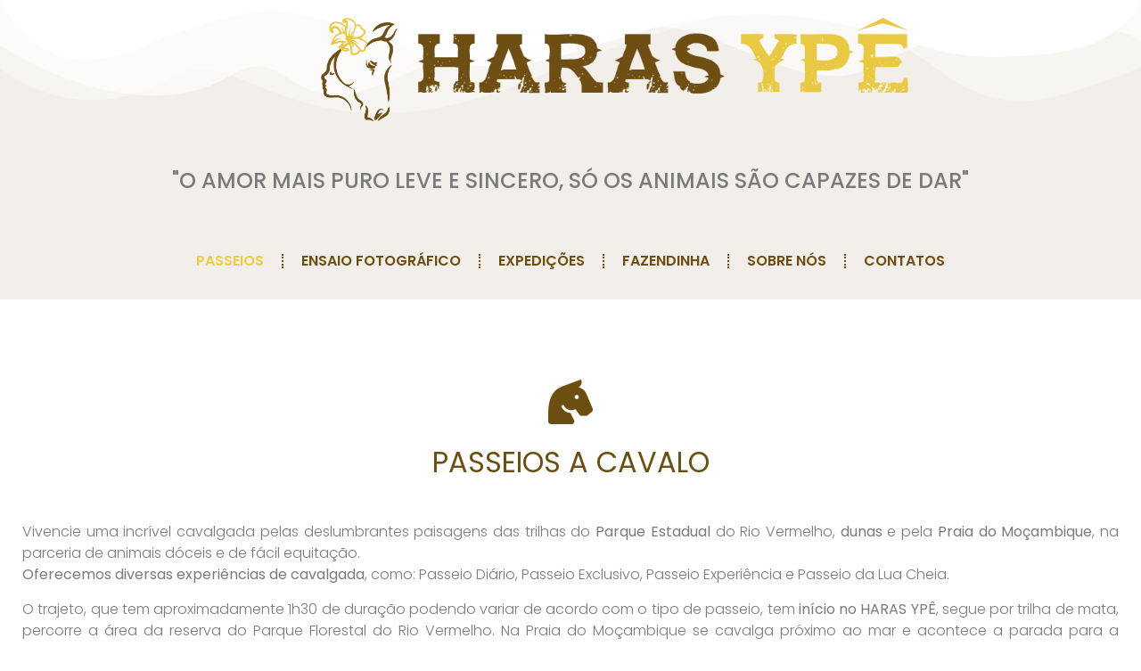

--- FILE ---
content_type: text/html; charset=UTF-8
request_url: https://harasype.com.br/
body_size: 49511
content:
<!doctype html>
<html dir="ltr" lang="pt-BR" prefix="og: https://ogp.me/ns#">
<head>
	<meta charset="UTF-8">
	<meta name="viewport" content="width=device-width, initial-scale=1">
	<link rel="profile" href="https://gmpg.org/xfn/11">
	<title>HARAS YPÊ - HARAS YPÊ - Ilha da Magia</title>
	<style>img:is([sizes="auto" i], [sizes^="auto," i]) { contain-intrinsic-size: 3000px 1500px }</style>
	
		<!-- All in One SEO 4.8.7 - aioseo.com -->
	<meta name="description" content="&quot;O AMOR MAIS PURO LEVE E SINCERO, SÓ OS ANIMAIS SÃO CAPAZES DE DAR&quot; PASSEIOS A CAVALO Vivencie uma incrível cavalgada pelas deslumbrantes paisagens das trilhas do Parque Estadual do Rio Vermelho, dunas e pela Praia do Moçambique, na parceria de animais dóceis e de fácil equitação.Oferecemos diversas experiências de cavalgada, como: Passeio Diário, Passeio" />
	<meta name="robots" content="max-image-preview:large" />
	<link rel="canonical" href="https://harasype.com.br/" />
	<meta name="generator" content="All in One SEO (AIOSEO) 4.8.7" />
		<meta property="og:locale" content="pt_BR" />
		<meta property="og:site_name" content="HARAS YPÊ - Ilha da Magia - Viva a experiência de andar a cavalo na praia em Floripa." />
		<meta property="og:type" content="article" />
		<meta property="og:title" content="HARAS YPÊ - HARAS YPÊ - Ilha da Magia" />
		<meta property="og:description" content="&quot;O AMOR MAIS PURO LEVE E SINCERO, SÓ OS ANIMAIS SÃO CAPAZES DE DAR&quot; PASSEIOS A CAVALO Vivencie uma incrível cavalgada pelas deslumbrantes paisagens das trilhas do Parque Estadual do Rio Vermelho, dunas e pela Praia do Moçambique, na parceria de animais dóceis e de fácil equitação.Oferecemos diversas experiências de cavalgada, como: Passeio Diário, Passeio" />
		<meta property="og:url" content="https://harasype.com.br/" />
		<meta property="article:published_time" content="2023-01-24T13:13:02+00:00" />
		<meta property="article:modified_time" content="2026-01-23T16:39:31+00:00" />
		<meta name="twitter:card" content="summary_large_image" />
		<meta name="twitter:title" content="HARAS YPÊ - HARAS YPÊ - Ilha da Magia" />
		<meta name="twitter:description" content="&quot;O AMOR MAIS PURO LEVE E SINCERO, SÓ OS ANIMAIS SÃO CAPAZES DE DAR&quot; PASSEIOS A CAVALO Vivencie uma incrível cavalgada pelas deslumbrantes paisagens das trilhas do Parque Estadual do Rio Vermelho, dunas e pela Praia do Moçambique, na parceria de animais dóceis e de fácil equitação.Oferecemos diversas experiências de cavalgada, como: Passeio Diário, Passeio" />
		<script type="application/ld+json" class="aioseo-schema">
			{"@context":"https:\/\/schema.org","@graph":[{"@type":"BreadcrumbList","@id":"https:\/\/harasype.com.br\/#breadcrumblist","itemListElement":[{"@type":"ListItem","@id":"https:\/\/harasype.com.br#listItem","position":1,"name":"Home"}]},{"@type":"Organization","@id":"https:\/\/harasype.com.br\/#organization","name":"harasype.com.br","description":"Viva a experi\u00eancia de andar a cavalo na praia em Floripa.","url":"https:\/\/harasype.com.br\/"},{"@type":"WebPage","@id":"https:\/\/harasype.com.br\/#webpage","url":"https:\/\/harasype.com.br\/","name":"HARAS YP\u00ca - HARAS YP\u00ca - Ilha da Magia","description":"\"O AMOR MAIS PURO LEVE E SINCERO, S\u00d3 OS ANIMAIS S\u00c3O CAPAZES DE DAR\" PASSEIOS A CAVALO Vivencie uma incr\u00edvel cavalgada pelas deslumbrantes paisagens das trilhas do Parque Estadual do Rio Vermelho, dunas e pela Praia do Mo\u00e7ambique, na parceria de animais d\u00f3ceis e de f\u00e1cil equita\u00e7\u00e3o.Oferecemos diversas experi\u00eancias de cavalgada, como: Passeio Di\u00e1rio, Passeio","inLanguage":"pt-BR","isPartOf":{"@id":"https:\/\/harasype.com.br\/#website"},"breadcrumb":{"@id":"https:\/\/harasype.com.br\/#breadcrumblist"},"datePublished":"2023-01-24T13:13:02-03:00","dateModified":"2026-01-23T13:39:31-03:00"},{"@type":"WebSite","@id":"https:\/\/harasype.com.br\/#website","url":"https:\/\/harasype.com.br\/","name":"harasype.com.br","description":"Viva a experi\u00eancia de andar a cavalo na praia em Floripa.","inLanguage":"pt-BR","publisher":{"@id":"https:\/\/harasype.com.br\/#organization"}}]}
		</script>
		<!-- All in One SEO -->

<link rel='dns-prefetch' href='//www.googletagmanager.com' />
<link rel="alternate" type="application/rss+xml" title="Feed para HARAS YPÊ - Ilha da Magia &raquo;" href="https://harasype.com.br/feed/" />
<link rel="alternate" type="application/rss+xml" title="Feed de comentários para HARAS YPÊ - Ilha da Magia &raquo;" href="https://harasype.com.br/comments/feed/" />
		<!-- This site uses the Google Analytics by MonsterInsights plugin v9.8.0 - Using Analytics tracking - https://www.monsterinsights.com/ -->
							<script src="//www.googletagmanager.com/gtag/js?id=G-YNM1RKRDNT"  data-cfasync="false" data-wpfc-render="false" async></script>
			<script data-cfasync="false" data-wpfc-render="false">
				var mi_version = '9.8.0';
				var mi_track_user = true;
				var mi_no_track_reason = '';
								var MonsterInsightsDefaultLocations = {"page_location":"https:\/\/harasype.com.br\/"};
								if ( typeof MonsterInsightsPrivacyGuardFilter === 'function' ) {
					var MonsterInsightsLocations = (typeof MonsterInsightsExcludeQuery === 'object') ? MonsterInsightsPrivacyGuardFilter( MonsterInsightsExcludeQuery ) : MonsterInsightsPrivacyGuardFilter( MonsterInsightsDefaultLocations );
				} else {
					var MonsterInsightsLocations = (typeof MonsterInsightsExcludeQuery === 'object') ? MonsterInsightsExcludeQuery : MonsterInsightsDefaultLocations;
				}

								var disableStrs = [
										'ga-disable-G-YNM1RKRDNT',
									];

				/* Function to detect opted out users */
				function __gtagTrackerIsOptedOut() {
					for (var index = 0; index < disableStrs.length; index++) {
						if (document.cookie.indexOf(disableStrs[index] + '=true') > -1) {
							return true;
						}
					}

					return false;
				}

				/* Disable tracking if the opt-out cookie exists. */
				if (__gtagTrackerIsOptedOut()) {
					for (var index = 0; index < disableStrs.length; index++) {
						window[disableStrs[index]] = true;
					}
				}

				/* Opt-out function */
				function __gtagTrackerOptout() {
					for (var index = 0; index < disableStrs.length; index++) {
						document.cookie = disableStrs[index] + '=true; expires=Thu, 31 Dec 2099 23:59:59 UTC; path=/';
						window[disableStrs[index]] = true;
					}
				}

				if ('undefined' === typeof gaOptout) {
					function gaOptout() {
						__gtagTrackerOptout();
					}
				}
								window.dataLayer = window.dataLayer || [];

				window.MonsterInsightsDualTracker = {
					helpers: {},
					trackers: {},
				};
				if (mi_track_user) {
					function __gtagDataLayer() {
						dataLayer.push(arguments);
					}

					function __gtagTracker(type, name, parameters) {
						if (!parameters) {
							parameters = {};
						}

						if (parameters.send_to) {
							__gtagDataLayer.apply(null, arguments);
							return;
						}

						if (type === 'event') {
														parameters.send_to = monsterinsights_frontend.v4_id;
							var hookName = name;
							if (typeof parameters['event_category'] !== 'undefined') {
								hookName = parameters['event_category'] + ':' + name;
							}

							if (typeof MonsterInsightsDualTracker.trackers[hookName] !== 'undefined') {
								MonsterInsightsDualTracker.trackers[hookName](parameters);
							} else {
								__gtagDataLayer('event', name, parameters);
							}
							
						} else {
							__gtagDataLayer.apply(null, arguments);
						}
					}

					__gtagTracker('js', new Date());
					__gtagTracker('set', {
						'developer_id.dZGIzZG': true,
											});
					if ( MonsterInsightsLocations.page_location ) {
						__gtagTracker('set', MonsterInsightsLocations);
					}
										__gtagTracker('config', 'G-YNM1RKRDNT', {"forceSSL":"true","link_attribution":"true"} );
										window.gtag = __gtagTracker;										(function () {
						/* https://developers.google.com/analytics/devguides/collection/analyticsjs/ */
						/* ga and __gaTracker compatibility shim. */
						var noopfn = function () {
							return null;
						};
						var newtracker = function () {
							return new Tracker();
						};
						var Tracker = function () {
							return null;
						};
						var p = Tracker.prototype;
						p.get = noopfn;
						p.set = noopfn;
						p.send = function () {
							var args = Array.prototype.slice.call(arguments);
							args.unshift('send');
							__gaTracker.apply(null, args);
						};
						var __gaTracker = function () {
							var len = arguments.length;
							if (len === 0) {
								return;
							}
							var f = arguments[len - 1];
							if (typeof f !== 'object' || f === null || typeof f.hitCallback !== 'function') {
								if ('send' === arguments[0]) {
									var hitConverted, hitObject = false, action;
									if ('event' === arguments[1]) {
										if ('undefined' !== typeof arguments[3]) {
											hitObject = {
												'eventAction': arguments[3],
												'eventCategory': arguments[2],
												'eventLabel': arguments[4],
												'value': arguments[5] ? arguments[5] : 1,
											}
										}
									}
									if ('pageview' === arguments[1]) {
										if ('undefined' !== typeof arguments[2]) {
											hitObject = {
												'eventAction': 'page_view',
												'page_path': arguments[2],
											}
										}
									}
									if (typeof arguments[2] === 'object') {
										hitObject = arguments[2];
									}
									if (typeof arguments[5] === 'object') {
										Object.assign(hitObject, arguments[5]);
									}
									if ('undefined' !== typeof arguments[1].hitType) {
										hitObject = arguments[1];
										if ('pageview' === hitObject.hitType) {
											hitObject.eventAction = 'page_view';
										}
									}
									if (hitObject) {
										action = 'timing' === arguments[1].hitType ? 'timing_complete' : hitObject.eventAction;
										hitConverted = mapArgs(hitObject);
										__gtagTracker('event', action, hitConverted);
									}
								}
								return;
							}

							function mapArgs(args) {
								var arg, hit = {};
								var gaMap = {
									'eventCategory': 'event_category',
									'eventAction': 'event_action',
									'eventLabel': 'event_label',
									'eventValue': 'event_value',
									'nonInteraction': 'non_interaction',
									'timingCategory': 'event_category',
									'timingVar': 'name',
									'timingValue': 'value',
									'timingLabel': 'event_label',
									'page': 'page_path',
									'location': 'page_location',
									'title': 'page_title',
									'referrer' : 'page_referrer',
								};
								for (arg in args) {
																		if (!(!args.hasOwnProperty(arg) || !gaMap.hasOwnProperty(arg))) {
										hit[gaMap[arg]] = args[arg];
									} else {
										hit[arg] = args[arg];
									}
								}
								return hit;
							}

							try {
								f.hitCallback();
							} catch (ex) {
							}
						};
						__gaTracker.create = newtracker;
						__gaTracker.getByName = newtracker;
						__gaTracker.getAll = function () {
							return [];
						};
						__gaTracker.remove = noopfn;
						__gaTracker.loaded = true;
						window['__gaTracker'] = __gaTracker;
					})();
									} else {
										console.log("");
					(function () {
						function __gtagTracker() {
							return null;
						}

						window['__gtagTracker'] = __gtagTracker;
						window['gtag'] = __gtagTracker;
					})();
									}
			</script>
			
							<!-- / Google Analytics by MonsterInsights -->
		<style id='wp-emoji-styles-inline-css'>

	img.wp-smiley, img.emoji {
		display: inline !important;
		border: none !important;
		box-shadow: none !important;
		height: 1em !important;
		width: 1em !important;
		margin: 0 0.07em !important;
		vertical-align: -0.1em !important;
		background: none !important;
		padding: 0 !important;
	}
</style>
<style id='classic-theme-styles-inline-css'>
/*! This file is auto-generated */
.wp-block-button__link{color:#fff;background-color:#32373c;border-radius:9999px;box-shadow:none;text-decoration:none;padding:calc(.667em + 2px) calc(1.333em + 2px);font-size:1.125em}.wp-block-file__button{background:#32373c;color:#fff;text-decoration:none}
</style>
<style id='global-styles-inline-css'>
:root{--wp--preset--aspect-ratio--square: 1;--wp--preset--aspect-ratio--4-3: 4/3;--wp--preset--aspect-ratio--3-4: 3/4;--wp--preset--aspect-ratio--3-2: 3/2;--wp--preset--aspect-ratio--2-3: 2/3;--wp--preset--aspect-ratio--16-9: 16/9;--wp--preset--aspect-ratio--9-16: 9/16;--wp--preset--color--black: #000000;--wp--preset--color--cyan-bluish-gray: #abb8c3;--wp--preset--color--white: #ffffff;--wp--preset--color--pale-pink: #f78da7;--wp--preset--color--vivid-red: #cf2e2e;--wp--preset--color--luminous-vivid-orange: #ff6900;--wp--preset--color--luminous-vivid-amber: #fcb900;--wp--preset--color--light-green-cyan: #7bdcb5;--wp--preset--color--vivid-green-cyan: #00d084;--wp--preset--color--pale-cyan-blue: #8ed1fc;--wp--preset--color--vivid-cyan-blue: #0693e3;--wp--preset--color--vivid-purple: #9b51e0;--wp--preset--gradient--vivid-cyan-blue-to-vivid-purple: linear-gradient(135deg,rgba(6,147,227,1) 0%,rgb(155,81,224) 100%);--wp--preset--gradient--light-green-cyan-to-vivid-green-cyan: linear-gradient(135deg,rgb(122,220,180) 0%,rgb(0,208,130) 100%);--wp--preset--gradient--luminous-vivid-amber-to-luminous-vivid-orange: linear-gradient(135deg,rgba(252,185,0,1) 0%,rgba(255,105,0,1) 100%);--wp--preset--gradient--luminous-vivid-orange-to-vivid-red: linear-gradient(135deg,rgba(255,105,0,1) 0%,rgb(207,46,46) 100%);--wp--preset--gradient--very-light-gray-to-cyan-bluish-gray: linear-gradient(135deg,rgb(238,238,238) 0%,rgb(169,184,195) 100%);--wp--preset--gradient--cool-to-warm-spectrum: linear-gradient(135deg,rgb(74,234,220) 0%,rgb(151,120,209) 20%,rgb(207,42,186) 40%,rgb(238,44,130) 60%,rgb(251,105,98) 80%,rgb(254,248,76) 100%);--wp--preset--gradient--blush-light-purple: linear-gradient(135deg,rgb(255,206,236) 0%,rgb(152,150,240) 100%);--wp--preset--gradient--blush-bordeaux: linear-gradient(135deg,rgb(254,205,165) 0%,rgb(254,45,45) 50%,rgb(107,0,62) 100%);--wp--preset--gradient--luminous-dusk: linear-gradient(135deg,rgb(255,203,112) 0%,rgb(199,81,192) 50%,rgb(65,88,208) 100%);--wp--preset--gradient--pale-ocean: linear-gradient(135deg,rgb(255,245,203) 0%,rgb(182,227,212) 50%,rgb(51,167,181) 100%);--wp--preset--gradient--electric-grass: linear-gradient(135deg,rgb(202,248,128) 0%,rgb(113,206,126) 100%);--wp--preset--gradient--midnight: linear-gradient(135deg,rgb(2,3,129) 0%,rgb(40,116,252) 100%);--wp--preset--font-size--small: 13px;--wp--preset--font-size--medium: 20px;--wp--preset--font-size--large: 36px;--wp--preset--font-size--x-large: 42px;--wp--preset--spacing--20: 0.44rem;--wp--preset--spacing--30: 0.67rem;--wp--preset--spacing--40: 1rem;--wp--preset--spacing--50: 1.5rem;--wp--preset--spacing--60: 2.25rem;--wp--preset--spacing--70: 3.38rem;--wp--preset--spacing--80: 5.06rem;--wp--preset--shadow--natural: 6px 6px 9px rgba(0, 0, 0, 0.2);--wp--preset--shadow--deep: 12px 12px 50px rgba(0, 0, 0, 0.4);--wp--preset--shadow--sharp: 6px 6px 0px rgba(0, 0, 0, 0.2);--wp--preset--shadow--outlined: 6px 6px 0px -3px rgba(255, 255, 255, 1), 6px 6px rgba(0, 0, 0, 1);--wp--preset--shadow--crisp: 6px 6px 0px rgba(0, 0, 0, 1);}:where(.is-layout-flex){gap: 0.5em;}:where(.is-layout-grid){gap: 0.5em;}body .is-layout-flex{display: flex;}.is-layout-flex{flex-wrap: wrap;align-items: center;}.is-layout-flex > :is(*, div){margin: 0;}body .is-layout-grid{display: grid;}.is-layout-grid > :is(*, div){margin: 0;}:where(.wp-block-columns.is-layout-flex){gap: 2em;}:where(.wp-block-columns.is-layout-grid){gap: 2em;}:where(.wp-block-post-template.is-layout-flex){gap: 1.25em;}:where(.wp-block-post-template.is-layout-grid){gap: 1.25em;}.has-black-color{color: var(--wp--preset--color--black) !important;}.has-cyan-bluish-gray-color{color: var(--wp--preset--color--cyan-bluish-gray) !important;}.has-white-color{color: var(--wp--preset--color--white) !important;}.has-pale-pink-color{color: var(--wp--preset--color--pale-pink) !important;}.has-vivid-red-color{color: var(--wp--preset--color--vivid-red) !important;}.has-luminous-vivid-orange-color{color: var(--wp--preset--color--luminous-vivid-orange) !important;}.has-luminous-vivid-amber-color{color: var(--wp--preset--color--luminous-vivid-amber) !important;}.has-light-green-cyan-color{color: var(--wp--preset--color--light-green-cyan) !important;}.has-vivid-green-cyan-color{color: var(--wp--preset--color--vivid-green-cyan) !important;}.has-pale-cyan-blue-color{color: var(--wp--preset--color--pale-cyan-blue) !important;}.has-vivid-cyan-blue-color{color: var(--wp--preset--color--vivid-cyan-blue) !important;}.has-vivid-purple-color{color: var(--wp--preset--color--vivid-purple) !important;}.has-black-background-color{background-color: var(--wp--preset--color--black) !important;}.has-cyan-bluish-gray-background-color{background-color: var(--wp--preset--color--cyan-bluish-gray) !important;}.has-white-background-color{background-color: var(--wp--preset--color--white) !important;}.has-pale-pink-background-color{background-color: var(--wp--preset--color--pale-pink) !important;}.has-vivid-red-background-color{background-color: var(--wp--preset--color--vivid-red) !important;}.has-luminous-vivid-orange-background-color{background-color: var(--wp--preset--color--luminous-vivid-orange) !important;}.has-luminous-vivid-amber-background-color{background-color: var(--wp--preset--color--luminous-vivid-amber) !important;}.has-light-green-cyan-background-color{background-color: var(--wp--preset--color--light-green-cyan) !important;}.has-vivid-green-cyan-background-color{background-color: var(--wp--preset--color--vivid-green-cyan) !important;}.has-pale-cyan-blue-background-color{background-color: var(--wp--preset--color--pale-cyan-blue) !important;}.has-vivid-cyan-blue-background-color{background-color: var(--wp--preset--color--vivid-cyan-blue) !important;}.has-vivid-purple-background-color{background-color: var(--wp--preset--color--vivid-purple) !important;}.has-black-border-color{border-color: var(--wp--preset--color--black) !important;}.has-cyan-bluish-gray-border-color{border-color: var(--wp--preset--color--cyan-bluish-gray) !important;}.has-white-border-color{border-color: var(--wp--preset--color--white) !important;}.has-pale-pink-border-color{border-color: var(--wp--preset--color--pale-pink) !important;}.has-vivid-red-border-color{border-color: var(--wp--preset--color--vivid-red) !important;}.has-luminous-vivid-orange-border-color{border-color: var(--wp--preset--color--luminous-vivid-orange) !important;}.has-luminous-vivid-amber-border-color{border-color: var(--wp--preset--color--luminous-vivid-amber) !important;}.has-light-green-cyan-border-color{border-color: var(--wp--preset--color--light-green-cyan) !important;}.has-vivid-green-cyan-border-color{border-color: var(--wp--preset--color--vivid-green-cyan) !important;}.has-pale-cyan-blue-border-color{border-color: var(--wp--preset--color--pale-cyan-blue) !important;}.has-vivid-cyan-blue-border-color{border-color: var(--wp--preset--color--vivid-cyan-blue) !important;}.has-vivid-purple-border-color{border-color: var(--wp--preset--color--vivid-purple) !important;}.has-vivid-cyan-blue-to-vivid-purple-gradient-background{background: var(--wp--preset--gradient--vivid-cyan-blue-to-vivid-purple) !important;}.has-light-green-cyan-to-vivid-green-cyan-gradient-background{background: var(--wp--preset--gradient--light-green-cyan-to-vivid-green-cyan) !important;}.has-luminous-vivid-amber-to-luminous-vivid-orange-gradient-background{background: var(--wp--preset--gradient--luminous-vivid-amber-to-luminous-vivid-orange) !important;}.has-luminous-vivid-orange-to-vivid-red-gradient-background{background: var(--wp--preset--gradient--luminous-vivid-orange-to-vivid-red) !important;}.has-very-light-gray-to-cyan-bluish-gray-gradient-background{background: var(--wp--preset--gradient--very-light-gray-to-cyan-bluish-gray) !important;}.has-cool-to-warm-spectrum-gradient-background{background: var(--wp--preset--gradient--cool-to-warm-spectrum) !important;}.has-blush-light-purple-gradient-background{background: var(--wp--preset--gradient--blush-light-purple) !important;}.has-blush-bordeaux-gradient-background{background: var(--wp--preset--gradient--blush-bordeaux) !important;}.has-luminous-dusk-gradient-background{background: var(--wp--preset--gradient--luminous-dusk) !important;}.has-pale-ocean-gradient-background{background: var(--wp--preset--gradient--pale-ocean) !important;}.has-electric-grass-gradient-background{background: var(--wp--preset--gradient--electric-grass) !important;}.has-midnight-gradient-background{background: var(--wp--preset--gradient--midnight) !important;}.has-small-font-size{font-size: var(--wp--preset--font-size--small) !important;}.has-medium-font-size{font-size: var(--wp--preset--font-size--medium) !important;}.has-large-font-size{font-size: var(--wp--preset--font-size--large) !important;}.has-x-large-font-size{font-size: var(--wp--preset--font-size--x-large) !important;}
:where(.wp-block-post-template.is-layout-flex){gap: 1.25em;}:where(.wp-block-post-template.is-layout-grid){gap: 1.25em;}
:where(.wp-block-columns.is-layout-flex){gap: 2em;}:where(.wp-block-columns.is-layout-grid){gap: 2em;}
:root :where(.wp-block-pullquote){font-size: 1.5em;line-height: 1.6;}
</style>
<link rel='stylesheet' id='bookly-ladda.min.css-css' href='https://harasype.com.br/wp-content/plugins/bookly-responsive-appointment-booking-tool/frontend/resources/css/ladda.min.css?ver=24.8' media='all' />
<link rel='stylesheet' id='bookly-tailwind.css-css' href='https://harasype.com.br/wp-content/plugins/bookly-responsive-appointment-booking-tool/backend/resources/tailwind/tailwind.css?ver=24.8' media='all' />
<link rel='stylesheet' id='bookly-modern-booking-form-calendar.css-css' href='https://harasype.com.br/wp-content/plugins/bookly-responsive-appointment-booking-tool/frontend/resources/css/modern-booking-form-calendar.css?ver=24.8' media='all' />
<link rel='stylesheet' id='bookly-bootstrap-icons.min.css-css' href='https://harasype.com.br/wp-content/plugins/bookly-responsive-appointment-booking-tool/frontend/resources/css/bootstrap-icons.min.css?ver=24.8' media='all' />
<link rel='stylesheet' id='bookly-intlTelInput.css-css' href='https://harasype.com.br/wp-content/plugins/bookly-responsive-appointment-booking-tool/frontend/resources/css/intlTelInput.css?ver=24.8' media='all' />
<link rel='stylesheet' id='bookly-bookly-main.css-css' href='https://harasype.com.br/wp-content/plugins/bookly-responsive-appointment-booking-tool/frontend/resources/css/bookly-main.css?ver=24.8' media='all' />
<link rel='stylesheet' id='bookly-bootstrap.min.css-css' href='https://harasype.com.br/wp-content/plugins/bookly-responsive-appointment-booking-tool/backend/resources/bootstrap/css/bootstrap.min.css?ver=24.8' media='all' />
<link rel='stylesheet' id='bookly-event-calendar.min.css-css' href='https://harasype.com.br/wp-content/plugins/bookly-responsive-appointment-booking-tool/backend/modules/calendar/resources/css/event-calendar.min.css?ver=24.8' media='all' />
<link rel='stylesheet' id='bookly-frontend-calendar.css-css' href='https://harasype.com.br/wp-content/plugins/bookly-addon-pro/frontend/modules/calendar/resources/css/frontend-calendar.css?ver=24.8' media='all' />
<link rel='stylesheet' id='bookly-customer-profile.css-css' href='https://harasype.com.br/wp-content/plugins/bookly-addon-pro/frontend/modules/customer_profile/resources/css/customer-profile.css?ver=8.8' media='all' />
<link rel='stylesheet' id='hello-elementor-css' href='https://harasype.com.br/wp-content/themes/hello-elementor/style.min.css?ver=2.7.1' media='all' />
<link rel='stylesheet' id='hello-elementor-theme-style-css' href='https://harasype.com.br/wp-content/themes/hello-elementor/theme.min.css?ver=2.7.1' media='all' />
<link rel='stylesheet' id='elementor-frontend-css' href='https://harasype.com.br/wp-content/plugins/elementor/assets/css/frontend.min.css?ver=3.32.2' media='all' />
<link rel='stylesheet' id='elementor-post-5-css' href='https://harasype.com.br/wp-content/uploads/elementor/css/post-5.css?ver=1764791210' media='all' />
<link rel='stylesheet' id='elementor-icons-css' href='https://harasype.com.br/wp-content/plugins/elementor/assets/lib/eicons/css/elementor-icons.min.css?ver=5.44.0' media='all' />
<link rel='stylesheet' id='widget-image-css' href='https://harasype.com.br/wp-content/plugins/elementor/assets/css/widget-image.min.css?ver=3.32.2' media='all' />
<link rel='stylesheet' id='widget-heading-css' href='https://harasype.com.br/wp-content/plugins/elementor/assets/css/widget-heading.min.css?ver=3.32.2' media='all' />
<link rel='stylesheet' id='widget-nav-menu-css' href='https://harasype.com.br/wp-content/plugins/pro-elements/assets/css/widget-nav-menu.min.css?ver=3.31.3' media='all' />
<link rel='stylesheet' id='e-sticky-css' href='https://harasype.com.br/wp-content/plugins/pro-elements/assets/css/modules/sticky.min.css?ver=3.31.3' media='all' />
<link rel='stylesheet' id='e-shapes-css' href='https://harasype.com.br/wp-content/plugins/elementor/assets/css/conditionals/shapes.min.css?ver=3.32.2' media='all' />
<link rel='stylesheet' id='widget-divider-css' href='https://harasype.com.br/wp-content/plugins/elementor/assets/css/widget-divider.min.css?ver=3.32.2' media='all' />
<link rel='stylesheet' id='widget-video-css' href='https://harasype.com.br/wp-content/plugins/elementor/assets/css/widget-video.min.css?ver=3.32.2' media='all' />
<link rel='stylesheet' id='widget-toggle-css' href='https://harasype.com.br/wp-content/plugins/elementor/assets/css/widget-toggle.min.css?ver=3.32.2' media='all' />
<link rel='stylesheet' id='swiper-css' href='https://harasype.com.br/wp-content/plugins/elementor/assets/lib/swiper/v8/css/swiper.min.css?ver=8.4.5' media='all' />
<link rel='stylesheet' id='e-swiper-css' href='https://harasype.com.br/wp-content/plugins/elementor/assets/css/conditionals/e-swiper.min.css?ver=3.32.2' media='all' />
<link rel='stylesheet' id='widget-image-gallery-css' href='https://harasype.com.br/wp-content/plugins/elementor/assets/css/widget-image-gallery.min.css?ver=3.32.2' media='all' />
<link rel='stylesheet' id='widget-media-carousel-css' href='https://harasype.com.br/wp-content/plugins/pro-elements/assets/css/widget-media-carousel.min.css?ver=3.31.3' media='all' />
<link rel='stylesheet' id='widget-carousel-module-base-css' href='https://harasype.com.br/wp-content/plugins/pro-elements/assets/css/widget-carousel-module-base.min.css?ver=3.31.3' media='all' />
<link rel='stylesheet' id='widget-spacer-css' href='https://harasype.com.br/wp-content/plugins/elementor/assets/css/widget-spacer.min.css?ver=3.32.2' media='all' />
<link rel='stylesheet' id='widget-google_maps-css' href='https://harasype.com.br/wp-content/plugins/elementor/assets/css/widget-google_maps.min.css?ver=3.32.2' media='all' />
<link rel='stylesheet' id='elementor-post-6-css' href='https://harasype.com.br/wp-content/uploads/elementor/css/post-6.css?ver=1769186377' media='all' />
<link rel='stylesheet' id='eael-general-css' href='https://harasype.com.br/wp-content/plugins/essential-addons-for-elementor-lite/assets/front-end/css/view/general.min.css?ver=6.3.2' media='all' />
<link rel='stylesheet' id='elementor-gf-roboto-css' href='https://fonts.googleapis.com/css?family=Roboto:100,100italic,200,200italic,300,300italic,400,400italic,500,500italic,600,600italic,700,700italic,800,800italic,900,900italic&#038;display=swap' media='all' />
<link rel='stylesheet' id='elementor-gf-robotoslab-css' href='https://fonts.googleapis.com/css?family=Roboto+Slab:100,100italic,200,200italic,300,300italic,400,400italic,500,500italic,600,600italic,700,700italic,800,800italic,900,900italic&#038;display=swap' media='all' />
<link rel='stylesheet' id='elementor-gf-poppins-css' href='https://fonts.googleapis.com/css?family=Poppins:100,100italic,200,200italic,300,300italic,400,400italic,500,500italic,600,600italic,700,700italic,800,800italic,900,900italic&#038;display=swap' media='all' />
<link rel='stylesheet' id='elementor-icons-shared-0-css' href='https://harasype.com.br/wp-content/plugins/elementor/assets/lib/font-awesome/css/fontawesome.min.css?ver=5.15.3' media='all' />
<link rel='stylesheet' id='elementor-icons-fa-solid-css' href='https://harasype.com.br/wp-content/plugins/elementor/assets/lib/font-awesome/css/solid.min.css?ver=5.15.3' media='all' />
<link rel='stylesheet' id='elementor-icons-fa-brands-css' href='https://harasype.com.br/wp-content/plugins/elementor/assets/lib/font-awesome/css/brands.min.css?ver=5.15.3' media='all' />
<link rel='stylesheet' id='elementor-icons-fa-regular-css' href='https://harasype.com.br/wp-content/plugins/elementor/assets/lib/font-awesome/css/regular.min.css?ver=5.15.3' media='all' />
<script src="https://harasype.com.br/wp-content/plugins/google-analytics-for-wordpress/assets/js/frontend-gtag.min.js?ver=9.8.0" id="monsterinsights-frontend-script-js" async data-wp-strategy="async"></script>
<script data-cfasync="false" data-wpfc-render="false" id='monsterinsights-frontend-script-js-extra'>var monsterinsights_frontend = {"js_events_tracking":"true","download_extensions":"doc,pdf,ppt,zip,xls,docx,pptx,xlsx","inbound_paths":"[{\"path\":\"\\\/go\\\/\",\"label\":\"affiliate\"},{\"path\":\"\\\/recommend\\\/\",\"label\":\"affiliate\"}]","home_url":"https:\/\/harasype.com.br","hash_tracking":"false","v4_id":"G-YNM1RKRDNT"};</script>
<script src="https://harasype.com.br/wp-includes/js/jquery/jquery.min.js?ver=3.7.1" id="jquery-core-js"></script>
<script src="https://harasype.com.br/wp-includes/js/jquery/jquery-migrate.min.js?ver=3.4.1" id="jquery-migrate-js"></script>
<script src="https://harasype.com.br/wp-content/plugins/sticky-menu-or-anything-on-scroll/assets/js/jq-sticky-anything.min.js?ver=2.1.1" id="stickyAnythingLib-js"></script>
<script src="https://harasype.com.br/wp-content/plugins/bookly-responsive-appointment-booking-tool/frontend/resources/js/spin.min.js?ver=24.8" id="bookly-spin.min.js-js"></script>
<script id="bookly-globals-js-extra">
var BooklyL10nGlobal = {"csrf_token":"1c93bcc79b","ajax_url_backend":"https:\/\/harasype.com.br\/wp-admin\/admin-ajax.php","ajax_url_frontend":"https:\/\/harasype.com.br\/wp-admin\/admin-ajax.php","mjsTimeFormat":"h:mm a","datePicker":{"format":"MMMM D, YYYY","monthNames":["janeiro","fevereiro","mar\u00e7o","abril","maio","junho","julho","agosto","setembro","outubro","novembro","dezembro"],"daysOfWeek":["dom","seg","ter","qua","qui","sex","s\u00e1b"],"firstDay":1,"monthNamesShort":["jan","fev","mar","abr","maio","jun","jul","ago","set","out","nov","dez"],"dayNames":["domingo","segunda-feira","ter\u00e7a-feira","quarta-feira","quinta-feira","sexta-feira","s\u00e1bado"],"dayNamesShort":["dom","seg","ter","qua","qui","sex","s\u00e1b"],"meridiem":{"am":"am","pm":"pm","AM":"AM","PM":"PM"}},"dateRange":{"format":"MMMM D, YYYY","applyLabel":"Aplicar","cancelLabel":"Cancelar","fromLabel":"De","toLabel":"At\u00e9","customRangeLabel":"Intervalo personalizado","tomorrow":"Amanh\u00e3","today":"Hoje","anyTime":"A qualquer momento","yesterday":"Ontem","last_7":"\u00daltimos 7 dias","last_30":"\u00daltimos 30 dias","next_7":"Next 7 days","next_30":"Next 30 days","thisMonth":"Neste m\u00eas","nextMonth":"Pr\u00f3ximo m\u00eas","lastMonth":"\u00daltimo m\u00eas","firstDay":1},"l10n":{"apply":"Aplicar","cancel":"Cancelar","areYouSure":"Tem a certeza?"},"addons":["pro","advanced-google-calendar","coupons","custom-fields","group-booking","paypal-checkout","service-schedule","special-days","special-hours","stripe"],"cloud_products":"","data":{}};
</script>
<script src="https://harasype.com.br/wp-content/plugins/bookly-responsive-appointment-booking-tool/frontend/resources/js/ladda.min.js?ver=24.8" id="bookly-ladda.min.js-js"></script>
<script src="https://harasype.com.br/wp-content/plugins/bookly-responsive-appointment-booking-tool/backend/resources/js/moment.min.js?ver=24.8" id="bookly-moment.min.js-js"></script>
<script src="https://harasype.com.br/wp-content/plugins/bookly-responsive-appointment-booking-tool/frontend/resources/js/hammer.min.js?ver=24.8" id="bookly-hammer.min.js-js"></script>
<script src="https://harasype.com.br/wp-content/plugins/bookly-responsive-appointment-booking-tool/frontend/resources/js/jquery.hammer.min.js?ver=24.8" id="bookly-jquery.hammer.min.js-js"></script>
<script src="https://harasype.com.br/wp-content/plugins/bookly-responsive-appointment-booking-tool/frontend/resources/js/qrcode.js?ver=24.8" id="bookly-qrcode.js-js"></script>
<script id="bookly-bookly.min.js-js-extra">
var BooklyL10n = {"ajaxurl":"https:\/\/harasype.com.br\/wp-admin\/admin-ajax.php","csrf_token":"1c93bcc79b","months":["janeiro","fevereiro","mar\u00e7o","abril","maio","junho","julho","agosto","setembro","outubro","novembro","dezembro"],"days":["domingo","segunda-feira","ter\u00e7a-feira","quarta-feira","quinta-feira","sexta-feira","s\u00e1bado"],"daysShort":["dom","seg","ter","qua","qui","sex","s\u00e1b"],"monthsShort":["jan","fev","mar","abr","maio","jun","jul","ago","set","out","nov","dez"],"show_more":"Mostrar mais","sessionHasExpired":"Your session has expired. Please press \"Ok\" to refresh the page"};
</script>
<script src="https://harasype.com.br/wp-content/plugins/bookly-responsive-appointment-booking-tool/frontend/resources/js/bookly.min.js?ver=24.8" id="bookly-bookly.min.js-js"></script>
<script src="https://harasype.com.br/wp-content/plugins/bookly-responsive-appointment-booking-tool/frontend/resources/js/intlTelInput.min.js?ver=24.8" id="bookly-intlTelInput.min.js-js"></script>
<script src="https://harasype.com.br/wp-content/plugins/bookly-responsive-appointment-booking-tool/backend/resources/js/daterangepicker.js?ver=24.8" id="bookly-daterangepicker.js-js"></script>
<script src="https://harasype.com.br/wp-content/plugins/bookly-responsive-appointment-booking-tool/backend/modules/calendar/resources/js/event-calendar.min.js?ver=24.8" id="bookly-event-calendar.min.js-js"></script>
<script src="https://harasype.com.br/wp-content/plugins/bookly-responsive-appointment-booking-tool/backend/modules/calendar/resources/js/calendar-common.js?ver=24.8" id="bookly-calendar-common.js-js"></script>
<script id="bookly-frontend-calendar.js-js-extra">
var BooklyL10nFrontendCalendar = {"hiddenDays":[],"slotDuration":"00:15:00","slotMinTime":"00:00:00","slotMaxTime":"24:00:00","scrollTime":"06:30:00","locale":"pt_BR","monthDayMaxEvents":"0","mjsTimeFormat":"h:mm a","datePicker":{"format":"MMMM D, YYYY","monthNames":["janeiro","fevereiro","mar\u00e7o","abril","maio","junho","julho","agosto","setembro","outubro","novembro","dezembro"],"daysOfWeek":["dom","seg","ter","qua","qui","sex","s\u00e1b"],"firstDay":1,"monthNamesShort":["jan","fev","mar","abr","maio","jun","jul","ago","set","out","nov","dez"],"dayNames":["domingo","segunda-feira","ter\u00e7a-feira","quarta-feira","quinta-feira","sexta-feira","s\u00e1bado"],"dayNamesShort":["dom","seg","ter","qua","qui","sex","s\u00e1b"],"meridiem":{"am":"am","pm":"pm","AM":"AM","PM":"PM"}},"dateRange":{"format":"MMMM D, YYYY","applyLabel":"Aplicar","cancelLabel":"Cancelar","fromLabel":"De","toLabel":"At\u00e9","customRangeLabel":"Intervalo personalizado","tomorrow":"Amanh\u00e3","today":"Hoje","anyTime":"A qualquer momento","yesterday":"Ontem","last_7":"\u00daltimos 7 dias","last_30":"\u00daltimos 30 dias","next_7":"Next 7 days","next_30":"Next 30 days","thisMonth":"Neste m\u00eas","nextMonth":"Pr\u00f3ximo m\u00eas","lastMonth":"\u00daltimo m\u00eas","firstDay":1},"today":"Hoje","week":"Semana","day":"Dia","month":"M\u00eas","list":"Lista","allDay":"All day","noEvents":"Sem reservas para o per\u00edodo selecionado.","more":"+%d more","timeline":"Timeline"};
</script>
<script src="https://harasype.com.br/wp-content/plugins/bookly-addon-pro/frontend/modules/calendar/resources/js/frontend-calendar.js?ver=24.8" id="bookly-frontend-calendar.js-js"></script>
<script id="bookly-customer-profile.js-js-extra">
var BooklyCustomerProfileL10n = {"csrf_token":"1c93bcc79b","show_more":"Mostrar mais"};
</script>
<script src="https://harasype.com.br/wp-content/plugins/bookly-addon-pro/frontend/modules/customer_profile/resources/js/customer-profile.js?ver=8.8" id="bookly-customer-profile.js-js"></script>

<!-- Snippet da etiqueta do Google (gtag.js) adicionado pelo Site Kit -->
<!-- Snippet do Google Análises adicionado pelo Site Kit -->
<script src="https://www.googletagmanager.com/gtag/js?id=GT-T5RNF22" id="google_gtagjs-js" async></script>
<script id="google_gtagjs-js-after">
window.dataLayer = window.dataLayer || [];function gtag(){dataLayer.push(arguments);}
gtag("set","linker",{"domains":["harasype.com.br"]});
gtag("js", new Date());
gtag("set", "developer_id.dZTNiMT", true);
gtag("config", "GT-T5RNF22");
</script>
<link rel="https://api.w.org/" href="https://harasype.com.br/wp-json/" /><link rel="alternate" title="JSON" type="application/json" href="https://harasype.com.br/wp-json/wp/v2/pages/6" /><link rel="EditURI" type="application/rsd+xml" title="RSD" href="https://harasype.com.br/xmlrpc.php?rsd" />
<meta name="generator" content="WordPress 6.8.3" />
<link rel='shortlink' href='https://harasype.com.br/' />
<link rel="alternate" title="oEmbed (JSON)" type="application/json+oembed" href="https://harasype.com.br/wp-json/oembed/1.0/embed?url=https%3A%2F%2Fharasype.com.br%2F" />
<link rel="alternate" title="oEmbed (XML)" type="text/xml+oembed" href="https://harasype.com.br/wp-json/oembed/1.0/embed?url=https%3A%2F%2Fharasype.com.br%2F&#038;format=xml" />
<meta name="generator" content="Site Kit by Google 1.162.0" /><meta name="ti-site-data" content="eyJyIjoiMTowITc6MCEzMDowIiwibyI6Imh0dHBzOlwvXC9oYXJhc3lwZS5jb20uYnJcL3dwLWFkbWluXC9hZG1pbi1hamF4LnBocD9hY3Rpb249dGlfb25saW5lX3VzZXJzX2dvb2dsZSZwPSUyRiJ9" /><meta name="generator" content="Elementor 3.32.2; features: additional_custom_breakpoints; settings: css_print_method-external, google_font-enabled, font_display-swap">
			<style>
				.e-con.e-parent:nth-of-type(n+4):not(.e-lazyloaded):not(.e-no-lazyload),
				.e-con.e-parent:nth-of-type(n+4):not(.e-lazyloaded):not(.e-no-lazyload) * {
					background-image: none !important;
				}
				@media screen and (max-height: 1024px) {
					.e-con.e-parent:nth-of-type(n+3):not(.e-lazyloaded):not(.e-no-lazyload),
					.e-con.e-parent:nth-of-type(n+3):not(.e-lazyloaded):not(.e-no-lazyload) * {
						background-image: none !important;
					}
				}
				@media screen and (max-height: 640px) {
					.e-con.e-parent:nth-of-type(n+2):not(.e-lazyloaded):not(.e-no-lazyload),
					.e-con.e-parent:nth-of-type(n+2):not(.e-lazyloaded):not(.e-no-lazyload) * {
						background-image: none !important;
					}
				}
			</style>
					<style id="wp-custom-css">
			.page-id-6 .site-header {display:none;}

.page-id-6 .site-footer {display:none;}

h1.entry-title
{display:none;}		</style>
			<!-- Meta Pixel Code -->
<script>
!function(f,b,e,v,n,t,s)
{if(f.fbq)return;n=f.fbq=function(){n.callMethod?
n.callMethod.apply(n,arguments):n.queue.push(arguments)};
if(!f._fbq)f._fbq=n;n.push=n;n.loaded=!0;n.version='2.0';
n.queue=[];t=b.createElement(e);t.async=!0;
t.src=v;s=b.getElementsByTagName(e)[0];
s.parentNode.insertBefore(t,s)}(window, document,'script',
'https://connect.facebook.net/en_US/fbevents.js');
fbq('init', '2543186282514033');
fbq('track', 'PageView');
</script>
<noscript><img height="1" width="1" style="display:none"
src="https://www.facebook.com/tr?id=2543186282514033&ev=PageView&noscript=1"
/></noscript>
<!-- End Meta Pixel Code -->
</head>
<body class="home wp-singular page-template-default page page-id-6 wp-theme-hello-elementor elementor-default elementor-kit-5 elementor-page elementor-page-6">


<a class="skip-link screen-reader-text" href="#content">Skip to content</a>


<main id="content" class="site-main post-6 page type-page status-publish hentry">
			<header class="page-header">
			<h1 class="entry-title">HARAS YPÊ</h1>		</header>
		<div class="page-content">
				<div data-elementor-type="wp-post" data-elementor-id="6" class="elementor elementor-6" data-elementor-post-type="page">
						<section class="elementor-section elementor-top-section elementor-element elementor-element-7fba922 elementor-section-full_width elementor-section-stretched elementor-section-height-default elementor-section-height-default" data-id="7fba922" data-element_type="section" data-settings="{&quot;stretch_section&quot;:&quot;section-stretched&quot;,&quot;background_background&quot;:&quot;video&quot;,&quot;shape_divider_top&quot;:&quot;mountains&quot;}">
					<div class="elementor-shape elementor-shape-top" aria-hidden="true" data-negative="false">
			<svg xmlns="http://www.w3.org/2000/svg" viewBox="0 0 1000 100" preserveAspectRatio="none">
	<path class="elementor-shape-fill" opacity="0.33" d="M473,67.3c-203.9,88.3-263.1-34-320.3,0C66,119.1,0,59.7,0,59.7V0h1000v59.7 c0,0-62.1,26.1-94.9,29.3c-32.8,3.3-62.8-12.3-75.8-22.1C806,49.6,745.3,8.7,694.9,4.7S492.4,59,473,67.3z"/>
	<path class="elementor-shape-fill" opacity="0.66" d="M734,67.3c-45.5,0-77.2-23.2-129.1-39.1c-28.6-8.7-150.3-10.1-254,39.1 s-91.7-34.4-149.2,0C115.7,118.3,0,39.8,0,39.8V0h1000v36.5c0,0-28.2-18.5-92.1-18.5C810.2,18.1,775.7,67.3,734,67.3z"/>
	<path class="elementor-shape-fill" d="M766.1,28.9c-200-57.5-266,65.5-395.1,19.5C242,1.8,242,5.4,184.8,20.6C128,35.8,132.3,44.9,89.9,52.5C28.6,63.7,0,0,0,0 h1000c0,0-9.9,40.9-83.6,48.1S829.6,47,766.1,28.9z"/>
</svg>		</div>
					<div class="elementor-container elementor-column-gap-default">
					<div class="elementor-column elementor-col-100 elementor-top-column elementor-element elementor-element-d8ec36d" data-id="d8ec36d" data-element_type="column">
			<div class="elementor-widget-wrap elementor-element-populated">
						<section class="elementor-section elementor-inner-section elementor-element elementor-element-3c736bd elementor-section-full_width elementor-section-height-default elementor-section-height-default" data-id="3c736bd" data-element_type="section">
						<div class="elementor-container elementor-column-gap-default">
					<div class="elementor-column elementor-col-50 elementor-inner-column elementor-element elementor-element-da8d20d" data-id="da8d20d" data-element_type="column">
			<div class="elementor-widget-wrap elementor-element-populated">
						<div class="elementor-element elementor-element-7530d4a elementor-widget elementor-widget-image" data-id="7530d4a" data-element_type="widget" data-widget_type="image.default">
				<div class="elementor-widget-container">
															<img fetchpriority="high" decoding="async" width="219" height="300" src="https://harasype.com.br/wp-content/uploads/2023/02/logo-icone-haras-ype-219x300.png" class="attachment-medium size-medium wp-image-102" alt="" srcset="https://harasype.com.br/wp-content/uploads/2023/02/logo-icone-haras-ype-219x300.png 219w, https://harasype.com.br/wp-content/uploads/2023/02/logo-icone-haras-ype.png 318w" sizes="(max-width: 219px) 100vw, 219px" />															</div>
				</div>
					</div>
		</div>
				<div class="elementor-column elementor-col-50 elementor-inner-column elementor-element elementor-element-a2a5032" data-id="a2a5032" data-element_type="column">
			<div class="elementor-widget-wrap elementor-element-populated">
						<div class="elementor-element elementor-element-4d07b1c elementor-widget elementor-widget-image" data-id="4d07b1c" data-element_type="widget" data-widget_type="image.default">
				<div class="elementor-widget-container">
															<img decoding="async" width="729" height="127" src="https://harasype.com.br/wp-content/uploads/2023/02/logo-txt-haras-ype.png" class="attachment-large size-large wp-image-103" alt="" srcset="https://harasype.com.br/wp-content/uploads/2023/02/logo-txt-haras-ype.png 729w, https://harasype.com.br/wp-content/uploads/2023/02/logo-txt-haras-ype-300x52.png 300w" sizes="(max-width: 729px) 100vw, 729px" />															</div>
				</div>
					</div>
		</div>
					</div>
		</section>
				<section class="elementor-section elementor-inner-section elementor-element elementor-element-531f7a0 elementor-section-full_width elementor-section-height-default elementor-section-height-default" data-id="531f7a0" data-element_type="section" data-settings="{&quot;background_background&quot;:&quot;classic&quot;}">
							<div class="elementor-background-overlay"></div>
							<div class="elementor-container elementor-column-gap-default">
					<div class="elementor-column elementor-col-100 elementor-inner-column elementor-element elementor-element-029d7fc" data-id="029d7fc" data-element_type="column">
			<div class="elementor-widget-wrap elementor-element-populated">
						<div class="elementor-element elementor-element-9ad7c26 elementor-widget elementor-widget-heading" data-id="9ad7c26" data-element_type="widget" data-widget_type="heading.default">
				<div class="elementor-widget-container">
					<h4 class="elementor-heading-title elementor-size-default">"O AMOR MAIS PURO LEVE E SINCERO, SÓ OS ANIMAIS SÃO CAPAZES DE DAR"</h4>				</div>
				</div>
					</div>
		</div>
					</div>
		</section>
				<section class="elementor-section elementor-inner-section elementor-element elementor-element-38fe2e4 elementor-section-full_width elementor-section-height-default elementor-section-height-default" data-id="38fe2e4" data-element_type="section" id="menu-fixo" data-settings="{&quot;background_background&quot;:&quot;classic&quot;,&quot;sticky&quot;:&quot;top&quot;,&quot;sticky_on&quot;:[&quot;desktop&quot;,&quot;tablet&quot;,&quot;mobile&quot;],&quot;sticky_offset&quot;:0,&quot;sticky_effects_offset&quot;:0,&quot;sticky_anchor_link_offset&quot;:0}">
							<div class="elementor-background-overlay"></div>
							<div class="elementor-container elementor-column-gap-default">
					<div class="elementor-column elementor-col-100 elementor-inner-column elementor-element elementor-element-3a5eab7" data-id="3a5eab7" data-element_type="column">
			<div class="elementor-widget-wrap elementor-element-populated">
						<div class="elementor-element elementor-element-a81c377 elementor-nav-menu__align-center elementor-nav-menu--dropdown-tablet elementor-nav-menu__text-align-aside elementor-nav-menu--toggle elementor-nav-menu--burger elementor-widget elementor-widget-nav-menu" data-id="a81c377" data-element_type="widget" data-settings="{&quot;layout&quot;:&quot;horizontal&quot;,&quot;submenu_icon&quot;:{&quot;value&quot;:&quot;&lt;i class=\&quot;fas fa-caret-down\&quot;&gt;&lt;\/i&gt;&quot;,&quot;library&quot;:&quot;fa-solid&quot;},&quot;toggle&quot;:&quot;burger&quot;}" data-widget_type="nav-menu.default">
				<div class="elementor-widget-container">
								<nav aria-label="Menu" class="elementor-nav-menu--main elementor-nav-menu__container elementor-nav-menu--layout-horizontal e--pointer-underline e--animation-fade">
				<ul id="menu-1-a81c377" class="elementor-nav-menu"><li class="menu-item menu-item-type-custom menu-item-object-custom menu-item-1303"><a href="#passeios" class="elementor-item elementor-item-anchor">PASSEIOS</a></li>
<li class="menu-item menu-item-type-custom menu-item-object-custom menu-item-1080"><a href="#ensaio" class="elementor-item elementor-item-anchor">ENSAIO FOTOGRÁFICO</a></li>
<li class="menu-item menu-item-type-custom menu-item-object-custom menu-item-1083"><a href="#expedicoes" class="elementor-item elementor-item-anchor">EXPEDIÇÕES</a></li>
<li class="menu-item menu-item-type-custom menu-item-object-custom menu-item-1082"><a href="#fazendinha" class="elementor-item elementor-item-anchor">FAZENDINHA</a></li>
<li class="menu-item menu-item-type-custom menu-item-object-custom menu-item-1084"><a href="#sobre" class="elementor-item elementor-item-anchor">SOBRE NÓS</a></li>
<li class="menu-item menu-item-type-custom menu-item-object-custom menu-item-1086"><a href="#contatos" class="elementor-item elementor-item-anchor">CONTATOS</a></li>
</ul>			</nav>
					<div class="elementor-menu-toggle" role="button" tabindex="0" aria-label="Menu Toggle" aria-expanded="false">
			<i aria-hidden="true" role="presentation" class="elementor-menu-toggle__icon--open eicon-menu-bar"></i><i aria-hidden="true" role="presentation" class="elementor-menu-toggle__icon--close eicon-close"></i>		</div>
					<nav class="elementor-nav-menu--dropdown elementor-nav-menu__container" aria-hidden="true">
				<ul id="menu-2-a81c377" class="elementor-nav-menu"><li class="menu-item menu-item-type-custom menu-item-object-custom menu-item-1303"><a href="#passeios" class="elementor-item elementor-item-anchor" tabindex="-1">PASSEIOS</a></li>
<li class="menu-item menu-item-type-custom menu-item-object-custom menu-item-1080"><a href="#ensaio" class="elementor-item elementor-item-anchor" tabindex="-1">ENSAIO FOTOGRÁFICO</a></li>
<li class="menu-item menu-item-type-custom menu-item-object-custom menu-item-1083"><a href="#expedicoes" class="elementor-item elementor-item-anchor" tabindex="-1">EXPEDIÇÕES</a></li>
<li class="menu-item menu-item-type-custom menu-item-object-custom menu-item-1082"><a href="#fazendinha" class="elementor-item elementor-item-anchor" tabindex="-1">FAZENDINHA</a></li>
<li class="menu-item menu-item-type-custom menu-item-object-custom menu-item-1084"><a href="#sobre" class="elementor-item elementor-item-anchor" tabindex="-1">SOBRE NÓS</a></li>
<li class="menu-item menu-item-type-custom menu-item-object-custom menu-item-1086"><a href="#contatos" class="elementor-item elementor-item-anchor" tabindex="-1">CONTATOS</a></li>
</ul>			</nav>
						</div>
				</div>
					</div>
		</div>
					</div>
		</section>
					</div>
		</div>
					</div>
		</section>
				<section class="elementor-section elementor-top-section elementor-element elementor-element-1812f37 elementor-section-full_width elementor-section-stretched elementor-section-height-default elementor-section-height-default" data-id="1812f37" data-element_type="section" data-settings="{&quot;stretch_section&quot;:&quot;section-stretched&quot;,&quot;background_background&quot;:&quot;classic&quot;}">
						<div class="elementor-container elementor-column-gap-default">
					<div class="elementor-column elementor-col-100 elementor-top-column elementor-element elementor-element-3f83d07" data-id="3f83d07" data-element_type="column">
			<div class="elementor-widget-wrap elementor-element-populated">
						<div class="elementor-element elementor-element-4eff67b elementor-view-default elementor-widget elementor-widget-icon" data-id="4eff67b" data-element_type="widget" id="passeios" data-widget_type="icon.default">
				<div class="elementor-widget-container">
							<div class="elementor-icon-wrapper">
			<div class="elementor-icon">
			<i aria-hidden="true" class="fas fa-horse-head"></i>			</div>
		</div>
						</div>
				</div>
				<div class="elementor-element elementor-element-ed601b7 elementor-widget elementor-widget-heading" data-id="ed601b7" data-element_type="widget" data-widget_type="heading.default">
				<div class="elementor-widget-container">
					<h2 class="elementor-heading-title elementor-size-default">PASSEIOS A CAVALO</h2>				</div>
				</div>
				<div class="elementor-element elementor-element-8231769 elementor-widget elementor-widget-text-editor" data-id="8231769" data-element_type="widget" data-widget_type="text-editor.default">
				<div class="elementor-widget-container">
									<div data-hook="bgLayers">Vivencie uma incrível cavalgada pelas deslumbrantes paisagens das trilhas do <strong>Parque Estadual </strong>do Rio Vermelho, <strong>dunas</strong> e pela <strong>Praia do Moçambique</strong>, na parceria de animais dóceis e de fácil equitação.</div><div data-mesh-id="comp-ja2y59qcinlineContent" data-testid="inline-content"><div data-mesh-id="comp-ja2y59qcinlineContent-gridContainer" data-testid="mesh-container-content"><div data-testid="richTextElement"><p><strong>Oferecemos diversas experiências de cavalgada</strong>, como: Passeio Diário, Passeio Exclusivo, Passeio Experiência e Passeio da Lua Cheia.</p><p>O trajeto, que tem aproximadamente 1h30 de duração podendo variar de acordo com o tipo de passeio, tem <strong>início no HARAS YPÊ</strong>, segue por trilha de mata, percorre a área da reserva do Parque Florestal do Rio Vermelho. Na Praia do Moçambique se cavalga próximo ao mar e acontece a parada para a realização de fotos. O retorno é por uma agradável trilha de pinheiros e dunas.</p></div></div></div>								</div>
				</div>
				<div class="elementor-element elementor-element-dad716c elementor-widget-divider--view-line elementor-widget elementor-widget-divider" data-id="dad716c" data-element_type="widget" data-widget_type="divider.default">
				<div class="elementor-widget-container">
							<div class="elementor-divider">
			<span class="elementor-divider-separator">
						</span>
		</div>
						</div>
				</div>
				<section class="elementor-section elementor-inner-section elementor-element elementor-element-a3ed94d elementor-section-full_width elementor-section-height-default elementor-section-height-default" data-id="a3ed94d" data-element_type="section" data-settings="{&quot;background_background&quot;:&quot;classic&quot;}">
						<div class="elementor-container elementor-column-gap-default">
					<div class="elementor-column elementor-col-100 elementor-inner-column elementor-element elementor-element-ffdacd3" data-id="ffdacd3" data-element_type="column">
			<div class="elementor-widget-wrap elementor-element-populated">
						<div class="elementor-element elementor-element-bc544f2 elementor-widget__width-auto elementor-widget elementor-widget-video" data-id="bc544f2" data-element_type="widget" data-settings="{&quot;youtube_url&quot;:&quot;https:\/\/youtube.com\/shorts\/xT2keXRZyqU&quot;,&quot;loop&quot;:&quot;yes&quot;,&quot;yt_privacy&quot;:&quot;yes&quot;,&quot;video_type&quot;:&quot;youtube&quot;,&quot;controls&quot;:&quot;yes&quot;}" data-widget_type="video.default">
				<div class="elementor-widget-container">
							<div class="elementor-wrapper elementor-open-inline">
			<div class="elementor-video"></div>		</div>
						</div>
				</div>
				<div class="elementor-element elementor-element-db8b9ac elementor-widget elementor-widget-toggle" data-id="db8b9ac" data-element_type="widget" data-widget_type="toggle.default">
				<div class="elementor-widget-container">
							<div class="elementor-toggle">
							<div class="elementor-toggle-item">
					<div id="elementor-tab-title-2301" class="elementor-tab-title" data-tab="1" role="button" aria-controls="elementor-tab-content-2301" aria-expanded="false">
												<span class="elementor-toggle-icon elementor-toggle-icon-left" aria-hidden="true">
															<span class="elementor-toggle-icon-closed"><i class="fas fa-caret-right"></i></span>
								<span class="elementor-toggle-icon-opened"><i class="elementor-toggle-icon-opened fas fa-caret-up"></i></span>
													</span>
												<a class="elementor-toggle-title" tabindex="0">PASSEIO DA LIBERDADE</a>
					</div>

					<div id="elementor-tab-content-2301" class="elementor-tab-content elementor-clearfix" data-tab="1" role="region" aria-labelledby="elementor-tab-title-2301"><p>✨ A alma do cavalo em sintonia com a sua.</p><p>Imagine um passeio cinematográfico ao nascer do sol: você sente o vento no rosto, cavalga sem rédeas, sem sela, sem pressa. Apenas VOCÊ, o CAVALO e a LIBERDADE.</p><p>Com a alma leve e o coração conectado, vivencie a magia de soltar os cavalos e vê-los correr livres ao seu lado. Sinta a força do galope em comunhão com a natureza e registre cada momento em vídeos e fotos que mais parecem cenas de filme.</p><p>📸 Além disso, você terá um ensaio fotográfico completo para eternizar a experiência.</p><p>✅ O que está incluso</p><p>Cavalgada ao nascer do sol.</p><p>Galope com ou sem sela, com ou sem rédea.</p><p>Um cavalo montado e outro solto.</p><p>Ensaio fotográfico profissional.</p><p>Imagens aéreas de drone.</p><p>Café da manhã especial.</p><p>Cenouras para os cavalos.</p><p>Equipe com profissionais qualificados.</p><p>Cavalos dóceis e bem cuidados.</p><p>Duração média: 3 horas.</p><p>ℹ️ Informações importantes</p><p>Idade mínima: 18 anos.</p><p>Peso máximo permitido: 110 kg.</p><p>Nível de experiência: médio a avançado.</p><p>Vagas limitadas — reserve com antecedência.</p><p>Investimento: R$ 2.450 por pessoa.</p><p>🌟 Somos a única empresa especializada nesse modelo de experiência no Brasil.</p><p>📲 Reservas e informações: (48) 98493-9653</p></div>
				</div>
								</div>
						</div>
				</div>
				<div class="elementor-element elementor-element-abed679 elementor-align-center elementor-widget elementor-widget-button" data-id="abed679" data-element_type="widget" data-widget_type="button.default">
				<div class="elementor-widget-container">
									<div class="elementor-button-wrapper">
					<a class="elementor-button elementor-button-link elementor-size-md" href="https://wa.me/5548984939653?text=Ol%C3%A1%2C%20gostaria%20de%20agendar%20o%20Passeio%20da%20Liberdade%2C%20pode%20me%20ajudar%3F">
						<span class="elementor-button-content-wrapper">
						<span class="elementor-button-icon">
				<i aria-hidden="true" class="fab fa-whatsapp"></i>			</span>
									<span class="elementor-button-text">AGENDAR PASSEIO DA LIBERDADE</span>
					</span>
					</a>
				</div>
								</div>
				</div>
					</div>
		</div>
					</div>
		</section>
				<section class="elementor-section elementor-inner-section elementor-element elementor-element-fab039b elementor-section-full_width elementor-section-height-default elementor-section-height-default" data-id="fab039b" data-element_type="section" data-settings="{&quot;background_background&quot;:&quot;classic&quot;}">
						<div class="elementor-container elementor-column-gap-default">
					<div class="elementor-column elementor-col-100 elementor-inner-column elementor-element elementor-element-7f3484d" data-id="7f3484d" data-element_type="column">
			<div class="elementor-widget-wrap elementor-element-populated">
						<div class="elementor-element elementor-element-f981297 elementor-widget elementor-widget-image-gallery" data-id="f981297" data-element_type="widget" data-widget_type="image-gallery.default">
				<div class="elementor-widget-container">
							<div class="elementor-image-gallery">
					</div>
						</div>
				</div>
				<div class="elementor-element elementor-element-2913108 elementor-skin-carousel elementor-arrows-yes elementor-pagination-type-bullets elementor-pagination-position-outside elementor-widget elementor-widget-media-carousel" data-id="2913108" data-element_type="widget" data-settings="{&quot;slides_per_view&quot;:&quot;5&quot;,&quot;skin&quot;:&quot;carousel&quot;,&quot;effect&quot;:&quot;slide&quot;,&quot;show_arrows&quot;:&quot;yes&quot;,&quot;pagination&quot;:&quot;bullets&quot;,&quot;speed&quot;:500,&quot;autoplay&quot;:&quot;yes&quot;,&quot;autoplay_speed&quot;:5000,&quot;loop&quot;:&quot;yes&quot;,&quot;pause_on_hover&quot;:&quot;yes&quot;,&quot;pause_on_interaction&quot;:&quot;yes&quot;,&quot;space_between&quot;:{&quot;unit&quot;:&quot;px&quot;,&quot;size&quot;:10,&quot;sizes&quot;:[]},&quot;space_between_tablet&quot;:{&quot;unit&quot;:&quot;px&quot;,&quot;size&quot;:10,&quot;sizes&quot;:[]},&quot;space_between_mobile&quot;:{&quot;unit&quot;:&quot;px&quot;,&quot;size&quot;:10,&quot;sizes&quot;:[]}}" data-widget_type="media-carousel.default">
				<div class="elementor-widget-container">
									<div class="elementor-swiper">
					<div class="elementor-main-swiper swiper" role="region" aria-roledescription="carousel" aria-label="Slides">
				<div class="swiper-wrapper">
											<div class="swiper-slide" role="group" aria-roledescription="slide">
									<div class="elementor-carousel-image" role="img" aria-label="diario1" style="background-image: url(&#039;https://harasype.com.br/wp-content/uploads/2023/03/diario1.jpg&#039;)">

			
					</div>
								</div>
											<div class="swiper-slide" role="group" aria-roledescription="slide">
									<div class="elementor-carousel-image" role="img" aria-label="diario2" style="background-image: url(&#039;https://harasype.com.br/wp-content/uploads/2023/03/diario2.jpg&#039;)">

			
					</div>
								</div>
											<div class="swiper-slide" role="group" aria-roledescription="slide">
									<div class="elementor-carousel-image" role="img" aria-label="diario3" style="background-image: url(&#039;https://harasype.com.br/wp-content/uploads/2023/03/diario3.jpg&#039;)">

			
					</div>
								</div>
											<div class="swiper-slide" role="group" aria-roledescription="slide">
									<div class="elementor-carousel-image" role="img" aria-label="diario4" style="background-image: url(&#039;https://harasype.com.br/wp-content/uploads/2023/03/diario4.jpg&#039;)">

			
					</div>
								</div>
											<div class="swiper-slide" role="group" aria-roledescription="slide">
									<div class="elementor-carousel-image" role="img" aria-label="diario5" style="background-image: url(&#039;https://harasype.com.br/wp-content/uploads/2023/03/diario5.jpg&#039;)">

			
					</div>
								</div>
											<div class="swiper-slide" role="group" aria-roledescription="slide">
									<div class="elementor-carousel-image" role="img" aria-label="diario6" style="background-image: url(&#039;https://harasype.com.br/wp-content/uploads/2023/03/diario6.jpg&#039;)">

			
					</div>
								</div>
											<div class="swiper-slide" role="group" aria-roledescription="slide">
									<div class="elementor-carousel-image" role="img" aria-label="diario7" style="background-image: url(&#039;https://harasype.com.br/wp-content/uploads/2023/03/diario7.jpg&#039;)">

			
					</div>
								</div>
											<div class="swiper-slide" role="group" aria-roledescription="slide">
									<div class="elementor-carousel-image" role="img" aria-label="diario8" style="background-image: url(&#039;https://harasype.com.br/wp-content/uploads/2023/03/diario8.jpg&#039;)">

			
					</div>
								</div>
											<div class="swiper-slide" role="group" aria-roledescription="slide">
									<div class="elementor-carousel-image" role="img" aria-label="diario9" style="background-image: url(&#039;https://harasype.com.br/wp-content/uploads/2023/03/diario9.jpg&#039;)">

			
					</div>
								</div>
									</div>
															<div class="elementor-swiper-button elementor-swiper-button-prev" role="button" tabindex="0" aria-label="Previous">
							<i aria-hidden="true" class="eicon-chevron-left"></i>						</div>
						<div class="elementor-swiper-button elementor-swiper-button-next" role="button" tabindex="0" aria-label="Next">
							<i aria-hidden="true" class="eicon-chevron-right"></i>						</div>
																<div class="swiper-pagination"></div>
												</div>
				</div>
								</div>
				</div>
				<div class="elementor-element elementor-element-7f52b9b elementor-widget elementor-widget-toggle" data-id="7f52b9b" data-element_type="widget" data-widget_type="toggle.default">
				<div class="elementor-widget-container">
							<div class="elementor-toggle">
							<div class="elementor-toggle-item">
					<div id="elementor-tab-title-1331" class="elementor-tab-title" data-tab="1" role="button" aria-controls="elementor-tab-content-1331" aria-expanded="false">
												<span class="elementor-toggle-icon elementor-toggle-icon-left" aria-hidden="true">
															<span class="elementor-toggle-icon-closed"><i class="fas fa-caret-right"></i></span>
								<span class="elementor-toggle-icon-opened"><i class="elementor-toggle-icon-opened fas fa-caret-up"></i></span>
													</span>
												<a class="elementor-toggle-title" tabindex="0">PASSEIO DIÁRIO</a>
					</div>

					<div id="elementor-tab-content-1331" class="elementor-tab-content elementor-clearfix" data-tab="1" role="region" aria-labelledby="elementor-tab-title-1331"><p>No Haras Ypê, você terá a oportunidade de vivenciar uma linda conexão de amor e respeito pelos animais. Durante nosso passeio diário, você se juntará a outros participantes em uma caminhada que inclui trilhas, dunas, o Parque Estadual do Rio Vermelho e a praia. O trajeto tem duração aproximada de 1 hora e 30 minutos. Não é necessário ter experiência prévia, e a idade mínima para participar é de 2 anos. Crianças de 2 a 4 anos podem compartilhar o cavalo com um adulto sem custo adicional (é importante que tanto a criança quanto o adulto sejam leves; caso contrário, a criança de 4 anos precisará andar em um cavalo separado com o suporte da equipe). Crianças a partir de 5 anos deverão cavalgar sozinhas, com a ajuda de nossos monitores. Gestantes não são permitidas, assim como pessoas que pesem mais de 110 kg. Caso você possua alguma deficiência, é fundamental verificar a viabilidade de participar do passeio.<br><span style="color: var( --e-global-color-text ); font-size: 1rem;"><br>O que está incluído?</span></p>
<p><span style="color: var( --e-global-color-text ); font-size: 1rem;">Café da manhã ou lanche da tarde;</span></p>
<p>Visita à mini fazendinha;</p>
<p>Estacionamento gratuito;</p>
<p>Wi-Fi;</p>
<p>Cenoura após o passeio para oferecer ao cavalo que você cavalgou.<br><span style="color: var( --e-global-color-text ); font-size: 1rem;"><br>Venha viver essa experiência no Haras Ypê! O investimento é de 180 reais por participante. As saídas acontecem às 7h30 ou às 16h30. Faça sua reserva clicando no botão abaixo..</span></p>
<p><span style="color: var( --e-global-color-text ); font-size: 1rem;">*atenção ao período de mar à out de 2026 onde as saídas mudam para 8h30 e 15h.</span></p></div>
				</div>
								</div>
						</div>
				</div>
				<div class="elementor-element elementor-element-f3a6f00 elementor-align-center elementor-widget elementor-widget-button" data-id="f3a6f00" data-element_type="widget" data-widget_type="button.default">
				<div class="elementor-widget-container">
									<div class="elementor-button-wrapper">
					<a class="elementor-button elementor-button-link elementor-size-md" href="https://harasype.com.br/agendamento">
						<span class="elementor-button-content-wrapper">
						<span class="elementor-button-icon">
				<i aria-hidden="true" class="far fa-calendar-alt"></i>			</span>
									<span class="elementor-button-text">AGENDAR PASSEIO DIÁRIO</span>
					</span>
					</a>
				</div>
								</div>
				</div>
					</div>
		</div>
					</div>
		</section>
				<section class="elementor-section elementor-inner-section elementor-element elementor-element-b5c269e elementor-section-full_width elementor-section-height-default elementor-section-height-default" data-id="b5c269e" data-element_type="section">
						<div class="elementor-container elementor-column-gap-default">
					<div class="elementor-column elementor-col-100 elementor-inner-column elementor-element elementor-element-4594b02" data-id="4594b02" data-element_type="column">
			<div class="elementor-widget-wrap elementor-element-populated">
						<div class="elementor-element elementor-element-fe0b1bf elementor-skin-carousel elementor-arrows-yes elementor-pagination-type-bullets elementor-pagination-position-outside elementor-widget elementor-widget-media-carousel" data-id="fe0b1bf" data-element_type="widget" data-settings="{&quot;slides_per_view&quot;:&quot;5&quot;,&quot;skin&quot;:&quot;carousel&quot;,&quot;effect&quot;:&quot;slide&quot;,&quot;show_arrows&quot;:&quot;yes&quot;,&quot;pagination&quot;:&quot;bullets&quot;,&quot;speed&quot;:500,&quot;autoplay&quot;:&quot;yes&quot;,&quot;autoplay_speed&quot;:5000,&quot;loop&quot;:&quot;yes&quot;,&quot;pause_on_hover&quot;:&quot;yes&quot;,&quot;pause_on_interaction&quot;:&quot;yes&quot;,&quot;space_between&quot;:{&quot;unit&quot;:&quot;px&quot;,&quot;size&quot;:10,&quot;sizes&quot;:[]},&quot;space_between_tablet&quot;:{&quot;unit&quot;:&quot;px&quot;,&quot;size&quot;:10,&quot;sizes&quot;:[]},&quot;space_between_mobile&quot;:{&quot;unit&quot;:&quot;px&quot;,&quot;size&quot;:10,&quot;sizes&quot;:[]}}" data-widget_type="media-carousel.default">
				<div class="elementor-widget-container">
									<div class="elementor-swiper">
					<div class="elementor-main-swiper swiper" role="region" aria-roledescription="carousel" aria-label="Slides">
				<div class="swiper-wrapper">
											<div class="swiper-slide" role="group" aria-roledescription="slide">
									<div class="elementor-carousel-image" role="img" aria-label="luacheia1" style="background-image: url(&#039;https://harasype.com.br/wp-content/uploads/2023/03/luacheia1.jpg&#039;)">

			
					</div>
								</div>
											<div class="swiper-slide" role="group" aria-roledescription="slide">
									<div class="elementor-carousel-image" role="img" aria-label="luacheia2" style="background-image: url(&#039;https://harasype.com.br/wp-content/uploads/2023/03/luacheia2.jpg&#039;)">

			
					</div>
								</div>
											<div class="swiper-slide" role="group" aria-roledescription="slide">
									<div class="elementor-carousel-image" role="img" aria-label="luacheia3" style="background-image: url(&#039;https://harasype.com.br/wp-content/uploads/2023/03/luacheia3.jpg&#039;)">

			
					</div>
								</div>
											<div class="swiper-slide" role="group" aria-roledescription="slide">
									<div class="elementor-carousel-image" role="img" aria-label="luacheia4" style="background-image: url(&#039;https://harasype.com.br/wp-content/uploads/2023/03/luacheia4.jpg&#039;)">

			
					</div>
								</div>
											<div class="swiper-slide" role="group" aria-roledescription="slide">
									<div class="elementor-carousel-image" role="img" aria-label="luacheia5" style="background-image: url(&#039;https://harasype.com.br/wp-content/uploads/2023/03/luacheia5.jpg&#039;)">

			
					</div>
								</div>
											<div class="swiper-slide" role="group" aria-roledescription="slide">
									<div class="elementor-carousel-image" role="img" aria-label="luacheia6" style="background-image: url(&#039;https://harasype.com.br/wp-content/uploads/2023/03/luacheia6.jpg&#039;)">

			
					</div>
								</div>
											<div class="swiper-slide" role="group" aria-roledescription="slide">
									<div class="elementor-carousel-image" role="img" aria-label="luacheia7" style="background-image: url(&#039;https://harasype.com.br/wp-content/uploads/2023/03/luacheia7.jpg&#039;)">

			
					</div>
								</div>
									</div>
															<div class="elementor-swiper-button elementor-swiper-button-prev" role="button" tabindex="0" aria-label="Previous">
							<i aria-hidden="true" class="eicon-chevron-left"></i>						</div>
						<div class="elementor-swiper-button elementor-swiper-button-next" role="button" tabindex="0" aria-label="Next">
							<i aria-hidden="true" class="eicon-chevron-right"></i>						</div>
																<div class="swiper-pagination"></div>
												</div>
				</div>
								</div>
				</div>
				<div class="elementor-element elementor-element-c87d1af elementor-widget elementor-widget-toggle" data-id="c87d1af" data-element_type="widget" data-widget_type="toggle.default">
				<div class="elementor-widget-container">
							<div class="elementor-toggle">
							<div class="elementor-toggle-item">
					<div id="elementor-tab-title-2101" class="elementor-tab-title" data-tab="1" role="button" aria-controls="elementor-tab-content-2101" aria-expanded="false">
												<span class="elementor-toggle-icon elementor-toggle-icon-left" aria-hidden="true">
															<span class="elementor-toggle-icon-closed"><i class="fas fa-caret-right"></i></span>
								<span class="elementor-toggle-icon-opened"><i class="elementor-toggle-icon-opened fas fa-caret-up"></i></span>
													</span>
												<a class="elementor-toggle-title" tabindex="0">PASSEIO DA LUA CHEIA</a>
					</div>

					<div id="elementor-tab-content-2101" class="elementor-tab-content elementor-clearfix" data-tab="1" role="region" aria-labelledby="elementor-tab-title-2101"><p>No passeio da lua cheia, você terá a oportunidade de viver uma experiência mágica ao cavalgar à noite sob a luz da lua, à beira-mar. Sinta a brisa do mar e ouça o suave som das ondas. O passeio tem duração média de 1 hora e 30 minutos e é realizado em grupo, com um mínimo de 8 participantes. Durante o trajeto, que será feito todo em passo, faremos uma pausa para fotos, para que você possa eternizar esse momento especial.<br /><span style="color: var( --e-global-color-text ); font-size: 1rem;"><br />Recomendamos que crianças tenham 10 anos ou mais para participar. O peso máximo permitido é de 110 kg, e gestantes não podem participar. Para pessoas com deficiência, é necessário verificar a disponibilidade.<br /></span><span style="color: var( --e-global-color-text ); font-size: 1rem;"><br />O que está incluído:</span></p><p><span style="color: var( --e-global-color-text ); font-size: 1rem;">Passeio a cavalo;</span></p><p>Jantar após o passeio;</p><p>Praça de fogo;</p><p>Estacionamento gratuito;</p><p>Wi-Fi;</p><p>Cenoura após o passeio para alimentar o cavalo.</p><p>Para reservas, entre em contato pelo nosso WhatsApp: (48) 98493-9653.<br /><span style="color: var( --e-global-color-text ); font-size: 1rem;"><br />Não se esqueça de verificar o dia e o horário em que o passeio será realizado!<br /></span><span style="color: var( --e-global-color-text ); font-size: 1rem;"><br />Investimento: R$ 350 por participante.</span></p></div>
				</div>
								</div>
						</div>
				</div>
				<div class="elementor-element elementor-element-8160655 elementor-align-center elementor-widget elementor-widget-button" data-id="8160655" data-element_type="widget" data-widget_type="button.default">
				<div class="elementor-widget-container">
									<div class="elementor-button-wrapper">
					<a class="elementor-button elementor-button-link elementor-size-md" href="https://harasype.com.br/agendamento">
						<span class="elementor-button-content-wrapper">
						<span class="elementor-button-icon">
				<i aria-hidden="true" class="far fa-calendar-alt"></i>			</span>
									<span class="elementor-button-text">AGENDAR PASSEIO DA LUA CHEIA</span>
					</span>
					</a>
				</div>
								</div>
				</div>
					</div>
		</div>
					</div>
		</section>
				<section class="elementor-section elementor-inner-section elementor-element elementor-element-947053d elementor-section-full_width elementor-section-height-default elementor-section-height-default" data-id="947053d" data-element_type="section" data-settings="{&quot;background_background&quot;:&quot;classic&quot;}">
						<div class="elementor-container elementor-column-gap-default">
					<div class="elementor-column elementor-col-100 elementor-inner-column elementor-element elementor-element-f0f064a" data-id="f0f064a" data-element_type="column">
			<div class="elementor-widget-wrap elementor-element-populated">
						<div class="elementor-element elementor-element-34c85be elementor-skin-carousel elementor-arrows-yes elementor-pagination-type-bullets elementor-pagination-position-outside elementor-widget elementor-widget-media-carousel" data-id="34c85be" data-element_type="widget" data-settings="{&quot;slides_per_view&quot;:&quot;5&quot;,&quot;skin&quot;:&quot;carousel&quot;,&quot;effect&quot;:&quot;slide&quot;,&quot;show_arrows&quot;:&quot;yes&quot;,&quot;pagination&quot;:&quot;bullets&quot;,&quot;speed&quot;:500,&quot;autoplay&quot;:&quot;yes&quot;,&quot;autoplay_speed&quot;:5000,&quot;loop&quot;:&quot;yes&quot;,&quot;pause_on_hover&quot;:&quot;yes&quot;,&quot;pause_on_interaction&quot;:&quot;yes&quot;,&quot;space_between&quot;:{&quot;unit&quot;:&quot;px&quot;,&quot;size&quot;:10,&quot;sizes&quot;:[]},&quot;space_between_tablet&quot;:{&quot;unit&quot;:&quot;px&quot;,&quot;size&quot;:10,&quot;sizes&quot;:[]},&quot;space_between_mobile&quot;:{&quot;unit&quot;:&quot;px&quot;,&quot;size&quot;:10,&quot;sizes&quot;:[]}}" data-widget_type="media-carousel.default">
				<div class="elementor-widget-container">
									<div class="elementor-swiper">
					<div class="elementor-main-swiper swiper" role="region" aria-roledescription="carousel" aria-label="Slides">
				<div class="swiper-wrapper">
											<div class="swiper-slide" role="group" aria-roledescription="slide">
									<div class="elementor-carousel-image" role="img" aria-label="experiencia01" style="background-image: url(&#039;https://harasype.com.br/wp-content/uploads/2023/03/experiencia01.jpg&#039;)">

			
					</div>
								</div>
											<div class="swiper-slide" role="group" aria-roledescription="slide">
									<div class="elementor-carousel-image" role="img" aria-label="experiencia02" style="background-image: url(&#039;https://harasype.com.br/wp-content/uploads/2023/03/experiencia02.jpg&#039;)">

			
					</div>
								</div>
											<div class="swiper-slide" role="group" aria-roledescription="slide">
									<div class="elementor-carousel-image" role="img" aria-label="experiencia03" style="background-image: url(&#039;https://harasype.com.br/wp-content/uploads/2023/03/experiencia03-1.jpg&#039;)">

			
					</div>
								</div>
											<div class="swiper-slide" role="group" aria-roledescription="slide">
									<div class="elementor-carousel-image" role="img" aria-label="experiencia05" style="background-image: url(&#039;https://harasype.com.br/wp-content/uploads/2023/03/experiencia05.jpg&#039;)">

			
					</div>
								</div>
											<div class="swiper-slide" role="group" aria-roledescription="slide">
									<div class="elementor-carousel-image" role="img" aria-label="experiencia06" style="background-image: url(&#039;https://harasype.com.br/wp-content/uploads/2023/03/experiencia06.jpg&#039;)">

			
					</div>
								</div>
											<div class="swiper-slide" role="group" aria-roledescription="slide">
									<div class="elementor-carousel-image" role="img" aria-label="experiencia07" style="background-image: url(&#039;https://harasype.com.br/wp-content/uploads/2023/03/experiencia07.jpg&#039;)">

			
					</div>
								</div>
											<div class="swiper-slide" role="group" aria-roledescription="slide">
									<div class="elementor-carousel-image" role="img" aria-label="experiencia08" style="background-image: url(&#039;https://harasype.com.br/wp-content/uploads/2023/03/experiencia08-1.jpg&#039;)">

			
					</div>
								</div>
											<div class="swiper-slide" role="group" aria-roledescription="slide">
									<div class="elementor-carousel-image" role="img" aria-label="experiencia09" style="background-image: url(&#039;https://harasype.com.br/wp-content/uploads/2023/03/experiencia09.jpg&#039;)">

			
					</div>
								</div>
											<div class="swiper-slide" role="group" aria-roledescription="slide">
									<div class="elementor-carousel-image" role="img" aria-label="experiencia10" style="background-image: url(&#039;https://harasype.com.br/wp-content/uploads/2023/03/experiencia10.jpg&#039;)">

			
					</div>
								</div>
											<div class="swiper-slide" role="group" aria-roledescription="slide">
									<div class="elementor-carousel-image" role="img" aria-label="experiencia11" style="background-image: url(&#039;https://harasype.com.br/wp-content/uploads/2023/03/experiencia11.jpg&#039;)">

			
					</div>
								</div>
											<div class="swiper-slide" role="group" aria-roledescription="slide">
									<div class="elementor-carousel-image" role="img" aria-label="experiencia12" style="background-image: url(&#039;https://harasype.com.br/wp-content/uploads/2023/03/experiencia12.jpg&#039;)">

			
					</div>
								</div>
											<div class="swiper-slide" role="group" aria-roledescription="slide">
									<div class="elementor-carousel-image" role="img" aria-label="experiencia13" style="background-image: url(&#039;https://harasype.com.br/wp-content/uploads/2023/03/experiencia13.jpg&#039;)">

			
					</div>
								</div>
											<div class="swiper-slide" role="group" aria-roledescription="slide">
									<div class="elementor-carousel-image" role="img" aria-label="experiencia14" style="background-image: url(&#039;https://harasype.com.br/wp-content/uploads/2023/03/experiencia14.jpg&#039;)">

			
					</div>
								</div>
											<div class="swiper-slide" role="group" aria-roledescription="slide">
									<div class="elementor-carousel-image" role="img" aria-label="experiencia15" style="background-image: url(&#039;https://harasype.com.br/wp-content/uploads/2023/03/experiencia15.jpg&#039;)">

			
					</div>
								</div>
											<div class="swiper-slide" role="group" aria-roledescription="slide">
									<div class="elementor-carousel-image" role="img" aria-label="experiencia16" style="background-image: url(&#039;https://harasype.com.br/wp-content/uploads/2023/03/experiencia16-1.jpg&#039;)">

			
					</div>
								</div>
									</div>
															<div class="elementor-swiper-button elementor-swiper-button-prev" role="button" tabindex="0" aria-label="Previous">
							<i aria-hidden="true" class="eicon-chevron-left"></i>						</div>
						<div class="elementor-swiper-button elementor-swiper-button-next" role="button" tabindex="0" aria-label="Next">
							<i aria-hidden="true" class="eicon-chevron-right"></i>						</div>
																<div class="swiper-pagination"></div>
												</div>
				</div>
								</div>
				</div>
				<div class="elementor-element elementor-element-f99ef85 elementor-widget elementor-widget-toggle" data-id="f99ef85" data-element_type="widget" data-widget_type="toggle.default">
				<div class="elementor-widget-container">
							<div class="elementor-toggle">
							<div class="elementor-toggle-item">
					<div id="elementor-tab-title-2611" class="elementor-tab-title" data-tab="1" role="button" aria-controls="elementor-tab-content-2611" aria-expanded="false">
												<span class="elementor-toggle-icon elementor-toggle-icon-left" aria-hidden="true">
															<span class="elementor-toggle-icon-closed"><i class="fas fa-caret-right"></i></span>
								<span class="elementor-toggle-icon-opened"><i class="elementor-toggle-icon-opened fas fa-caret-up"></i></span>
													</span>
												<a class="elementor-toggle-title" tabindex="0">PASSEIO EXPERIÊNCIA</a>
					</div>

					<div id="elementor-tab-content-2611" class="elementor-tab-content elementor-clearfix" data-tab="1" role="region" aria-labelledby="elementor-tab-title-2611"><p>O passeio Experiência foi desenvolvido para você que deseja vivenciar uma aventura a cavalo única, onde transformamos sonhos em realidade. Durante este passeio com duração entre 2h à 2h30, você desfrutará de momentos inesquecíveis, incluindo a oportunidade de galopar à beira-mar. Não se preocupe, iremos registrar todos esses momentos especiais com lindas fotos.<br /><span style="color: var( --e-global-color-text ); font-size: 1rem;"><br />Nosso trajeto inclui dunas, lagoa* (opcional), Praia do Moçambique e o Parque Estadual do Rio Vermelho. Dos quatro cenários disponíveis, você poderá escolher três para suas fotos. Fique à vontade para levar uma troca de roupa, caso deseje.<br /></span><span style="color: var( --e-global-color-text ); font-size: 1rem;"><br />O que está incluído?</span></p><p><span style="color: var( --e-global-color-text ); font-size: 1rem;">Café da manhã ou lanche da tarde;</span></p><p>Visita à mini fazendinha;</p><p>Estacionamento gratuito;</p><p>Wi-Fi;</p><p>Cenoura após o passeio para alimentar o cavalo que você montou;</p><p>40 fotos editadas (com correção de cor e luz);</p><p>Vídeos feitos durante o passeio;</p><p>Um vídeo editado.</p><p>As saídas ocorrem às 7h e às 16h15. O peso máximo permitido é de 110 kg, e gestantes não podem participar do passeio.<br /><span style="color: var( --e-global-color-text ); font-size: 1rem;"><br />O investimento é de R$ 700 por participante. As reservas podem ser feitas pelo nosso WhatsApp: (48) 98493-9653.<br /></span><span style="color: var( --e-global-color-text ); font-size: 1rem;"><br />Você também poderá incluir no seu passeio:<br />&#8211; Para quem deseja fazer o passeio ao nascer do sol, há uma taxa adicional de R$ 200;<br /></span><span style="color: var( --e-global-color-text ); font-size: 1rem;">&#8211; Imagens com drone há uma taxa adicional de R$ 300;<br />&#8211; Fotos sem a sela e embocadura, há uma taxa adicional de R$ 200;<br /></span><span style="color: var( --e-global-color-text ); font-size: 1rem;">&#8211; Entrar em uma lagoa com o cavalo e, quem sabe, até nadar com ele, </span><span style="color: var( --e-global-color-text ); font-size: 1rem;">há uma taxa adicional de R$ 200 (obs. o tempo do trajeto aumenta em mais 1h).</span></p></div>
				</div>
								</div>
						</div>
				</div>
				<div class="elementor-element elementor-element-93fdebb elementor-align-center elementor-widget elementor-widget-button" data-id="93fdebb" data-element_type="widget" data-widget_type="button.default">
				<div class="elementor-widget-container">
									<div class="elementor-button-wrapper">
					<a class="elementor-button elementor-button-link elementor-size-md" href="https://wa.me/5548984939653?text=Ol%C3%A1%2C%20gostaria%20de%20agendar%20um%20passeio%20Experi%C3%AAncia%2C%20pode%20me%20ajudar%3F">
						<span class="elementor-button-content-wrapper">
						<span class="elementor-button-icon">
				<i aria-hidden="true" class="fab fa-whatsapp"></i>			</span>
									<span class="elementor-button-text">AGENDAR PASSEIO EXPERIÊNCIA</span>
					</span>
					</a>
				</div>
								</div>
				</div>
					</div>
		</div>
					</div>
		</section>
				<section class="elementor-section elementor-inner-section elementor-element elementor-element-ddae3aa elementor-section-full_width elementor-section-height-default elementor-section-height-default" data-id="ddae3aa" data-element_type="section" data-settings="{&quot;background_background&quot;:&quot;classic&quot;}">
						<div class="elementor-container elementor-column-gap-default">
					<div class="elementor-column elementor-col-100 elementor-inner-column elementor-element elementor-element-be5d957" data-id="be5d957" data-element_type="column">
			<div class="elementor-widget-wrap elementor-element-populated">
						<div class="elementor-element elementor-element-806ea64 elementor-skin-carousel elementor-arrows-yes elementor-pagination-type-bullets elementor-pagination-position-outside elementor-widget elementor-widget-media-carousel" data-id="806ea64" data-element_type="widget" data-settings="{&quot;slides_per_view&quot;:&quot;5&quot;,&quot;skin&quot;:&quot;carousel&quot;,&quot;effect&quot;:&quot;slide&quot;,&quot;show_arrows&quot;:&quot;yes&quot;,&quot;pagination&quot;:&quot;bullets&quot;,&quot;speed&quot;:500,&quot;autoplay&quot;:&quot;yes&quot;,&quot;autoplay_speed&quot;:5000,&quot;loop&quot;:&quot;yes&quot;,&quot;pause_on_hover&quot;:&quot;yes&quot;,&quot;pause_on_interaction&quot;:&quot;yes&quot;,&quot;space_between&quot;:{&quot;unit&quot;:&quot;px&quot;,&quot;size&quot;:10,&quot;sizes&quot;:[]},&quot;space_between_tablet&quot;:{&quot;unit&quot;:&quot;px&quot;,&quot;size&quot;:10,&quot;sizes&quot;:[]},&quot;space_between_mobile&quot;:{&quot;unit&quot;:&quot;px&quot;,&quot;size&quot;:10,&quot;sizes&quot;:[]}}" data-widget_type="media-carousel.default">
				<div class="elementor-widget-container">
									<div class="elementor-swiper">
					<div class="elementor-main-swiper swiper" role="region" aria-roledescription="carousel" aria-label="Slides">
				<div class="swiper-wrapper">
											<div class="swiper-slide" role="group" aria-roledescription="slide">
									<div class="elementor-carousel-image" role="img" aria-label="exclusivo1" style="background-image: url(&#039;https://harasype.com.br/wp-content/uploads/2023/03/exclusivo1.jpg&#039;)">

			
					</div>
								</div>
											<div class="swiper-slide" role="group" aria-roledescription="slide">
									<div class="elementor-carousel-image" role="img" aria-label="exclusivo2" style="background-image: url(&#039;https://harasype.com.br/wp-content/uploads/2023/03/exclusivo2.jpg&#039;)">

			
					</div>
								</div>
											<div class="swiper-slide" role="group" aria-roledescription="slide">
									<div class="elementor-carousel-image" role="img" aria-label="exclusivo3" style="background-image: url(&#039;https://harasype.com.br/wp-content/uploads/2023/03/exclusivo3.jpg&#039;)">

			
					</div>
								</div>
											<div class="swiper-slide" role="group" aria-roledescription="slide">
									<div class="elementor-carousel-image" role="img" aria-label="exclusivo4" style="background-image: url(&#039;https://harasype.com.br/wp-content/uploads/2023/03/exclusivo4.jpg&#039;)">

			
					</div>
								</div>
											<div class="swiper-slide" role="group" aria-roledescription="slide">
									<div class="elementor-carousel-image" role="img" aria-label="exclusivo5" style="background-image: url(&#039;https://harasype.com.br/wp-content/uploads/2023/03/exclusivo5.jpg&#039;)">

			
					</div>
								</div>
											<div class="swiper-slide" role="group" aria-roledescription="slide">
									<div class="elementor-carousel-image" role="img" aria-label="exclusivo6" style="background-image: url(&#039;https://harasype.com.br/wp-content/uploads/2023/03/exclusivo6.jpg&#039;)">

			
					</div>
								</div>
											<div class="swiper-slide" role="group" aria-roledescription="slide">
									<div class="elementor-carousel-image" role="img" aria-label="exclusivo7" style="background-image: url(&#039;https://harasype.com.br/wp-content/uploads/2023/03/exclusivo7.jpg&#039;)">

			
					</div>
								</div>
											<div class="swiper-slide" role="group" aria-roledescription="slide">
									<div class="elementor-carousel-image" role="img" aria-label="exclusivo8" style="background-image: url(&#039;https://harasype.com.br/wp-content/uploads/2023/03/exclusivo8.jpg&#039;)">

			
					</div>
								</div>
									</div>
															<div class="elementor-swiper-button elementor-swiper-button-prev" role="button" tabindex="0" aria-label="Previous">
							<i aria-hidden="true" class="eicon-chevron-left"></i>						</div>
						<div class="elementor-swiper-button elementor-swiper-button-next" role="button" tabindex="0" aria-label="Next">
							<i aria-hidden="true" class="eicon-chevron-right"></i>						</div>
																<div class="swiper-pagination"></div>
												</div>
				</div>
								</div>
				</div>
				<div class="elementor-element elementor-element-76921a9 elementor-widget elementor-widget-toggle" data-id="76921a9" data-element_type="widget" data-widget_type="toggle.default">
				<div class="elementor-widget-container">
							<div class="elementor-toggle">
							<div class="elementor-toggle-item">
					<div id="elementor-tab-title-1241" class="elementor-tab-title" data-tab="1" role="button" aria-controls="elementor-tab-content-1241" aria-expanded="false">
												<span class="elementor-toggle-icon elementor-toggle-icon-left" aria-hidden="true">
															<span class="elementor-toggle-icon-closed"><i class="fas fa-caret-right"></i></span>
								<span class="elementor-toggle-icon-opened"><i class="elementor-toggle-icon-opened fas fa-caret-up"></i></span>
													</span>
												<a class="elementor-toggle-title" tabindex="0">PASSEIO EXCLUSIVO</a>
					</div>

					<div id="elementor-tab-content-1241" class="elementor-tab-content elementor-clearfix" data-tab="1" role="region" aria-labelledby="elementor-tab-title-1241"><p>No passeio exclusivo, você terá a oportunidade de relaxar e se conectar com os animais enquanto aprecia paisagens deslumbrantes, como as dunas do Parque Estadual do Rio Vermelho, trilhas e a Praia do Moçambique. Esta experiência é única e personalizada, sem a presença de outros participantes, contando apenas com você e um guia. Durante o percurso, haverá momentos em que poderemos trotar. Faremos duas paradas para fotos, nas quais somente o guia descerá do cavalo para registrar esses momentos. Durante o trote, ele também fará um vídeo para você.<br /><span style="color: var( --e-global-color-text ); font-size: 1rem;"><br />Não é necessário ter experiência anterior, e a idade mínima para participar é de 2 anos. Crianças de 2 a 4 anos podem dividir o cavalo com um adulto sem custo adicional (é importante que tanto a criança quanto o adulto sejam leves; caso contrário, a criança de 4 anos precisará de um cavalo separado com o auxílio da equipe). Para crianças a partir de 5 anos, será obrigatório cavalgar sozinhas, com o suporte de nossos monitores. Gestantes não podem participar, assim como pessoas com peso superior a 110 kg. Caso você possua alguma deficiência, é essencial verificar a possibilidade de participar do passeio. O percurso tem duração de 1 hora e 30 minutos.<br /></span><span style="color: var( --e-global-color-text ); font-size: 1rem;"><br />O que está incluído?<br /></span><span style="color: var( --e-global-color-text ); font-size: 1rem;">Café da manhã ou lanche da tarde;</span></p><p>Visita à mini fazendinha;</p><p>Estacionamento gratuito;</p><p>2 pausas para fotos e 1 vídeo;</p><p>Wi-Fi;</p><p>Cenoura após o passeio para alimentar o cavalo.</p><p>Venha viver essa experiência única no Haras Ypê! O investimento é de 350 reais por participante. As saídas ocorrem às 7h ou às 16h15. Reserve sua vaga através do nosso WhatsApp: (48) 98493-9653.</p></div>
				</div>
								</div>
						</div>
				</div>
				<div class="elementor-element elementor-element-29c9bd6 elementor-align-center elementor-widget elementor-widget-button" data-id="29c9bd6" data-element_type="widget" data-widget_type="button.default">
				<div class="elementor-widget-container">
									<div class="elementor-button-wrapper">
					<a class="elementor-button elementor-button-link elementor-size-md" href="https://wa.me/5548984939653?text=Ol%C3%A1%2C%20gostaria%20de%20agendar%20um%20passeio%20Exclusivo%2C%20pode%20me%20ajudar%3F">
						<span class="elementor-button-content-wrapper">
						<span class="elementor-button-icon">
				<i aria-hidden="true" class="fab fa-whatsapp"></i>			</span>
									<span class="elementor-button-text">AGENDAR PASSEIO EXCLUSIVO</span>
					</span>
					</a>
				</div>
								</div>
				</div>
					</div>
		</div>
					</div>
		</section>
				<section class="elementor-section elementor-inner-section elementor-element elementor-element-80f1d81 elementor-section-full_width elementor-section-height-default elementor-section-height-default" data-id="80f1d81" data-element_type="section" data-settings="{&quot;background_background&quot;:&quot;classic&quot;}">
						<div class="elementor-container elementor-column-gap-default">
					<div class="elementor-column elementor-col-100 elementor-inner-column elementor-element elementor-element-23a769c" data-id="23a769c" data-element_type="column">
			<div class="elementor-widget-wrap elementor-element-populated">
						<div class="elementor-element elementor-element-f66ed6a elementor-widget elementor-widget-image-gallery" data-id="f66ed6a" data-element_type="widget" id="ensaio" data-widget_type="image-gallery.default">
				<div class="elementor-widget-container">
							<div class="elementor-image-gallery">
					</div>
						</div>
				</div>
				<div class="elementor-element elementor-element-5576e6a elementor-skin-carousel elementor-arrows-yes elementor-pagination-type-bullets elementor-pagination-position-outside elementor-widget elementor-widget-media-carousel" data-id="5576e6a" data-element_type="widget" data-settings="{&quot;slides_per_view&quot;:&quot;5&quot;,&quot;skin&quot;:&quot;carousel&quot;,&quot;effect&quot;:&quot;slide&quot;,&quot;show_arrows&quot;:&quot;yes&quot;,&quot;pagination&quot;:&quot;bullets&quot;,&quot;speed&quot;:500,&quot;autoplay&quot;:&quot;yes&quot;,&quot;autoplay_speed&quot;:5000,&quot;loop&quot;:&quot;yes&quot;,&quot;pause_on_hover&quot;:&quot;yes&quot;,&quot;pause_on_interaction&quot;:&quot;yes&quot;,&quot;space_between&quot;:{&quot;unit&quot;:&quot;px&quot;,&quot;size&quot;:10,&quot;sizes&quot;:[]},&quot;space_between_tablet&quot;:{&quot;unit&quot;:&quot;px&quot;,&quot;size&quot;:10,&quot;sizes&quot;:[]},&quot;space_between_mobile&quot;:{&quot;unit&quot;:&quot;px&quot;,&quot;size&quot;:10,&quot;sizes&quot;:[]}}" data-widget_type="media-carousel.default">
				<div class="elementor-widget-container">
									<div class="elementor-swiper">
					<div class="elementor-main-swiper swiper" role="region" aria-roledescription="carousel" aria-label="Slides">
				<div class="swiper-wrapper">
											<div class="swiper-slide" role="group" aria-roledescription="slide">
									<div class="elementor-carousel-image" role="img" aria-label="ensaio1" style="background-image: url(&#039;https://harasype.com.br/wp-content/uploads/2023/03/ensaio1.jpg&#039;)">

			
					</div>
								</div>
											<div class="swiper-slide" role="group" aria-roledescription="slide">
									<div class="elementor-carousel-image" role="img" aria-label="ensaio2" style="background-image: url(&#039;https://harasype.com.br/wp-content/uploads/2023/03/ensaio2.jpg&#039;)">

			
					</div>
								</div>
											<div class="swiper-slide" role="group" aria-roledescription="slide">
									<div class="elementor-carousel-image" role="img" aria-label="ensaio3" style="background-image: url(&#039;https://harasype.com.br/wp-content/uploads/2023/03/ensaio3.jpg&#039;)">

			
					</div>
								</div>
											<div class="swiper-slide" role="group" aria-roledescription="slide">
									<div class="elementor-carousel-image" role="img" aria-label="ensaio4" style="background-image: url(&#039;https://harasype.com.br/wp-content/uploads/2023/03/ensaio4.jpg&#039;)">

			
					</div>
								</div>
											<div class="swiper-slide" role="group" aria-roledescription="slide">
									<div class="elementor-carousel-image" role="img" aria-label="ensaio5" style="background-image: url(&#039;https://harasype.com.br/wp-content/uploads/2023/03/ensaio5.jpg&#039;)">

			
					</div>
								</div>
											<div class="swiper-slide" role="group" aria-roledescription="slide">
									<div class="elementor-carousel-image" role="img" aria-label="ensaio6" style="background-image: url(&#039;https://harasype.com.br/wp-content/uploads/2023/03/ensaio6.jpg&#039;)">

			
					</div>
								</div>
											<div class="swiper-slide" role="group" aria-roledescription="slide">
									<div class="elementor-carousel-image" role="img" aria-label="ensaio7" style="background-image: url(&#039;https://harasype.com.br/wp-content/uploads/2023/03/ensaio7.jpg&#039;)">

			
					</div>
								</div>
											<div class="swiper-slide" role="group" aria-roledescription="slide">
									<div class="elementor-carousel-image" role="img" aria-label="ensaio8" style="background-image: url(&#039;https://harasype.com.br/wp-content/uploads/2023/03/ensaio8.jpg&#039;)">

			
					</div>
								</div>
											<div class="swiper-slide" role="group" aria-roledescription="slide">
									<div class="elementor-carousel-image" role="img" aria-label="ensaio9" style="background-image: url(&#039;https://harasype.com.br/wp-content/uploads/2023/03/ensaio9.jpg&#039;)">

			
					</div>
								</div>
											<div class="swiper-slide" role="group" aria-roledescription="slide">
									<div class="elementor-carousel-image" role="img" aria-label="ensaio10" style="background-image: url(&#039;https://harasype.com.br/wp-content/uploads/2023/03/ensaio10.jpg&#039;)">

			
					</div>
								</div>
											<div class="swiper-slide" role="group" aria-roledescription="slide">
									<div class="elementor-carousel-image" role="img" aria-label="ensaio11" style="background-image: url(&#039;https://harasype.com.br/wp-content/uploads/2023/03/ensaio11.jpg&#039;)">

			
					</div>
								</div>
											<div class="swiper-slide" role="group" aria-roledescription="slide">
									<div class="elementor-carousel-image" role="img" aria-label="ensaio12" style="background-image: url(&#039;https://harasype.com.br/wp-content/uploads/2023/03/ensaio12.jpg&#039;)">

			
					</div>
								</div>
											<div class="swiper-slide" role="group" aria-roledescription="slide">
									<div class="elementor-carousel-image" role="img" aria-label="ensaio13" style="background-image: url(&#039;https://harasype.com.br/wp-content/uploads/2023/03/ensaio13.jpg&#039;)">

			
					</div>
								</div>
											<div class="swiper-slide" role="group" aria-roledescription="slide">
									<div class="elementor-carousel-image" role="img" aria-label="ensaio14" style="background-image: url(&#039;https://harasype.com.br/wp-content/uploads/2023/03/ensaio14.jpg&#039;)">

			
					</div>
								</div>
											<div class="swiper-slide" role="group" aria-roledescription="slide">
									<div class="elementor-carousel-image" role="img" aria-label="ensaio15" style="background-image: url(&#039;https://harasype.com.br/wp-content/uploads/2023/03/ensaio15.jpg&#039;)">

			
					</div>
								</div>
											<div class="swiper-slide" role="group" aria-roledescription="slide">
									<div class="elementor-carousel-image" role="img" aria-label="ensaio16" style="background-image: url(&#039;https://harasype.com.br/wp-content/uploads/2023/03/ensaio16.jpg&#039;)">

			
					</div>
								</div>
											<div class="swiper-slide" role="group" aria-roledescription="slide">
									<div class="elementor-carousel-image" role="img" aria-label="ensaio17" style="background-image: url(&#039;https://harasype.com.br/wp-content/uploads/2023/03/ensaio17.jpg&#039;)">

			
					</div>
								</div>
											<div class="swiper-slide" role="group" aria-roledescription="slide">
									<div class="elementor-carousel-image" role="img" aria-label="ensaio18" style="background-image: url(&#039;https://harasype.com.br/wp-content/uploads/2023/03/ensaio18.jpg&#039;)">

			
					</div>
								</div>
											<div class="swiper-slide" role="group" aria-roledescription="slide">
									<div class="elementor-carousel-image" role="img" aria-label="ensaio19" style="background-image: url(&#039;https://harasype.com.br/wp-content/uploads/2023/03/ensaio19.jpg&#039;)">

			
					</div>
								</div>
											<div class="swiper-slide" role="group" aria-roledescription="slide">
									<div class="elementor-carousel-image" role="img" aria-label="ensaio20" style="background-image: url(&#039;https://harasype.com.br/wp-content/uploads/2023/03/ensaio20.jpg&#039;)">

			
					</div>
								</div>
									</div>
															<div class="elementor-swiper-button elementor-swiper-button-prev" role="button" tabindex="0" aria-label="Previous">
							<i aria-hidden="true" class="eicon-chevron-left"></i>						</div>
						<div class="elementor-swiper-button elementor-swiper-button-next" role="button" tabindex="0" aria-label="Next">
							<i aria-hidden="true" class="eicon-chevron-right"></i>						</div>
																<div class="swiper-pagination"></div>
												</div>
				</div>
								</div>
				</div>
				<div class="elementor-element elementor-element-483da3f elementor-widget elementor-widget-toggle" data-id="483da3f" data-element_type="widget" data-widget_type="toggle.default">
				<div class="elementor-widget-container">
							<div class="elementor-toggle">
							<div class="elementor-toggle-item">
					<div id="elementor-tab-title-7571" class="elementor-tab-title" data-tab="1" role="button" aria-controls="elementor-tab-content-7571" aria-expanded="false">
												<span class="elementor-toggle-icon elementor-toggle-icon-left" aria-hidden="true">
															<span class="elementor-toggle-icon-closed"><i class="fas fa-caret-right"></i></span>
								<span class="elementor-toggle-icon-opened"><i class="elementor-toggle-icon-opened fas fa-caret-up"></i></span>
													</span>
												<a class="elementor-toggle-title" tabindex="0">ENSAIO FOTOGRÁFICO</a>
					</div>

					<div id="elementor-tab-content-7571" class="elementor-tab-content elementor-clearfix" data-tab="1" role="region" aria-labelledby="elementor-tab-title-7571"><p>Trabalhamos com locação de cavalos mansos para ensaios fotográficos, atendendo editoriais de moda, aniversários infantis, ensaios de 15 anos, gestantes, casamentos, entre outros eventos.</p>
<p><span style="font-size: 1rem;">Disponibilizamos duas categorias de animais:</span></p>
<p><span style="white-space: normal;"><span style="white-space:pre">	</span>•<span style="white-space:pre">	</span><b>Cavalos tradicionais, das raças Mangalarga Marchador e Crioulo</b>, com diversas pelagens (cores), ideais para produções clássicas, rústicas e naturais.</span></p>
<p><span style="white-space: normal;"><span style="white-space:pre">	</span>•<span style="white-space:pre">	</span><b>Cavalos da raça Gypsy Cob</b>, conhecidos pelo porte marcante, crinas longas, abundante pelagem e pelos característicos nas patas, proporcionando um visual exclusivo, sofisticado e de alto impacto visual.</span></p>
<p><span style="font-size: 1rem;"><br>Duração do serviço:</span></p>
<p><span style="font-size: 1rem;">O serviço tem <b>duração de até 2 (duas) horas</b>, contadas a partir do horário previamente agendado.</span></p>
<p>Em caso de atraso, este tempo será considerado dentro do período contratado.</p>
<p>Caso haja necessidade de permanência por mais tempo, será cobrada hora adicional.</p>
<p><br></p>
<p>Durante todo o ensaio, ficamos à disposição para auxiliar o cliente e o fotógrafo no manejo do cavalo, garantindo segurança e fluidez na produção.</p>
<p><br></p>
<p>Locais:</p>
<p><span style="font-size: 1rem;">Geralmente, os ensaios são realizados no<b> Parque Estadual do Rio Vermelho e na Praia do Moçambique</b>.</span></p>
<p>Para ensaios realizados fora desses locais, será cobrada taxa adicional de deslocamento (valor a consultar).</p>
<p><br></p>
<p>Investimento (por animal)</p>
<p><span style="white-space: normal;"><span style="white-space:pre">	</span>•<span style="white-space:pre">	</span>Raça Gypsy Cob: R$ 1.200</span></p>
<p><span style="white-space: normal;"><span style="white-space:pre">	</span>•<span style="white-space:pre">	</span>Raças tradicionais (Mangalarga Marchador ou Crioulo):</span></p>
<p><span style="white-space: normal;"><span style="white-space:pre">	</span>•<span style="white-space:pre">	</span>R$ 650 para 1 animal</span></p>
<p><span style="white-space: normal;"><span style="white-space:pre">	</span>•<span style="white-space:pre">	</span>R$ 600 por animal para 2 ou mais</span></p>
<p><br></p>
<p>Taxas adicionais</p>
<p><span style="white-space: normal;"><span style="white-space:pre">	</span>•<span style="white-space:pre">	</span>Hora extra: R$ 300 por hora</span></p>
<p><span style="white-space: normal;"><span style="white-space:pre">	</span>•<span style="white-space:pre">	</span>Ensaio ao nascer do sol: R$ 250</span></p>
<p><span style="white-space: normal;"><span style="white-space:pre">	</span>•<span style="white-space:pre">	</span>Finais de semana ou feriados: R$ 300</span></p>
<p><br></p>
<p>📅 Atendimento regular: de terça a sexta-feira, em horário a combinar.</p>
<p><br></p>
<p>⚠️ Por motivos de segurança e bem-estar animal, não é permitido que dois participantes montem o mesmo cavalo simultaneamente.</p></div>
				</div>
								</div>
						</div>
				</div>
				<div class="elementor-element elementor-element-5c38bbb elementor-align-center elementor-widget elementor-widget-button" data-id="5c38bbb" data-element_type="widget" data-widget_type="button.default">
				<div class="elementor-widget-container">
									<div class="elementor-button-wrapper">
					<a class="elementor-button elementor-button-link elementor-size-md" href="https://wa.me/5548984939653?text=Ol%C3%A1%2C%20gostaria%20de%20agendar%20um%20Ensaio%20Fotogr%C3%A1fico%2C%20pode%20me%20ajudar%3F">
						<span class="elementor-button-content-wrapper">
						<span class="elementor-button-icon">
				<i aria-hidden="true" class="fab fa-whatsapp"></i>			</span>
									<span class="elementor-button-text">AGENDAR ENSAIO FOTOGRÁFICO</span>
					</span>
					</a>
				</div>
								</div>
				</div>
					</div>
		</div>
					</div>
		</section>
				<section class="elementor-section elementor-inner-section elementor-element elementor-element-a948626 elementor-section-full_width elementor-section-height-default elementor-section-height-default" data-id="a948626" data-element_type="section">
						<div class="elementor-container elementor-column-gap-default">
					<div class="elementor-column elementor-col-100 elementor-inner-column elementor-element elementor-element-712aeb8" data-id="712aeb8" data-element_type="column">
			<div class="elementor-widget-wrap elementor-element-populated">
						<div class="elementor-element elementor-element-cff4f68 elementor-widget elementor-widget-shortcode" data-id="cff4f68" data-element_type="widget" data-widget_type="shortcode.default">
				<div class="elementor-widget-container">
							<div class="elementor-shortcode"><pre class="ti-widget" style="display: none"><template id="trustindex-google-widget-html"><div class=" ti-widget  ti-goog ti-disable-font ti-show-rating-text ti-review-text-mode-readmore ti-text-align-left" data-no-translation="true" data-layout-id="5" data-layout-category="slider" data-set-id="light-background" data-pid="" data-language="pt" data-close-locale="Fechar" data-review-target-width="275" data-css-version="2" data-review-text-mode="readmore" data-reply-by-locale="Resposta do proprietário" data-pager-autoplay-timeout="6" > <div class="ti-widget-container ti-col-4"> <div class="ti-footer ti-footer-grid source-Google"> <div class="ti-fade-container"> <div class="ti-rating-text"> <strong class="ti-rating ti-rating-large"> EXCELENTE </strong> </div> <span class="ti-stars star-lg"><trustindex-image class="ti-star" data-imgurl="https://cdn.trustindex.io/assets/platform/Google/star/f.svg" alt="Google" width="17" height="17" loading="lazy" ></trustindex-image><trustindex-image class="ti-star" data-imgurl="https://cdn.trustindex.io/assets/platform/Google/star/f.svg" alt="Google" width="17" height="17" loading="lazy" ></trustindex-image><trustindex-image class="ti-star" data-imgurl="https://cdn.trustindex.io/assets/platform/Google/star/f.svg" alt="Google" width="17" height="17" loading="lazy" ></trustindex-image><trustindex-image class="ti-star" data-imgurl="https://cdn.trustindex.io/assets/platform/Google/star/f.svg" alt="Google" width="17" height="17" loading="lazy" ></trustindex-image><trustindex-image class="ti-star" data-imgurl="https://cdn.trustindex.io/assets/platform/Google/star/f.svg" alt="Google" width="17" height="17" loading="lazy" ></trustindex-image></span> <div class="ti-rating-text"> <span class="nowrap">Com base em <strong>573 avaliações</strong></span> </div> <div class="ti-large-logo"> <div class="ti-v-center"> <trustindex-image class="ti-logo-fb" data-imgurl="https://cdn.trustindex.io/assets/platform/Google/logo.svg" width="150" height="25" loading="lazy" alt="Google" width="150" height="25" ></trustindex-image> </div> </div> </div> </div> <div class="ti-reviews-container"> <div class="ti-controls"> <div class="ti-next" aria-label="Próxima avaliação" role="button"></div> <div class="ti-prev" aria-label="Avaliação anterior" role="button"></div> </div> <div class="ti-reviews-container-wrapper">  <div data-empty="0" class="ti-review-item source-Google ti-image-layout-thumbnail" data-id="cfcd208495d565ef66e7dff9f98764da" > <div class="ti-inner"> <div class="ti-review-header"> <trustindex-image class="ti-platform-icon" data-imgurl="https://cdn.trustindex.io/assets/platform/Google/icon.svg" alt="" width="20" height="20" loading="lazy" ></trustindex-image> <div class="ti-profile-img"> <trustindex-image data-imgurl="https://lh3.googleusercontent.com/a/ACg8ocLBDfRSqUzNWvuwXKwNHPthufcreY8jZ2nR16FpH4cwOWdF9g=w40-h40-c-rp-mo-ba5-br100" data-imgurlset="https://lh3.googleusercontent.com/a/ACg8ocLBDfRSqUzNWvuwXKwNHPthufcreY8jZ2nR16FpH4cwOWdF9g=w80-h80-c-rp-mo-ba5-br100 2x" alt="Elias Miranda (Neto) profile picture" loading="lazy" ></trustindex-image> </div> <div class="ti-profile-details"> <div class="ti-name"> Elias Miranda (Neto) </div> <div class="ti-date"></div> </div> </div> <span class="ti-stars"><trustindex-image class="ti-star" data-imgurl="https://cdn.trustindex.io/assets/platform/Google/star/f.svg" alt="Google" width="17" height="17" loading="lazy" ></trustindex-image><trustindex-image class="ti-star" data-imgurl="https://cdn.trustindex.io/assets/platform/Google/star/f.svg" alt="Google" width="17" height="17" loading="lazy" ></trustindex-image><trustindex-image class="ti-star" data-imgurl="https://cdn.trustindex.io/assets/platform/Google/star/f.svg" alt="Google" width="17" height="17" loading="lazy" ></trustindex-image><trustindex-image class="ti-star" data-imgurl="https://cdn.trustindex.io/assets/platform/Google/star/f.svg" alt="Google" width="17" height="17" loading="lazy" ></trustindex-image><trustindex-image class="ti-star" data-imgurl="https://cdn.trustindex.io/assets/platform/Google/star/f.svg" alt="Google" width="17" height="17" loading="lazy" ></trustindex-image><span class="ti-verified-review ti-verified-platform"><span class="ti-verified-tooltip">Trustindex verifica se a fonte original da avaliação é Google.</span></span></span> <div class="ti-review-text-container ti-review-content"><!-- R-CONTENT -->Ambiente muito bem administrador e Natureza e belos animais. Parabéns<!-- R-CONTENT --></div> <span class="ti-read-more" data-container=".ti-review-content" data-collapse-text="Esconder" data-open-text="Consulte Mais informação" ></span> </div> </div>  <div data-empty="0" class="ti-review-item source-Google ti-image-layout-thumbnail" data-id="cfcd208495d565ef66e7dff9f98764da" > <div class="ti-inner"> <div class="ti-review-header"> <trustindex-image class="ti-platform-icon" data-imgurl="https://cdn.trustindex.io/assets/platform/Google/icon.svg" alt="" width="20" height="20" loading="lazy" ></trustindex-image> <div class="ti-profile-img"> <trustindex-image data-imgurl="https://lh3.googleusercontent.com/a-/ALV-UjUW4yzHxr7ovqKmX4z27fO5kiN3KQniMSnNYF8Ag_53JxbLkwt6=w40-h40-c-rp-mo-ba6-br100" data-imgurlset="https://lh3.googleusercontent.com/a-/ALV-UjUW4yzHxr7ovqKmX4z27fO5kiN3KQniMSnNYF8Ag_53JxbLkwt6=w80-h80-c-rp-mo-ba6-br100 2x" alt="MARCELO GERALDO profile picture" loading="lazy" ></trustindex-image> </div> <div class="ti-profile-details"> <div class="ti-name"> MARCELO GERALDO </div> <div class="ti-date"></div> </div> </div> <span class="ti-stars"><trustindex-image class="ti-star" data-imgurl="https://cdn.trustindex.io/assets/platform/Google/star/f.svg" alt="Google" width="17" height="17" loading="lazy" ></trustindex-image><trustindex-image class="ti-star" data-imgurl="https://cdn.trustindex.io/assets/platform/Google/star/f.svg" alt="Google" width="17" height="17" loading="lazy" ></trustindex-image><trustindex-image class="ti-star" data-imgurl="https://cdn.trustindex.io/assets/platform/Google/star/f.svg" alt="Google" width="17" height="17" loading="lazy" ></trustindex-image><trustindex-image class="ti-star" data-imgurl="https://cdn.trustindex.io/assets/platform/Google/star/f.svg" alt="Google" width="17" height="17" loading="lazy" ></trustindex-image><trustindex-image class="ti-star" data-imgurl="https://cdn.trustindex.io/assets/platform/Google/star/f.svg" alt="Google" width="17" height="17" loading="lazy" ></trustindex-image><span class="ti-verified-review ti-verified-platform"><span class="ti-verified-tooltip">Trustindex verifica se a fonte original da avaliação é Google.</span></span></span> <div class="ti-review-text-container ti-review-content"><!-- R-CONTENT -->Um lugar fantástico, criando memórias com minha filha, atendimento nota mil, equipe sensacional, super atenciosos, cuida dos detalhes, acompanhamento incrível. Não é custo, é investimento em qualidade de vida, principalmente com nossos pequenos. Proporciona momentos incríveis<!-- R-CONTENT --></div> <span class="ti-read-more" data-container=".ti-review-content" data-collapse-text="Esconder" data-open-text="Consulte Mais informação" ></span> </div> </div>  <div data-empty="0" class="ti-review-item source-Google ti-image-layout-thumbnail" data-id="cfcd208495d565ef66e7dff9f98764da" > <div class="ti-inner"> <div class="ti-review-header"> <trustindex-image class="ti-platform-icon" data-imgurl="https://cdn.trustindex.io/assets/platform/Google/icon.svg" alt="" width="20" height="20" loading="lazy" ></trustindex-image> <div class="ti-profile-img"> <trustindex-image data-imgurl="https://lh3.googleusercontent.com/a/ACg8ocIQh07uvAqzcSfUFw5v7MXCq2kpSCxRUtgKiLvgzw9Kw81uGw=w40-h40-c-rp-mo-br100" data-imgurlset="https://lh3.googleusercontent.com/a/ACg8ocIQh07uvAqzcSfUFw5v7MXCq2kpSCxRUtgKiLvgzw9Kw81uGw=w80-h80-c-rp-mo-br100 2x" alt="Fernando Neri Pereira profile picture" loading="lazy" ></trustindex-image> </div> <div class="ti-profile-details"> <div class="ti-name"> Fernando Neri Pereira </div> <div class="ti-date"></div> </div> </div> <span class="ti-stars"><trustindex-image class="ti-star" data-imgurl="https://cdn.trustindex.io/assets/platform/Google/star/f.svg" alt="Google" width="17" height="17" loading="lazy" ></trustindex-image><trustindex-image class="ti-star" data-imgurl="https://cdn.trustindex.io/assets/platform/Google/star/f.svg" alt="Google" width="17" height="17" loading="lazy" ></trustindex-image><trustindex-image class="ti-star" data-imgurl="https://cdn.trustindex.io/assets/platform/Google/star/f.svg" alt="Google" width="17" height="17" loading="lazy" ></trustindex-image><trustindex-image class="ti-star" data-imgurl="https://cdn.trustindex.io/assets/platform/Google/star/f.svg" alt="Google" width="17" height="17" loading="lazy" ></trustindex-image><trustindex-image class="ti-star" data-imgurl="https://cdn.trustindex.io/assets/platform/Google/star/f.svg" alt="Google" width="17" height="17" loading="lazy" ></trustindex-image><span class="ti-verified-review ti-verified-platform"><span class="ti-verified-tooltip">Trustindex verifica se a fonte original da avaliação é Google.</span></span></span> <div class="ti-review-text-container ti-review-content"><!-- R-CONTENT -->Lugar muito bonito, fomos muito bem atendidos, o passeio foi ótimo.<!-- R-CONTENT --></div> <span class="ti-read-more" data-container=".ti-review-content" data-collapse-text="Esconder" data-open-text="Consulte Mais informação" ></span> </div> </div>  <div data-empty="0" class="ti-review-item source-Google ti-image-layout-thumbnail" data-id="cfcd208495d565ef66e7dff9f98764da" > <div class="ti-inner"> <div class="ti-review-header"> <trustindex-image class="ti-platform-icon" data-imgurl="https://cdn.trustindex.io/assets/platform/Google/icon.svg" alt="" width="20" height="20" loading="lazy" ></trustindex-image> <div class="ti-profile-img"> <trustindex-image data-imgurl="https://lh3.googleusercontent.com/a-/ALV-UjUIGTaH4dum_Ja9VNn6HQriVCuD-V9ZQyXt9cAYFOluhtOTOd1g=w40-h40-c-rp-mo-br100" data-imgurlset="https://lh3.googleusercontent.com/a-/ALV-UjUIGTaH4dum_Ja9VNn6HQriVCuD-V9ZQyXt9cAYFOluhtOTOd1g=w80-h80-c-rp-mo-br100 2x" alt="Sid Carli profile picture" loading="lazy" ></trustindex-image> </div> <div class="ti-profile-details"> <div class="ti-name"> Sid Carli </div> <div class="ti-date"></div> </div> </div> <span class="ti-stars"><trustindex-image class="ti-star" data-imgurl="https://cdn.trustindex.io/assets/platform/Google/star/f.svg" alt="Google" width="17" height="17" loading="lazy" ></trustindex-image><trustindex-image class="ti-star" data-imgurl="https://cdn.trustindex.io/assets/platform/Google/star/f.svg" alt="Google" width="17" height="17" loading="lazy" ></trustindex-image><trustindex-image class="ti-star" data-imgurl="https://cdn.trustindex.io/assets/platform/Google/star/f.svg" alt="Google" width="17" height="17" loading="lazy" ></trustindex-image><trustindex-image class="ti-star" data-imgurl="https://cdn.trustindex.io/assets/platform/Google/star/f.svg" alt="Google" width="17" height="17" loading="lazy" ></trustindex-image><trustindex-image class="ti-star" data-imgurl="https://cdn.trustindex.io/assets/platform/Google/star/f.svg" alt="Google" width="17" height="17" loading="lazy" ></trustindex-image><span class="ti-verified-review ti-verified-platform"><span class="ti-verified-tooltip">Trustindex verifica se a fonte original da avaliação é Google.</span></span></span> <div class="ti-review-text-container ti-review-content"><!-- R-CONTENT -->Eu e minha filha de 13 anos , tivemos uma experiência incrível no Haras Ypê ! Fizemos um passeio a cavalo pelo Parque Nacional do Rio vermelho , passando pela belíssima praia da Galheta . Super indico , todos muito atenciosos e com um astral sensacional .<!-- R-CONTENT --></div> <span class="ti-read-more" data-container=".ti-review-content" data-collapse-text="Esconder" data-open-text="Consulte Mais informação" ></span> </div> </div>  <div data-empty="0" class="ti-review-item source-Google ti-image-layout-thumbnail" data-id="cfcd208495d565ef66e7dff9f98764da" > <div class="ti-inner"> <div class="ti-review-header"> <trustindex-image class="ti-platform-icon" data-imgurl="https://cdn.trustindex.io/assets/platform/Google/icon.svg" alt="" width="20" height="20" loading="lazy" ></trustindex-image> <div class="ti-profile-img"> <trustindex-image data-imgurl="https://lh3.googleusercontent.com/a/ACg8ocIGyifD8jBt0YzZ34b14EPrpat68HjOL2AOXcbch62Z8fYFzg=w40-h40-c-rp-mo-br100" data-imgurlset="https://lh3.googleusercontent.com/a/ACg8ocIGyifD8jBt0YzZ34b14EPrpat68HjOL2AOXcbch62Z8fYFzg=w80-h80-c-rp-mo-br100 2x" alt="Moacir Dal Molin profile picture" loading="lazy" ></trustindex-image> </div> <div class="ti-profile-details"> <div class="ti-name"> Moacir Dal Molin </div> <div class="ti-date"></div> </div> </div> <span class="ti-stars"><trustindex-image class="ti-star" data-imgurl="https://cdn.trustindex.io/assets/platform/Google/star/f.svg" alt="Google" width="17" height="17" loading="lazy" ></trustindex-image><trustindex-image class="ti-star" data-imgurl="https://cdn.trustindex.io/assets/platform/Google/star/f.svg" alt="Google" width="17" height="17" loading="lazy" ></trustindex-image><trustindex-image class="ti-star" data-imgurl="https://cdn.trustindex.io/assets/platform/Google/star/f.svg" alt="Google" width="17" height="17" loading="lazy" ></trustindex-image><trustindex-image class="ti-star" data-imgurl="https://cdn.trustindex.io/assets/platform/Google/star/f.svg" alt="Google" width="17" height="17" loading="lazy" ></trustindex-image><trustindex-image class="ti-star" data-imgurl="https://cdn.trustindex.io/assets/platform/Google/star/f.svg" alt="Google" width="17" height="17" loading="lazy" ></trustindex-image><span class="ti-verified-review ti-verified-platform"><span class="ti-verified-tooltip">Trustindex verifica se a fonte original da avaliação é Google.</span></span></span> <div class="ti-review-text-container ti-review-content"><!-- R-CONTENT -->Tarde com a família,bom demais<!-- R-CONTENT --></div> <span class="ti-read-more" data-container=".ti-review-content" data-collapse-text="Esconder" data-open-text="Consulte Mais informação" ></span> </div> </div>  </div> <div class="ti-controls-line"> <div class="dot"></div> </div>   <div class="ti-verified-by ti-verified-by-row" data-style="1"> <div class="ti-inner"> Certificado: Trustindex <span class="ti-info-icon"></span> <div class="ti-disclaimer">O selo verificado do Trustindex é o Símbolo Universal de Confiança. Apenas as melhores empresas podem obter o selo verificado que tem uma pontuação de avaliação acima de 4.5, com base nas avaliações dos clientes nos últimos 12 meses. <a href="https://www.trustindex.io/?a=sys&c=wp-verified-badge&url=/the-trustindex-verified-badge" target="_blank">Leia mais</a></div> </div> </div>  </div> </div> </div> </template></pre><div data-src="https://cdn.trustindex.io/loader.js?wp-widget" data-template-id="trustindex-google-widget-html" data-css-url="https://harasype.com.br/wp-content/uploads/trustindex-google-widget.css?1758737130"></div></div>
						</div>
				</div>
				<div class="elementor-element elementor-element-c1bbd09 elementor-widget-divider--view-line elementor-widget elementor-widget-divider" data-id="c1bbd09" data-element_type="widget" data-widget_type="divider.default">
				<div class="elementor-widget-container">
							<div class="elementor-divider">
			<span class="elementor-divider-separator">
						</span>
		</div>
						</div>
				</div>
					</div>
		</div>
					</div>
		</section>
				<div class="elementor-element elementor-element-ea53085 elementor-widget elementor-widget-text-editor" data-id="ea53085" data-element_type="widget" data-widget_type="text-editor.default">
				<div class="elementor-widget-container">
									<p class="font_8"><strong><em><span class="color_15">ORIENTAÇÕES GERAIS PARA OS PARTICIPANTES</span></em></strong></p><p class="font_8"><em><span class="color_15">&#8211; Chegar com 15 minutos de antecedência. É tolerado apenas 15 minutos de atraso.</span></em></p><p class="font_8"><em><span class="color_15">&#8211; Após a saída da turma não é possível realizar o passeio.</span></em></p><p class="font_8"><em><span class="color_15">Para que seu passeio seja seguro e confortável, orientamos os seguintes cuidados:<br />&#8211; Uso de calça e sapato fechado;<br />&#8211; Uso de protetor solar e repelente de insetos.</span></em></p><p class="font_8"><strong><em><span class="color_15">Importante:</span></em></strong></p><p class="font_8"><em><span class="color_15">&#8211; Todos os passeios, com exceção do Experiência, é realizado ao passo (devagar), proibido galopar, para segurança dos clientes e animais, pois boa parte do trajeto, passamos por dunas e praia de areia fofa.</span></em></p><p class="font_8"><em><span class="color_15">&#8211; Pessoas com qualquer tipo deficiência (PCD) é necessário nos consultar previamente para checarmos a possibilidade de realização dos passeios.</span></em></p><p class="font_8"><em><span class="color_15">&#8211; Não é permitido o passeio para crianças MENORES de 02 (dois) anos de idade.</span></em></p><p class="font_8"><em><span class="color_15">&#8211; Para a devida segurança e conforto dos participantes e dos animais, crianças ENTRE 02 (dois) E 04 (quatro) anos de idade vão no mesmo animal que um adulto e não pagam o passeio, podendo variar de acordo com a estatura da criança. O guia determinará essa condição na preparação para o passeio.</span></em></p><p class="font_8"><em><span class="color_15">&#8211; Na parada para fotos, é PROIBIDO descer dos animais. Os guias registram as fotos com os equipamentos dos clientes.</span></em></p><p class="font_8"><em><span class="color_15">&#8211; Em caso de chuva ou tempo instável o passeio é mantido, pois dispomos de capa de chuva. Cancelaremos apenas em situação de tempestade ou raios na praia. Se você está em outro bairro, confirme conosco pelo WhatsApp, pois temos muita variação de clima pela região.</span></em></p><p class="font_8"><em><span class="color_15">&#8211; É permitido apenas o passeio de participantes com peso máximo de 110Kg devido a capacidade de carga dos animais e ser um percurso com trechos de nível difícil. Esta regra segue recomendações internacionais.</span></em></p>								</div>
				</div>
					</div>
		</div>
					</div>
		</section>
				<section class="elementor-section elementor-top-section elementor-element elementor-element-ce43b9d elementor-section-full_width elementor-section-stretched elementor-section-height-default elementor-section-height-default" data-id="ce43b9d" data-element_type="section" data-settings="{&quot;stretch_section&quot;:&quot;section-stretched&quot;,&quot;background_background&quot;:&quot;classic&quot;}">
						<div class="elementor-container elementor-column-gap-default">
					<div class="elementor-column elementor-col-100 elementor-top-column elementor-element elementor-element-8dd32e6" data-id="8dd32e6" data-element_type="column">
			<div class="elementor-widget-wrap elementor-element-populated">
						<section class="elementor-section elementor-inner-section elementor-element elementor-element-e1a0e34 elementor-section-full_width elementor-section-height-default elementor-section-height-default" data-id="e1a0e34" data-element_type="section">
							<div class="elementor-background-overlay"></div>
							<div class="elementor-container elementor-column-gap-default">
					<div class="elementor-column elementor-col-100 elementor-inner-column elementor-element elementor-element-12271ef" data-id="12271ef" data-element_type="column">
			<div class="elementor-widget-wrap elementor-element-populated">
						<div class="elementor-element elementor-element-b6b9088 elementor-widget elementor-widget-heading" data-id="b6b9088" data-element_type="widget" data-widget_type="heading.default">
				<div class="elementor-widget-container">
					<h4 class="elementor-heading-title elementor-size-default">"DOIS PÉS MOVEM MEU CORPO, QUATRO PATAS MOVEM MINHA ALMA"</h4>				</div>
				</div>
					</div>
		</div>
					</div>
		</section>
					</div>
		</div>
					</div>
		</section>
				<section class="elementor-section elementor-top-section elementor-element elementor-element-d6f3cce elementor-section-full_width elementor-section-stretched elementor-section-height-default elementor-section-height-default" data-id="d6f3cce" data-element_type="section" data-settings="{&quot;stretch_section&quot;:&quot;section-stretched&quot;}">
						<div class="elementor-container elementor-column-gap-default">
					<div class="elementor-column elementor-col-100 elementor-top-column elementor-element elementor-element-100d1b1" data-id="100d1b1" data-element_type="column" data-settings="{&quot;background_background&quot;:&quot;classic&quot;}">
			<div class="elementor-widget-wrap elementor-element-populated">
						<div class="elementor-element elementor-element-968f31b elementor-view-default elementor-widget elementor-widget-icon" data-id="968f31b" data-element_type="widget" id="expedicoes" data-widget_type="icon.default">
				<div class="elementor-widget-container">
							<div class="elementor-icon-wrapper">
			<div class="elementor-icon">
			<i aria-hidden="true" class="fas fa-map-marked-alt"></i>			</div>
		</div>
						</div>
				</div>
				<div class="elementor-element elementor-element-ef83be5 elementor-widget elementor-widget-heading" data-id="ef83be5" data-element_type="widget" data-widget_type="heading.default">
				<div class="elementor-widget-container">
					<h2 class="elementor-heading-title elementor-size-default">EXPEDIÇÕES A CAVALO</h2>				</div>
				</div>
				<div class="elementor-element elementor-element-b401ef8 elementor-widget elementor-widget-text-editor" data-id="b401ef8" data-element_type="widget" data-widget_type="text-editor.default">
				<div class="elementor-widget-container">
									<div id="comp-jo78hvqx" class="BaOVQ8 tz5f0K comp-jo78hvqx wixui-text" data-testid="richTextElement"><div id="comp-jo78hvqx" class="BaOVQ8 tz5f0K comp-jo78hvqx wixui-text" data-testid="richTextElement"><span style="font-size: 16.6456px;">Monte no cavalo, pegue as rédeas e sinta a energia do animal enquanto se conecta com ele. As patas batem no chão, a crina balança ao vento e você se sente livre como um pássaro no céu.</span></div><div id="comp-jo78hvqx" class="BaOVQ8 tz5f0K comp-jo78hvqx wixui-text" data-testid="richTextElement"><span style="font-size: 16.6456px;"> </span></div><div id="comp-jo78hvqx" class="BaOVQ8 tz5f0K comp-jo78hvqx wixui-text" data-testid="richTextElement"><span style="font-size: 16.6456px;">Cavalgando pelas trilhas, a sensação de liberdade é indescritível. Os campos abertos se estendem diante de você, enquanto as árvores dançam ao redor. A beleza da natureza é uma realização de um sonho e você está vivenciando isso com toda a sua alma.</span></div><div id="comp-jo78hvqx" class="BaOVQ8 tz5f0K comp-jo78hvqx wixui-text" data-testid="richTextElement"><span style="font-size: 16.6456px;"> </span></div><div id="comp-jo78hvqx" class="BaOVQ8 tz5f0K comp-jo78hvqx wixui-text" data-testid="richTextElement"><span style="font-size: 16.6456px;">O cheiro do ar fresco, o som dos pássaros cantando e a brisa em seu rosto são energizantes. Cada batida do casco no solo é uma batida do seu coração, enchendo você de energia e entusiasmo. A conexão com o cavalo é profunda, uma amizade única e especial que cresce a cada passo.</span></div><div id="comp-jo78hvqx" class="BaOVQ8 tz5f0K comp-jo78hvqx wixui-text" data-testid="richTextElement"><span style="font-size: 16.6456px;"> </span></div><div id="comp-jo78hvqx" class="BaOVQ8 tz5f0K comp-jo78hvqx wixui-text" data-testid="richTextElement"><span style="font-size: 16.6456px;">Atravessando riachos e rios, você se sente um aventureiro em uma expedição. A cada curva do caminho, um novo mundo se abre diante de você, e a excitação de explorar o desconhecido é emocionante.</span></div><div id="comp-jo78hvqx" class="BaOVQ8 tz5f0K comp-jo78hvqx wixui-text" data-testid="richTextElement"><span style="font-size: 16.6456px;"> </span></div><div id="comp-jo78hvqx" class="BaOVQ8 tz5f0K comp-jo78hvqx wixui-text" data-testid="richTextElement"><span style="font-size: 16.6456px;">Uma expedição a cavalo é uma viagem transformadora, levando você a lugares que você nunca imaginou existir e mostrando-lhe uma liberdade que você nunca soube que era possível. É uma experiência que você sempre lembrará com carinho e saudade.</span></div></div><div data-testid="richTextElement"> </div>								</div>
				</div>
				<section class="elementor-section elementor-inner-section elementor-element elementor-element-4e710af elementor-section-full_width elementor-section-height-default elementor-section-height-default" data-id="4e710af" data-element_type="section" data-settings="{&quot;background_background&quot;:&quot;classic&quot;}">
						<div class="elementor-container elementor-column-gap-default">
					<div class="elementor-column elementor-col-100 elementor-inner-column elementor-element elementor-element-4255949" data-id="4255949" data-element_type="column">
			<div class="elementor-widget-wrap elementor-element-populated">
						<div class="elementor-element elementor-element-9099864 elementor-widget elementor-widget-toggle" data-id="9099864" data-element_type="widget" data-widget_type="toggle.default">
				<div class="elementor-widget-container">
							<div class="elementor-toggle">
							<div class="elementor-toggle-item">
					<div id="elementor-tab-title-1511" class="elementor-tab-title" data-tab="1" role="button" aria-controls="elementor-tab-content-1511" aria-expanded="false">
												<span class="elementor-toggle-icon elementor-toggle-icon-left" aria-hidden="true">
															<span class="elementor-toggle-icon-closed"><i class="fas fa-caret-right"></i></span>
								<span class="elementor-toggle-icon-opened"><i class="elementor-toggle-icon-opened fas fa-caret-up"></i></span>
													</span>
												<a class="elementor-toggle-title" tabindex="0">EXPEDIÇÃO CORDILHEIRA DOS ANDES</a>
					</div>

					<div id="elementor-tab-content-1511" class="elementor-tab-content elementor-clearfix" data-tab="1" role="region" aria-labelledby="elementor-tab-title-1511"><p>Participe de uma cavalgada guiada pelos nativos da montanha, como são conhecidos os habitantes locais, especialistas em viver em harmonia com as montanhas. A expedição partirá da cidade de Las Loicas, localizada a 100,6 km de Malargüe, em direção ao Cajón Piche-Trolón e terá a duração de 5 dias e 4 noites.<br /><span style="color: var( --e-global-color-text ); font-size: 1rem;"><br />Embarque nessa aventura única, onde a cada passo você será envolvido pela beleza natural das montanhas dos Andes e pela cultura local. Acompanhado por guias experientes, você terá a oportunidade de explorar paisagens deslumbrantes, conhecer comunidades locais e desfrutar de momentos de paz e contemplação em meio à natureza intocada.<br /></span><span style="color: var( --e-global-color-text ); font-size: 1rem;"><br />Ao chegarmos a Las Loicas, nos encontraremos com guias locais especializados que nos acompanharão nessa jornada. Prepare-se para mergulhar na natureza selvagem das montanhas, onde cada trilha revela uma paisagem mais deslumbrante que a outra.<br /></span><span style="color: var( --e-global-color-text ); font-size: 1rem;"><br />Nossa primeira parada será em Cajón Piche, um lugar de beleza incomparável. Aqui, faremos uma pausa para um almoço revigorante em meio à natureza exuberante das montanhas. À noite, nos reuniremos ao redor de uma fogueira para compartilhar histórias e experiências, enquanto desfrutamos de um jantar sob o céu estrelado.<br /></span><span style="color: var( --e-global-color-text ); font-size: 1rem;"><br />Continuando nossa jornada, seguiremos em direção ao Caixão Trolon, onde seremos recebidos pela natureza intocada das montanhas. Aqui, teremos a oportunidade de descansar e contemplar a grandiosidade das paisagens ao nosso redor.<br /></span><span style="color: var( --e-global-color-text ); font-size: 1rem;"><br />Nosso próximo destino será Ito Martinez, na fronteira internacional entre Argentina e Chile. Aqui, teremos a oportunidade de explorar a região e desfrutar de um delicioso cardápio regional ao lado da deslumbrante cachoeira Los Andes.<br /></span><span style="color: var( --e-global-color-text ); font-size: 1rem;"><br />Retornaremos a Cajón Piche para nossa última noite nas montanhas. Será um momento para compartilhar experiências e refletir sobre os momentos inesquecíveis que vivemos ao longo da expedição.<br /></span><span style="color: var( --e-global-color-text ); font-size: 1rem;"><br />Ao final da expedição, retornaremos a Malargüe, onde teremos a oportunidade de celebrar nossa jornada com um jantar de despedida. Será o momento de relembrar os momentos vividos e as amizades feitas ao longo dessa incrível jornada pela Cordilheira dos Andes. Reserve sua vaga e embarque nessa aventura épica pela Cordilheira dos Andes!</span></p><p>DATAS DISPONÍVEIS<br />• 15 à 21 de dezembro de 2024.<br />• 02 à 08 de março de 2025.</p></div>
				</div>
								</div>
						</div>
				</div>
				<div class="elementor-element elementor-element-09210b5 elementor-skin-carousel elementor-arrows-yes elementor-pagination-type-bullets elementor-pagination-position-outside elementor-widget elementor-widget-media-carousel" data-id="09210b5" data-element_type="widget" data-settings="{&quot;slides_per_view&quot;:&quot;5&quot;,&quot;skin&quot;:&quot;carousel&quot;,&quot;effect&quot;:&quot;slide&quot;,&quot;show_arrows&quot;:&quot;yes&quot;,&quot;pagination&quot;:&quot;bullets&quot;,&quot;speed&quot;:500,&quot;autoplay&quot;:&quot;yes&quot;,&quot;autoplay_speed&quot;:5000,&quot;loop&quot;:&quot;yes&quot;,&quot;pause_on_hover&quot;:&quot;yes&quot;,&quot;pause_on_interaction&quot;:&quot;yes&quot;,&quot;space_between&quot;:{&quot;unit&quot;:&quot;px&quot;,&quot;size&quot;:10,&quot;sizes&quot;:[]},&quot;space_between_tablet&quot;:{&quot;unit&quot;:&quot;px&quot;,&quot;size&quot;:10,&quot;sizes&quot;:[]},&quot;space_between_mobile&quot;:{&quot;unit&quot;:&quot;px&quot;,&quot;size&quot;:10,&quot;sizes&quot;:[]}}" data-widget_type="media-carousel.default">
				<div class="elementor-widget-container">
									<div class="elementor-swiper">
					<div class="elementor-main-swiper swiper" role="region" aria-roledescription="carousel" aria-label="Slides">
				<div class="swiper-wrapper">
											<div class="swiper-slide" role="group" aria-roledescription="slide">
									<div class="elementor-carousel-image" role="img" aria-label="cordilheira1" style="background-image: url(&#039;https://harasype.com.br/wp-content/uploads/2024/04/cordilheira1-scaled.jpg&#039;)">

			
					</div>
								</div>
											<div class="swiper-slide" role="group" aria-roledescription="slide">
									<div class="elementor-carousel-image" role="img" aria-label="cordilheira2" style="background-image: url(&#039;https://harasype.com.br/wp-content/uploads/2024/04/cordilheira2-scaled.jpg&#039;)">

			
					</div>
								</div>
											<div class="swiper-slide" role="group" aria-roledescription="slide">
									<div class="elementor-carousel-image" role="img" aria-label="cordilheira3" style="background-image: url(&#039;https://harasype.com.br/wp-content/uploads/2024/04/cordilheira3-scaled.jpg&#039;)">

			
					</div>
								</div>
											<div class="swiper-slide" role="group" aria-roledescription="slide">
									<div class="elementor-carousel-image" role="img" aria-label="cordilheira4" style="background-image: url(&#039;https://harasype.com.br/wp-content/uploads/2024/04/cordilheira4-scaled.jpg&#039;)">

			
					</div>
								</div>
											<div class="swiper-slide" role="group" aria-roledescription="slide">
									<div class="elementor-carousel-image" role="img" aria-label="cordilheira5" style="background-image: url(&#039;https://harasype.com.br/wp-content/uploads/2024/04/cordilheira5-scaled.jpg&#039;)">

			
					</div>
								</div>
											<div class="swiper-slide" role="group" aria-roledescription="slide">
									<div class="elementor-carousel-image" role="img" aria-label="cordilheira6" style="background-image: url(&#039;https://harasype.com.br/wp-content/uploads/2024/04/cordilheira6-scaled.jpg&#039;)">

			
					</div>
								</div>
											<div class="swiper-slide" role="group" aria-roledescription="slide">
									<div class="elementor-carousel-image" role="img" aria-label="cordilheira7" style="background-image: url(&#039;https://harasype.com.br/wp-content/uploads/2024/04/cordilheira7-scaled.jpg&#039;)">

			
					</div>
								</div>
											<div class="swiper-slide" role="group" aria-roledescription="slide">
									<div class="elementor-carousel-image" role="img" aria-label="cordilheira8" style="background-image: url(&#039;https://harasype.com.br/wp-content/uploads/2024/04/cordilheira8-scaled.jpg&#039;)">

			
					</div>
								</div>
											<div class="swiper-slide" role="group" aria-roledescription="slide">
									<div class="elementor-carousel-image" role="img" aria-label="cordilheira9" style="background-image: url(&#039;https://harasype.com.br/wp-content/uploads/2024/04/cordilheira9-scaled.jpg&#039;)">

			
					</div>
								</div>
											<div class="swiper-slide" role="group" aria-roledescription="slide">
									<div class="elementor-carousel-image" role="img" aria-label="cordilheira10" style="background-image: url(&#039;https://harasype.com.br/wp-content/uploads/2024/04/cordilheira10-scaled.jpg&#039;)">

			
					</div>
								</div>
											<div class="swiper-slide" role="group" aria-roledescription="slide">
									<div class="elementor-carousel-image" role="img" aria-label="cordilheira11" style="background-image: url(&#039;https://harasype.com.br/wp-content/uploads/2024/04/cordilheira11-scaled.jpg&#039;)">

			
					</div>
								</div>
											<div class="swiper-slide" role="group" aria-roledescription="slide">
									<div class="elementor-carousel-image" role="img" aria-label="cordilheira12" style="background-image: url(&#039;https://harasype.com.br/wp-content/uploads/2024/04/cordilheira12-scaled.jpg&#039;)">

			
					</div>
								</div>
											<div class="swiper-slide" role="group" aria-roledescription="slide">
									<div class="elementor-carousel-image" role="img" aria-label="cordilheira13" style="background-image: url(&#039;https://harasype.com.br/wp-content/uploads/2024/04/cordilheira13-scaled.jpg&#039;)">

			
					</div>
								</div>
											<div class="swiper-slide" role="group" aria-roledescription="slide">
									<div class="elementor-carousel-image" role="img" aria-label="cordilheira14" style="background-image: url(&#039;https://harasype.com.br/wp-content/uploads/2024/04/cordilheira14-scaled.jpg&#039;)">

			
					</div>
								</div>
											<div class="swiper-slide" role="group" aria-roledescription="slide">
									<div class="elementor-carousel-image" role="img" aria-label="cordilheira15" style="background-image: url(&#039;https://harasype.com.br/wp-content/uploads/2024/04/cordilheira15-scaled.jpg&#039;)">

			
					</div>
								</div>
											<div class="swiper-slide" role="group" aria-roledescription="slide">
									<div class="elementor-carousel-image" role="img" aria-label="cordilheira16" style="background-image: url(&#039;https://harasype.com.br/wp-content/uploads/2024/04/cordilheira16-scaled.jpg&#039;)">

			
					</div>
								</div>
									</div>
															<div class="elementor-swiper-button elementor-swiper-button-prev" role="button" tabindex="0" aria-label="Previous">
							<i aria-hidden="true" class="eicon-chevron-left"></i>						</div>
						<div class="elementor-swiper-button elementor-swiper-button-next" role="button" tabindex="0" aria-label="Next">
							<i aria-hidden="true" class="eicon-chevron-right"></i>						</div>
																<div class="swiper-pagination"></div>
												</div>
				</div>
								</div>
				</div>
				<div class="elementor-element elementor-element-ea2fdc8 elementor-align-center elementor-widget elementor-widget-button" data-id="ea2fdc8" data-element_type="widget" data-widget_type="button.default">
				<div class="elementor-widget-container">
									<div class="elementor-button-wrapper">
					<a class="elementor-button elementor-button-link elementor-size-md" href="https://wa.me/5548984939653?text=Ol%C3%A1,%20eu%20quero%20participar%20da%20Expedi%C3%A7%C3%A3o%20na%20Cordilheira%20dos%20Andes,%20pode%20me%20ajudar?">
						<span class="elementor-button-content-wrapper">
						<span class="elementor-button-icon">
				<i aria-hidden="true" class="fab fa-whatsapp"></i>			</span>
									<span class="elementor-button-text">RESERVAR EXPEDIÇÃO CORDILHEIRA DOS ANDES</span>
					</span>
					</a>
				</div>
								</div>
				</div>
					</div>
		</div>
					</div>
		</section>
				<section class="elementor-section elementor-inner-section elementor-element elementor-element-e2f7d62 elementor-section-full_width elementor-section-height-default elementor-section-height-default" data-id="e2f7d62" data-element_type="section" data-settings="{&quot;background_background&quot;:&quot;classic&quot;}">
						<div class="elementor-container elementor-column-gap-default">
					<div class="elementor-column elementor-col-100 elementor-inner-column elementor-element elementor-element-8d9d9df" data-id="8d9d9df" data-element_type="column">
			<div class="elementor-widget-wrap elementor-element-populated">
						<div class="elementor-element elementor-element-b74ce1b elementor-widget elementor-widget-toggle" data-id="b74ce1b" data-element_type="widget" data-widget_type="toggle.default">
				<div class="elementor-widget-container">
							<div class="elementor-toggle">
							<div class="elementor-toggle-item">
					<div id="elementor-tab-title-1921" class="elementor-tab-title" data-tab="1" role="button" aria-controls="elementor-tab-content-1921" aria-expanded="false">
												<span class="elementor-toggle-icon elementor-toggle-icon-left" aria-hidden="true">
															<span class="elementor-toggle-icon-closed"><i class="fas fa-caret-right"></i></span>
								<span class="elementor-toggle-icon-opened"><i class="elementor-toggle-icon-opened fas fa-caret-up"></i></span>
													</span>
												<a class="elementor-toggle-title" tabindex="0">EXPEDIÇÃO COXILHA RICA - LAGES/SC​</a>
					</div>

					<div id="elementor-tab-content-1921" class="elementor-tab-content elementor-clearfix" data-tab="1" role="region" aria-labelledby="elementor-tab-title-1921"><p>Uma aventura maravilhosa de vários dias descobrindo as belezas da serra catarinense e a cultura do povo serrano. A Coxilha Rica tem cerca de 1136,5 km² de zona rural, em um planalto situado a mais de 1.000m acima do nível do mar. A vegetação predominante é rasteira, de gramínea, onde ocorrem remanescentes de florestas de araucárias. O nome &#8220;coxilha” dá-se ao fato da região ser formada por um vasto terreno ondulado. Durante a expedição, os participantes têm a oportunidade de conhecer a cultura e a história local, e ainda visitar fazendas históricas.</p><p>Nossa rota é organizada por especialistas em cavalgadas, que conhecem a região como a palma de suas mãos. Os cavalos são bem treinados e selecionados para garantir a segurança e o conforto dos participantes. Além disso, a expedição conta com uma cobertura fotográfica, equipe gastronômica e guias nativos que garantem o bem-estar dos cavalos e dos participantes.</p><p> Além disso, a Expedição Coxilha Rica é uma oportunidade de se desconectar do mundo urbano e se reconectar com a natureza, aproveitando o ar puro das montanhas e o silêncio da floresta.</p><p>Essa é uma experiência inesquecível para os amantes de cavalos e da natureza. É uma oportunidade de se aventurar pelos caminhos menos percorridos e de viver uma aventura única em uma das regiões mais bonitas do Brasil. Não perca a chance de participar dessa expedição a cavalo e se surpreender com a beleza da serra catarinense.</p></div>
				</div>
								</div>
						</div>
				</div>
					</div>
		</div>
					</div>
		</section>
				<section class="elementor-section elementor-inner-section elementor-element elementor-element-5723bbc elementor-section-full_width elementor-section-height-default elementor-section-height-default" data-id="5723bbc" data-element_type="section" data-settings="{&quot;background_background&quot;:&quot;classic&quot;}">
						<div class="elementor-container elementor-column-gap-default">
					<div class="elementor-column elementor-col-100 elementor-inner-column elementor-element elementor-element-d202ca4" data-id="d202ca4" data-element_type="column">
			<div class="elementor-widget-wrap elementor-element-populated">
						<div class="elementor-element elementor-element-9c11dfd elementor-skin-carousel elementor-arrows-yes elementor-pagination-type-bullets elementor-pagination-position-outside elementor-widget elementor-widget-media-carousel" data-id="9c11dfd" data-element_type="widget" data-settings="{&quot;slides_per_view&quot;:&quot;5&quot;,&quot;skin&quot;:&quot;carousel&quot;,&quot;effect&quot;:&quot;slide&quot;,&quot;show_arrows&quot;:&quot;yes&quot;,&quot;pagination&quot;:&quot;bullets&quot;,&quot;speed&quot;:500,&quot;autoplay&quot;:&quot;yes&quot;,&quot;autoplay_speed&quot;:5000,&quot;loop&quot;:&quot;yes&quot;,&quot;pause_on_hover&quot;:&quot;yes&quot;,&quot;pause_on_interaction&quot;:&quot;yes&quot;,&quot;space_between&quot;:{&quot;unit&quot;:&quot;px&quot;,&quot;size&quot;:10,&quot;sizes&quot;:[]},&quot;space_between_tablet&quot;:{&quot;unit&quot;:&quot;px&quot;,&quot;size&quot;:10,&quot;sizes&quot;:[]},&quot;space_between_mobile&quot;:{&quot;unit&quot;:&quot;px&quot;,&quot;size&quot;:10,&quot;sizes&quot;:[]}}" data-widget_type="media-carousel.default">
				<div class="elementor-widget-container">
									<div class="elementor-swiper">
					<div class="elementor-main-swiper swiper" role="region" aria-roledescription="carousel" aria-label="Slides">
				<div class="swiper-wrapper">
											<div class="swiper-slide" role="group" aria-roledescription="slide">
									<div class="elementor-carousel-image" role="img" aria-label="expedicao1" style="background-image: url(&#039;https://harasype.com.br/wp-content/uploads/2023/03/expedicao1.jpg&#039;)">

			
					</div>
								</div>
											<div class="swiper-slide" role="group" aria-roledescription="slide">
									<div class="elementor-carousel-image" role="img" aria-label="expedicao2" style="background-image: url(&#039;https://harasype.com.br/wp-content/uploads/2023/03/expedicao2.jpg&#039;)">

			
					</div>
								</div>
											<div class="swiper-slide" role="group" aria-roledescription="slide">
									<div class="elementor-carousel-image" role="img" aria-label="expedicao3" style="background-image: url(&#039;https://harasype.com.br/wp-content/uploads/2023/03/expedicao3.jpg&#039;)">

			
					</div>
								</div>
											<div class="swiper-slide" role="group" aria-roledescription="slide">
									<div class="elementor-carousel-image" role="img" aria-label="expedicao4" style="background-image: url(&#039;https://harasype.com.br/wp-content/uploads/2023/03/expedicao4.jpg&#039;)">

			
					</div>
								</div>
											<div class="swiper-slide" role="group" aria-roledescription="slide">
									<div class="elementor-carousel-image" role="img" aria-label="expedicao5" style="background-image: url(&#039;https://harasype.com.br/wp-content/uploads/2023/03/expedicao5.jpg&#039;)">

			
					</div>
								</div>
											<div class="swiper-slide" role="group" aria-roledescription="slide">
									<div class="elementor-carousel-image" role="img" aria-label="expedicao6" style="background-image: url(&#039;https://harasype.com.br/wp-content/uploads/2023/03/expedicao6.jpg&#039;)">

			
					</div>
								</div>
											<div class="swiper-slide" role="group" aria-roledescription="slide">
									<div class="elementor-carousel-image" role="img" aria-label="expedicao7" style="background-image: url(&#039;https://harasype.com.br/wp-content/uploads/2023/03/expedicao7.jpg&#039;)">

			
					</div>
								</div>
											<div class="swiper-slide" role="group" aria-roledescription="slide">
									<div class="elementor-carousel-image" role="img" aria-label="expedicao8" style="background-image: url(&#039;https://harasype.com.br/wp-content/uploads/2023/03/expedicao8.jpg&#039;)">

			
					</div>
								</div>
											<div class="swiper-slide" role="group" aria-roledescription="slide">
									<div class="elementor-carousel-image" role="img" aria-label="expedicao9" style="background-image: url(&#039;https://harasype.com.br/wp-content/uploads/2023/03/expedicao9.jpg&#039;)">

			
					</div>
								</div>
											<div class="swiper-slide" role="group" aria-roledescription="slide">
									<div class="elementor-carousel-image" role="img" aria-label="expedicao10" style="background-image: url(&#039;https://harasype.com.br/wp-content/uploads/2023/03/expedicao10.jpg&#039;)">

			
					</div>
								</div>
									</div>
															<div class="elementor-swiper-button elementor-swiper-button-prev" role="button" tabindex="0" aria-label="Previous">
							<i aria-hidden="true" class="eicon-chevron-left"></i>						</div>
						<div class="elementor-swiper-button elementor-swiper-button-next" role="button" tabindex="0" aria-label="Next">
							<i aria-hidden="true" class="eicon-chevron-right"></i>						</div>
																<div class="swiper-pagination"></div>
												</div>
				</div>
								</div>
				</div>
					</div>
		</div>
					</div>
		</section>
				<section class="elementor-section elementor-inner-section elementor-element elementor-element-698a064 elementor-section-full_width elementor-section-height-default elementor-section-height-default" data-id="698a064" data-element_type="section" data-settings="{&quot;background_background&quot;:&quot;classic&quot;}">
						<div class="elementor-container elementor-column-gap-default">
					<div class="elementor-column elementor-col-100 elementor-inner-column elementor-element elementor-element-ba42153" data-id="ba42153" data-element_type="column">
			<div class="elementor-widget-wrap elementor-element-populated">
						<div class="elementor-element elementor-element-b858ef5 elementor-widget elementor-widget-toggle" data-id="b858ef5" data-element_type="widget" data-widget_type="toggle.default">
				<div class="elementor-widget-container">
							<div class="elementor-toggle">
							<div class="elementor-toggle-item">
					<div id="elementor-tab-title-1931" class="elementor-tab-title" data-tab="1" role="button" aria-controls="elementor-tab-content-1931" aria-expanded="false">
												<span class="elementor-toggle-icon elementor-toggle-icon-left" aria-hidden="true">
															<span class="elementor-toggle-icon-closed"><i class="fas fa-caret-right"></i></span>
								<span class="elementor-toggle-icon-opened"><i class="elementor-toggle-icon-opened fas fa-caret-up"></i></span>
													</span>
												<a class="elementor-toggle-title" tabindex="0">EXPEDIÇÃO DA MAGIA - FLORIANÓPOLIS/SC​ (16/05, 02/08 e 03/10)</a>
					</div>

					<div id="elementor-tab-content-1931" class="elementor-tab-content elementor-clearfix" data-tab="1" role="region" aria-labelledby="elementor-tab-title-1931"><p>A Cavalgada da Magia é mais do que um passeio…</p>
<p>É uma expedição a cavalo de tirar o fôlego,&nbsp;que percorre por cerca de 7 horas paisagens de rara beleza da Ilha da Magia:<br>🏖&nbsp; Praias do Moçambique e Barra da lagoa;<br>🌿 Dunas e trilhas pelo Parque Estadual do Rio Vermelho;<br>🌅 Costa da Lagoa, tudo isso cavalgando&nbsp;por caminhos escondidos, onde a natureza&nbsp;revela seus segredos apenas para os mais&nbsp;aventureiros.<br><span style="font-size: 1rem;"><br>✨&nbsp;</span><span style="font-size: 1rem;">O dia começa com um café da manhã&nbsp;</span><span style="font-size: 1rem;">especial no Haras, preparando o corpo e o&nbsp;</span><span style="font-size: 1rem;">espírito.</span></p>
<p>Durante o trajeto, fazemos uma pausa para o almoço campeiro com vista para a lagoa:&nbsp;churrasco, acompanhamentos e aquele&nbsp;sabor de comida feita com alma.<br>E ao final da cavalgada, te espera um café da tarde reconfortante, daqueles que que&nbsp;abraçam.</p>
<p><i><br>CRONOGRAMA</i></p>
<p>📸 O que você vai viver aqui, merece ser lembrado para sempre: fotos, vídeos e filmagens com drone serão feitas ao longo do percurso, registrando cada instante mágico da sua jornada.</p>
<p>🐴 Para quem já tem experiência com cavalgadas, essa é a oportunidade perfeita de se conectar com o cavalo, com a natureza e com você mesmo.</p>
<p>🕟 Horario do café às 7:30, cavalgada inicia às 8:30 com instruçõe, orientações . Previsão de almoço às 12:30 e termino às 17:30.<br><span style="font-size: 1rem;"><br>⚠ Vagas limitadas. Necessário ter experiência média a cavalo. 📅 Reserve seu lugar agora e venha descobrir o lado mais selvagem e encantador de Florianópolis – montado em um cavalo.</span></p><p><span style="font-size: 1rem;"><br></span></p><p><i>✨
 O que está incluso na Expedição Haras Ypê:<br></i><br>🐴
 Cavalo
 Cavalos treinados, selecionados conforme o 
perfil de cada participante, garantindo segurança e conforto 
durante toda a cavalgada.</p><p>☕🍽
 Alimentação completa:&nbsp;Café da manhã especial no Haras
 Almoço campeiro preparado com todo 
carinho durante o percurso
 Café da tarde para fechar o dia com  
sabor e aconchego</p><p>🥤🍷
 Bebidas inclusas:&nbsp; Água
 Suco
 Refrigerante
 Vinho
 Cerveja</p><p>📸
 Registros da experiência:&nbsp; Imagens aéreas com drone
 Fotos em alta resolução e editadas profissionalmente</p><p>🧭
 Equipe de apoio e guias especializados:&nbsp; Acompanhamento durante todo o trajeto, garantindo 
segurança, orientação e suporte aos participantes.</p><p>🚗
 Estacionamento privativo no Haras
 Espaço exclusivo e seguro para os veículos dos participantes.<span style="font-size: 1rem;"></span></p></div>
				</div>
								</div>
						</div>
				</div>
					</div>
		</div>
					</div>
		</section>
				<section class="elementor-section elementor-inner-section elementor-element elementor-element-f6c6b98 elementor-section-full_width elementor-section-height-default elementor-section-height-default" data-id="f6c6b98" data-element_type="section" data-settings="{&quot;background_background&quot;:&quot;classic&quot;}">
						<div class="elementor-container elementor-column-gap-default">
					<div class="elementor-column elementor-col-100 elementor-inner-column elementor-element elementor-element-253b3b9" data-id="253b3b9" data-element_type="column">
			<div class="elementor-widget-wrap elementor-element-populated">
						<div class="elementor-element elementor-element-192a15e elementor-align-center elementor-widget elementor-widget-button" data-id="192a15e" data-element_type="widget" data-widget_type="button.default">
				<div class="elementor-widget-container">
									<div class="elementor-button-wrapper">
					<a class="elementor-button elementor-button-link elementor-size-md" href="https://harasype.com.br/agendamento/?service_id=7">
						<span class="elementor-button-content-wrapper">
						<span class="elementor-button-icon">
				<i aria-hidden="true" class="far fa-calendar-alt"></i>			</span>
									<span class="elementor-button-text">AGENDAR EXPEDIÇÕES</span>
					</span>
					</a>
				</div>
								</div>
				</div>
					</div>
		</div>
					</div>
		</section>
					</div>
		</div>
					</div>
		</section>
				<section class="elementor-section elementor-top-section elementor-element elementor-element-507306a elementor-section-boxed elementor-section-height-default elementor-section-height-default" data-id="507306a" data-element_type="section">
						<div class="elementor-container elementor-column-gap-default">
					<div class="elementor-column elementor-col-100 elementor-top-column elementor-element elementor-element-b34d07c" data-id="b34d07c" data-element_type="column">
			<div class="elementor-widget-wrap">
							</div>
		</div>
					</div>
		</section>
				<section class="elementor-section elementor-top-section elementor-element elementor-element-3f88755 elementor-section-full_width elementor-section-stretched elementor-section-height-default elementor-section-height-default" data-id="3f88755" data-element_type="section" data-settings="{&quot;stretch_section&quot;:&quot;section-stretched&quot;,&quot;background_background&quot;:&quot;classic&quot;}">
							<div class="elementor-background-overlay"></div>
							<div class="elementor-container elementor-column-gap-default">
					<div class="elementor-column elementor-col-100 elementor-top-column elementor-element elementor-element-d536ef8" data-id="d536ef8" data-element_type="column">
			<div class="elementor-widget-wrap elementor-element-populated">
						<section class="elementor-section elementor-inner-section elementor-element elementor-element-4700715 elementor-section-full_width elementor-section-height-default elementor-section-height-default" data-id="4700715" data-element_type="section">
							<div class="elementor-background-overlay"></div>
							<div class="elementor-container elementor-column-gap-default">
					<div class="elementor-column elementor-col-100 elementor-inner-column elementor-element elementor-element-7d765dd" data-id="7d765dd" data-element_type="column">
			<div class="elementor-widget-wrap elementor-element-populated">
						<div class="elementor-element elementor-element-7626c69 elementor-widget elementor-widget-heading" data-id="7626c69" data-element_type="widget" data-widget_type="heading.default">
				<div class="elementor-widget-container">
					<h4 class="elementor-heading-title elementor-size-default">"FORÇA SEM VIOLÊNCIA, ORGULHO SEM VAIDADE, AMOR SEM LIMITE, ASSIM É O CAVALO"</h4>				</div>
				</div>
					</div>
		</div>
					</div>
		</section>
					</div>
		</div>
					</div>
		</section>
				<section class="elementor-section elementor-top-section elementor-element elementor-element-2a29bee elementor-section-full_width elementor-section-stretched elementor-section-content-middle elementor-section-height-default elementor-section-height-default" data-id="2a29bee" data-element_type="section" data-settings="{&quot;stretch_section&quot;:&quot;section-stretched&quot;,&quot;background_background&quot;:&quot;classic&quot;}">
						<div class="elementor-container elementor-column-gap-default">
					<div class="elementor-column elementor-col-100 elementor-top-column elementor-element elementor-element-c8d6e39" data-id="c8d6e39" data-element_type="column" data-settings="{&quot;background_background&quot;:&quot;classic&quot;}">
			<div class="elementor-widget-wrap elementor-element-populated">
						<div class="elementor-element elementor-element-c8c0825 elementor-widget elementor-widget-spacer" data-id="c8c0825" data-element_type="widget" data-widget_type="spacer.default">
				<div class="elementor-widget-container">
							<div class="elementor-spacer">
			<div class="elementor-spacer-inner"></div>
		</div>
						</div>
				</div>
					</div>
		</div>
					</div>
		</section>
				<section class="elementor-section elementor-top-section elementor-element elementor-element-0a6b32e elementor-section-full_width elementor-section-stretched elementor-section-height-default elementor-section-height-default" data-id="0a6b32e" data-element_type="section" data-settings="{&quot;stretch_section&quot;:&quot;section-stretched&quot;,&quot;background_background&quot;:&quot;classic&quot;}">
						<div class="elementor-container elementor-column-gap-default">
					<div class="elementor-column elementor-col-100 elementor-top-column elementor-element elementor-element-3f2356c" data-id="3f2356c" data-element_type="column">
			<div class="elementor-widget-wrap elementor-element-populated">
						<div class="elementor-element elementor-element-fc1c2af elementor-view-default elementor-widget elementor-widget-icon" data-id="fc1c2af" data-element_type="widget" id="fazendinha" data-widget_type="icon.default">
				<div class="elementor-widget-container">
							<div class="elementor-icon-wrapper">
			<div class="elementor-icon">
			<i aria-hidden="true" class="far fa-eye"></i>			</div>
		</div>
						</div>
				</div>
				<div class="elementor-element elementor-element-e95d7bb elementor-widget elementor-widget-heading" data-id="e95d7bb" data-element_type="widget" data-widget_type="heading.default">
				<div class="elementor-widget-container">
					<h2 class="elementor-heading-title elementor-size-default">VISITAÇÃO À FAZENDINHA</h2>				</div>
				</div>
				<div class="elementor-element elementor-element-5c94347 elementor-widget elementor-widget-text-editor" data-id="5c94347" data-element_type="widget" data-widget_type="text-editor.default">
				<div class="elementor-widget-container">
									<p>Em nosso haras temos a Fazendinha, uma área com diversos animais como galinhas, perus, pavão, cabras, ovelha, mini vaca, pônei e outros. Durante este período, sempre na companhia de um instrutor, a criança alimenta os animais e dá voltinhas com o pônei ou cavalo (de acordo com o tamanho da criança). Uma experiência lúdica e prazerosa ao ar livre que busca alegrar toda a família.</p>
<p>Trabalhamos de Terça a Domingo.</p>
<p>Investimento de R$ 50 por pessoa (crianças e adultos).</p><p>Já incluso a voltinha a cavalo.</p>
<p>Duração: aproximadamente 40 minutos.</p>								</div>
				</div>
				<div class="elementor-element elementor-element-c72c1c1 elementor-align-center elementor-widget elementor-widget-button" data-id="c72c1c1" data-element_type="widget" data-widget_type="button.default">
				<div class="elementor-widget-container">
									<div class="elementor-button-wrapper">
					<a class="elementor-button elementor-button-link elementor-size-md" href="https://wa.me/5548984939653?text=Ol%C3%A1%2C%20gostaria%20de%20agendar%20uma%20visita%C3%A7%C3%A3o%20%C3%A0%20Fazendinha%2C%20pode%20me%20ajudar%3F">
						<span class="elementor-button-content-wrapper">
						<span class="elementor-button-icon">
				<i aria-hidden="true" class="fab fa-whatsapp"></i>			</span>
									<span class="elementor-button-text">AGENDE SUA VISITA À FAZENDINHA</span>
					</span>
					</a>
				</div>
								</div>
				</div>
					</div>
		</div>
					</div>
		</section>
				<section class="elementor-section elementor-top-section elementor-element elementor-element-542ed33 elementor-section-full_width elementor-section-stretched elementor-section-height-default elementor-section-height-default" data-id="542ed33" data-element_type="section" data-settings="{&quot;stretch_section&quot;:&quot;section-stretched&quot;}">
						<div class="elementor-container elementor-column-gap-default">
					<div class="elementor-column elementor-col-100 elementor-top-column elementor-element elementor-element-c4d2d61" data-id="c4d2d61" data-element_type="column">
			<div class="elementor-widget-wrap elementor-element-populated">
						<section class="elementor-section elementor-inner-section elementor-element elementor-element-8f05648 elementor-section-full_width elementor-section-height-default elementor-section-height-default" data-id="8f05648" data-element_type="section" data-settings="{&quot;background_background&quot;:&quot;classic&quot;}">
							<div class="elementor-background-overlay"></div>
							<div class="elementor-container elementor-column-gap-default">
					<div class="elementor-column elementor-col-100 elementor-inner-column elementor-element elementor-element-be6910c" data-id="be6910c" data-element_type="column">
			<div class="elementor-widget-wrap elementor-element-populated">
						<div class="elementor-element elementor-element-5b13c6d elementor-widget elementor-widget-heading" data-id="5b13c6d" data-element_type="widget" data-widget_type="heading.default">
				<div class="elementor-widget-container">
					<h4 class="elementor-heading-title elementor-size-default">"VOCÊ VÊ UM CAVALO COM SEUS OLHOS, MAS SENTE UM CAVALO COM SUA ALMA"</h4>				</div>
				</div>
					</div>
		</div>
					</div>
		</section>
					</div>
		</div>
					</div>
		</section>
				<section class="elementor-section elementor-top-section elementor-element elementor-element-6fb5df5 elementor-section-full_width elementor-section-stretched elementor-section-height-default elementor-section-height-default" data-id="6fb5df5" data-element_type="section" data-settings="{&quot;stretch_section&quot;:&quot;section-stretched&quot;,&quot;background_background&quot;:&quot;classic&quot;}">
						<div class="elementor-container elementor-column-gap-default">
					<div class="elementor-column elementor-col-100 elementor-top-column elementor-element elementor-element-35010ee" data-id="35010ee" data-element_type="column">
			<div class="elementor-widget-wrap elementor-element-populated">
						<div class="elementor-element elementor-element-f385d1f elementor-view-default elementor-widget elementor-widget-icon" data-id="f385d1f" data-element_type="widget" id="sobre" data-widget_type="icon.default">
				<div class="elementor-widget-container">
							<div class="elementor-icon-wrapper">
			<div class="elementor-icon">
			<i aria-hidden="true" class="far fa-id-card"></i>			</div>
		</div>
						</div>
				</div>
				<div class="elementor-element elementor-element-2cc650e elementor-widget elementor-widget-heading" data-id="2cc650e" data-element_type="widget" data-widget_type="heading.default">
				<div class="elementor-widget-container">
					<h2 class="elementor-heading-title elementor-size-default">SOBRE NÓS</h2>				</div>
				</div>
				<div class="elementor-element elementor-element-258d56b elementor-widget elementor-widget-text-editor" data-id="258d56b" data-element_type="widget" data-widget_type="text-editor.default">
				<div class="elementor-widget-container">
									<p class="font_7">O cavalo sempre esteve presente em nossa família. Nosso avô Bonifácio tinha tropa de cavalos que transportava a produção agrícola do bairro Rio vermelho para a Barra da Lagoa, onde trocava a mercadoria por pescados e outras iguarias. Em alguns anos, parte de nossos cavalos foram substituídos por gado leiteiro, de onde veio todo o sustento da família e a compra do terreno onde hoje é a sede do nosso Haras Ypê.</p><p class="font_7">Mas foi após a compra de um potro chamado Moleque de Sambaqui no ano de 2002 que iniciou-se uma paixão pela raça. Logo compramos uma égua e a cruzamos com o então garanhão Moleque e, a partir do nascimento do potro, fundou-se o Haras Ypê. O nome foi escolhido pelo fato de existir um pé de Ypê amarelo a mais de 5 décadas em nossa sede.</p><p class="font_7">Em janeiro de 2016 mais um sonho se concretizou. Começamos a fazer passeios a cavalo usando os animais da raça mangalarga marchador.</p><p class="font_7">Ainda temos mais sonhos a realizar!</p>								</div>
				</div>
				<div class="elementor-element elementor-element-3aca355 elementor-widget-divider--view-line elementor-widget elementor-widget-divider" data-id="3aca355" data-element_type="widget" data-widget_type="divider.default">
				<div class="elementor-widget-container">
							<div class="elementor-divider">
			<span class="elementor-divider-separator">
						</span>
		</div>
						</div>
				</div>
				<div class="elementor-element elementor-element-210ca13 elementor-view-default elementor-widget elementor-widget-icon" data-id="210ca13" data-element_type="widget" data-widget_type="icon.default">
				<div class="elementor-widget-container">
							<div class="elementor-icon-wrapper">
			<div class="elementor-icon">
			<i aria-hidden="true" class="fas fa-user-friends"></i>			</div>
		</div>
						</div>
				</div>
				<div class="elementor-element elementor-element-e163cbc elementor-widget elementor-widget-heading" data-id="e163cbc" data-element_type="widget" data-widget_type="heading.default">
				<div class="elementor-widget-container">
					<h2 class="elementor-heading-title elementor-size-default">FUNDADORES</h2>				</div>
				</div>
				<section class="elementor-section elementor-inner-section elementor-element elementor-element-50c60ee elementor-section-full_width elementor-section-height-default elementor-section-height-default" data-id="50c60ee" data-element_type="section">
						<div class="elementor-container elementor-column-gap-default">
					<div class="elementor-column elementor-col-100 elementor-inner-column elementor-element elementor-element-eac781f" data-id="eac781f" data-element_type="column">
			<div class="elementor-widget-wrap elementor-element-populated">
						<div class="elementor-element elementor-element-e23c748 elementor-widget elementor-widget-image" data-id="e23c748" data-element_type="widget" data-widget_type="image.default">
				<div class="elementor-widget-container">
															<img loading="lazy" decoding="async" width="347" height="463" src="https://harasype.com.br/wp-content/uploads/2023/03/harasype-arthurB.jpg" class="attachment-full size-full wp-image-414" alt="" srcset="https://harasype.com.br/wp-content/uploads/2023/03/harasype-arthurB.jpg 347w, https://harasype.com.br/wp-content/uploads/2023/03/harasype-arthurB-225x300.jpg 225w" sizes="(max-width: 347px) 100vw, 347px" />															</div>
				</div>
				<div class="elementor-element elementor-element-76ce2d3 elementor-widget elementor-widget-heading" data-id="76ce2d3" data-element_type="widget" data-widget_type="heading.default">
				<div class="elementor-widget-container">
					<h3 class="elementor-heading-title elementor-size-default">Arthur Anjos Santos​</h3>				</div>
				</div>
				<div class="elementor-element elementor-element-2459280 elementor-widget elementor-widget-text-editor" data-id="2459280" data-element_type="widget" data-widget_type="text-editor.default">
				<div class="elementor-widget-container">
									<p>Apaixonado pelos cavalos, vive desde bebê entre os animais, proprietário e estudante de medicina veterinária, instrutor de equitação e responsável pelas lindas imagens das experiências do haras.</p>								</div>
				</div>
				<div class="elementor-element elementor-element-a6f1cc1 elementor-widget-divider--view-line elementor-widget elementor-widget-divider" data-id="a6f1cc1" data-element_type="widget" data-widget_type="divider.default">
				<div class="elementor-widget-container">
							<div class="elementor-divider">
			<span class="elementor-divider-separator">
						</span>
		</div>
						</div>
				</div>
					</div>
		</div>
					</div>
		</section>
				<section class="elementor-section elementor-inner-section elementor-element elementor-element-e4a3ca6 elementor-section-full_width elementor-section-height-default elementor-section-height-default" data-id="e4a3ca6" data-element_type="section">
						<div class="elementor-container elementor-column-gap-default">
					<div class="elementor-column elementor-col-100 elementor-inner-column elementor-element elementor-element-89dfcfd" data-id="89dfcfd" data-element_type="column">
			<div class="elementor-widget-wrap elementor-element-populated">
						<div class="elementor-element elementor-element-4d9b2a4 elementor-widget elementor-widget-image" data-id="4d9b2a4" data-element_type="widget" data-widget_type="image.default">
				<div class="elementor-widget-container">
															<img loading="lazy" decoding="async" width="347" height="463" src="https://harasype.com.br/wp-content/uploads/2023/03/haras-handreoara.jpg" class="attachment-large size-large wp-image-405" alt="" srcset="https://harasype.com.br/wp-content/uploads/2023/03/haras-handreoara.jpg 347w, https://harasype.com.br/wp-content/uploads/2023/03/haras-handreoara-225x300.jpg 225w" sizes="(max-width: 347px) 100vw, 347px" />															</div>
				</div>
				<div class="elementor-element elementor-element-48fd4f1 elementor-widget elementor-widget-heading" data-id="48fd4f1" data-element_type="widget" data-widget_type="heading.default">
				<div class="elementor-widget-container">
					<h3 class="elementor-heading-title elementor-size-default">Handreoara (japa) </h3>				</div>
				</div>
				<div class="elementor-element elementor-element-d74ea1a elementor-widget elementor-widget-text-editor" data-id="d74ea1a" data-element_type="widget" data-widget_type="text-editor.default">
				<div class="elementor-widget-container">
									<p>Estudante de medicina veterinária e apaixonada por animais, tem experiência a mais de 16 anos. Responsável pelo antendimento virtual e pessoal no haras.</p>								</div>
				</div>
					</div>
		</div>
					</div>
		</section>
					</div>
		</div>
					</div>
		</section>
				<section class="elementor-section elementor-top-section elementor-element elementor-element-90c881a elementor-section-full_width elementor-section-stretched elementor-section-height-default elementor-section-height-default" data-id="90c881a" data-element_type="section" data-settings="{&quot;stretch_section&quot;:&quot;section-stretched&quot;,&quot;background_background&quot;:&quot;classic&quot;}">
							<div class="elementor-background-overlay"></div>
							<div class="elementor-container elementor-column-gap-default">
					<div class="elementor-column elementor-col-100 elementor-top-column elementor-element elementor-element-72cf23a" data-id="72cf23a" data-element_type="column">
			<div class="elementor-widget-wrap elementor-element-populated">
						<section class="elementor-section elementor-inner-section elementor-element elementor-element-cee12c5 elementor-section-full_width elementor-section-height-default elementor-section-height-default" data-id="cee12c5" data-element_type="section">
							<div class="elementor-background-overlay"></div>
							<div class="elementor-container elementor-column-gap-default">
					<div class="elementor-column elementor-col-100 elementor-inner-column elementor-element elementor-element-972cea5" data-id="972cea5" data-element_type="column">
			<div class="elementor-widget-wrap elementor-element-populated">
						<div class="elementor-element elementor-element-67adc07 elementor-widget elementor-widget-heading" data-id="67adc07" data-element_type="widget" data-widget_type="heading.default">
				<div class="elementor-widget-container">
					<h4 class="elementor-heading-title elementor-size-default">"A VIDA É MELHOR COM CAVALOS"</h4>				</div>
				</div>
					</div>
		</div>
					</div>
		</section>
					</div>
		</div>
					</div>
		</section>
				<section class="elementor-section elementor-top-section elementor-element elementor-element-938e42b elementor-section-full_width elementor-section-stretched elementor-section-height-default elementor-section-height-default" data-id="938e42b" data-element_type="section" data-settings="{&quot;stretch_section&quot;:&quot;section-stretched&quot;,&quot;background_background&quot;:&quot;classic&quot;,&quot;shape_divider_bottom&quot;:&quot;mountains&quot;}">
					<div class="elementor-shape elementor-shape-bottom" aria-hidden="true" data-negative="false">
			<svg xmlns="http://www.w3.org/2000/svg" viewBox="0 0 1000 100" preserveAspectRatio="none">
	<path class="elementor-shape-fill" opacity="0.33" d="M473,67.3c-203.9,88.3-263.1-34-320.3,0C66,119.1,0,59.7,0,59.7V0h1000v59.7 c0,0-62.1,26.1-94.9,29.3c-32.8,3.3-62.8-12.3-75.8-22.1C806,49.6,745.3,8.7,694.9,4.7S492.4,59,473,67.3z"/>
	<path class="elementor-shape-fill" opacity="0.66" d="M734,67.3c-45.5,0-77.2-23.2-129.1-39.1c-28.6-8.7-150.3-10.1-254,39.1 s-91.7-34.4-149.2,0C115.7,118.3,0,39.8,0,39.8V0h1000v36.5c0,0-28.2-18.5-92.1-18.5C810.2,18.1,775.7,67.3,734,67.3z"/>
	<path class="elementor-shape-fill" d="M766.1,28.9c-200-57.5-266,65.5-395.1,19.5C242,1.8,242,5.4,184.8,20.6C128,35.8,132.3,44.9,89.9,52.5C28.6,63.7,0,0,0,0 h1000c0,0-9.9,40.9-83.6,48.1S829.6,47,766.1,28.9z"/>
</svg>		</div>
					<div class="elementor-container elementor-column-gap-default">
					<div class="elementor-column elementor-col-100 elementor-top-column elementor-element elementor-element-687fae2" data-id="687fae2" data-element_type="column">
			<div class="elementor-widget-wrap elementor-element-populated">
						<div class="elementor-element elementor-element-e4c8783 elementor-view-default elementor-widget elementor-widget-icon" data-id="e4c8783" data-element_type="widget" id="contatos" data-widget_type="icon.default">
				<div class="elementor-widget-container">
							<div class="elementor-icon-wrapper">
			<div class="elementor-icon">
			<i aria-hidden="true" class="fas fa-address-book"></i>			</div>
		</div>
						</div>
				</div>
				<div class="elementor-element elementor-element-fa9abae elementor-widget elementor-widget-heading" data-id="fa9abae" data-element_type="widget" data-widget_type="heading.default">
				<div class="elementor-widget-container">
					<h2 class="elementor-heading-title elementor-size-default">CONTATOS</h2>				</div>
				</div>
				<div class="elementor-element elementor-element-01f1e83 elementor-widget elementor-widget-spacer" data-id="01f1e83" data-element_type="widget" data-widget_type="spacer.default">
				<div class="elementor-widget-container">
							<div class="elementor-spacer">
			<div class="elementor-spacer-inner"></div>
		</div>
						</div>
				</div>
					</div>
		</div>
					</div>
		</section>
				<section class="elementor-section elementor-top-section elementor-element elementor-element-8e9bc1f elementor-section-full_width elementor-section-stretched elementor-section-height-default elementor-section-height-default" data-id="8e9bc1f" data-element_type="section" data-settings="{&quot;stretch_section&quot;:&quot;section-stretched&quot;}">
						<div class="elementor-container elementor-column-gap-default">
					<div class="elementor-column elementor-col-50 elementor-top-column elementor-element elementor-element-dc4895a" data-id="dc4895a" data-element_type="column">
			<div class="elementor-widget-wrap elementor-element-populated">
						<div class="elementor-element elementor-element-a9d1631 elementor-view-default elementor-widget elementor-widget-icon" data-id="a9d1631" data-element_type="widget" data-widget_type="icon.default">
				<div class="elementor-widget-container">
							<div class="elementor-icon-wrapper">
			<div class="elementor-icon">
			<i aria-hidden="true" class="fas fa-phone-square-alt"></i>			</div>
		</div>
						</div>
				</div>
				<div class="elementor-element elementor-element-9eba3a3 elementor-widget elementor-widget-text-editor" data-id="9eba3a3" data-element_type="widget" data-widget_type="text-editor.default">
				<div class="elementor-widget-container">
									<p>+55 48 98493 9653</p>								</div>
				</div>
				<div class="elementor-element elementor-element-de0f187 elementor-view-default elementor-widget elementor-widget-icon" data-id="de0f187" data-element_type="widget" data-widget_type="icon.default">
				<div class="elementor-widget-container">
							<div class="elementor-icon-wrapper">
			<div class="elementor-icon">
			<i aria-hidden="true" class="far fa-envelope"></i>			</div>
		</div>
						</div>
				</div>
				<div class="elementor-element elementor-element-70e61e1 elementor-widget elementor-widget-text-editor" data-id="70e61e1" data-element_type="widget" data-widget_type="text-editor.default">
				<div class="elementor-widget-container">
									<p>contato@harasype.com.br</p>								</div>
				</div>
				<div class="elementor-element elementor-element-a3307bb elementor-view-default elementor-widget elementor-widget-icon" data-id="a3307bb" data-element_type="widget" data-widget_type="icon.default">
				<div class="elementor-widget-container">
							<div class="elementor-icon-wrapper">
			<div class="elementor-icon">
			<i aria-hidden="true" class="fas fa-map-marker-alt"></i>			</div>
		</div>
						</div>
				</div>
				<div class="elementor-element elementor-element-e99a40c elementor-widget elementor-widget-text-editor" data-id="e99a40c" data-element_type="widget" data-widget_type="text-editor.default">
				<div class="elementor-widget-container">
									<p class="font_9"><span class="color_11">Haras Ypê. <br /></span><span class="color_11">Rod. João Gualberto Soares, 7537, Rio Vermelho.<br /></span><span class="color_11">Florianópolis &#8211; Santa Catarina &#8211; Brasil</span></p>								</div>
				</div>
					</div>
		</div>
				<div class="elementor-column elementor-col-50 elementor-top-column elementor-element elementor-element-151ef7f" data-id="151ef7f" data-element_type="column">
			<div class="elementor-widget-wrap elementor-element-populated">
						<div class="elementor-element elementor-element-daa28ee elementor-widget elementor-widget-google_maps" data-id="daa28ee" data-element_type="widget" data-widget_type="google_maps.default">
				<div class="elementor-widget-container">
							<div class="elementor-custom-embed">
			<iframe loading="lazy"
					src="https://maps.google.com/maps?q=haras%20ype%20turismo%20equestre&#038;t=m&#038;z=12&#038;output=embed&#038;iwloc=near"
					title="haras ype turismo equestre"
					aria-label="haras ype turismo equestre"
			></iframe>
		</div>
						</div>
				</div>
					</div>
		</div>
					</div>
		</section>
				<section class="elementor-section elementor-top-section elementor-element elementor-element-6686f56 elementor-section-full_width elementor-section-stretched elementor-section-height-default elementor-section-height-default" data-id="6686f56" data-element_type="section" data-settings="{&quot;stretch_section&quot;:&quot;section-stretched&quot;}">
						<div class="elementor-container elementor-column-gap-default">
					<div class="elementor-column elementor-col-100 elementor-top-column elementor-element elementor-element-26cc670" data-id="26cc670" data-element_type="column">
			<div class="elementor-widget-wrap elementor-element-populated">
						<div class="elementor-element elementor-element-f959c40 elementor-widget elementor-widget-text-editor" data-id="f959c40" data-element_type="widget" data-widget_type="text-editor.default">
				<div class="elementor-widget-container">
									<p>Todos os direitos reservados ©2023-2025</p>								</div>
				</div>
					</div>
		</div>
					</div>
		</section>
				<section class="elementor-section elementor-top-section elementor-element elementor-element-93fbec0 elementor-section-full_width elementor-section-stretched elementor-section-height-default elementor-section-height-default" data-id="93fbec0" data-element_type="section" data-settings="{&quot;stretch_section&quot;:&quot;section-stretched&quot;}">
						<div class="elementor-container elementor-column-gap-default">
					<div class="elementor-column elementor-col-100 elementor-top-column elementor-element elementor-element-aeb324f" data-id="aeb324f" data-element_type="column">
			<div class="elementor-widget-wrap elementor-element-populated">
						<div class="elementor-element elementor-element-b747911 elementor-widget elementor-widget-text-editor" data-id="b747911" data-element_type="widget" data-widget_type="text-editor.default">
				<div class="elementor-widget-container">
									<p>Site by <a href="https://abvum.com.br/">ABVUM</a></p>								</div>
				</div>
					</div>
		</div>
					</div>
		</section>
				</div>
				<div class="post-tags">
					</div>
			</div>

	</main>

	<footer id="site-footer" class="site-footer dynamic-footer " role="contentinfo">
	<div class="footer-inner">
		<div class="site-branding show-logo">
							<p class="site-description hide">
					Viva a experiência de andar a cavalo na praia em Floripa.				</p>
					</div>

		
					<div class="copyright hide">
				<p>Todos os direitos reservados</p>
			</div>
			</div>
</footer>

<script type="speculationrules">
{"prefetch":[{"source":"document","where":{"and":[{"href_matches":"\/*"},{"not":{"href_matches":["\/wp-*.php","\/wp-admin\/*","\/wp-content\/uploads\/*","\/wp-content\/*","\/wp-content\/plugins\/*","\/wp-content\/themes\/hello-elementor\/*","\/*\\?(.+)"]}},{"not":{"selector_matches":"a[rel~=\"nofollow\"]"}},{"not":{"selector_matches":".no-prefetch, .no-prefetch a"}}]},"eagerness":"conservative"}]}
</script>
			<script>
				const lazyloadRunObserver = () => {
					const lazyloadBackgrounds = document.querySelectorAll( `.e-con.e-parent:not(.e-lazyloaded)` );
					const lazyloadBackgroundObserver = new IntersectionObserver( ( entries ) => {
						entries.forEach( ( entry ) => {
							if ( entry.isIntersecting ) {
								let lazyloadBackground = entry.target;
								if( lazyloadBackground ) {
									lazyloadBackground.classList.add( 'e-lazyloaded' );
								}
								lazyloadBackgroundObserver.unobserve( entry.target );
							}
						});
					}, { rootMargin: '200px 0px 200px 0px' } );
					lazyloadBackgrounds.forEach( ( lazyloadBackground ) => {
						lazyloadBackgroundObserver.observe( lazyloadBackground );
					} );
				};
				const events = [
					'DOMContentLoaded',
					'elementor/lazyload/observe',
				];
				events.forEach( ( event ) => {
					document.addEventListener( event, lazyloadRunObserver );
				} );
			</script>
			<script id="stickThis-js-extra">
var sticky_anything_engage = {"element":"#menu-fixo","topspace":"0","minscreenwidth":"0","maxscreenwidth":"999999","zindex":"20","legacymode":"","dynamicmode":"","debugmode":"","pushup":"","adminbar":"1"};
</script>
<script src="https://harasype.com.br/wp-content/plugins/sticky-menu-or-anything-on-scroll/assets/js/stickThis.js?ver=2.1.1" id="stickThis-js"></script>
<script src="https://harasype.com.br/wp-content/themes/hello-elementor/assets/js/hello-frontend.min.js?ver=1.0.0" id="hello-theme-frontend-js"></script>
<script src="https://harasype.com.br/wp-content/plugins/elementor/assets/js/webpack.runtime.min.js?ver=3.32.2" id="elementor-webpack-runtime-js"></script>
<script src="https://harasype.com.br/wp-content/plugins/elementor/assets/js/frontend-modules.min.js?ver=3.32.2" id="elementor-frontend-modules-js"></script>
<script src="https://harasype.com.br/wp-includes/js/jquery/ui/core.min.js?ver=1.13.3" id="jquery-ui-core-js"></script>
<script id="elementor-frontend-js-before">
var elementorFrontendConfig = {"environmentMode":{"edit":false,"wpPreview":false,"isScriptDebug":false},"i18n":{"shareOnFacebook":"Compartilhar no Facebook","shareOnTwitter":"Compartilhar no Twitter","pinIt":"Fixar","download":"Baixar","downloadImage":"Baixar imagem","fullscreen":"Tela cheia","zoom":"Zoom","share":"Compartilhar","playVideo":"Reproduzir v\u00eddeo","previous":"Anterior","next":"Pr\u00f3ximo","close":"Fechar","a11yCarouselPrevSlideMessage":"Slide anterior","a11yCarouselNextSlideMessage":"Pr\u00f3ximo slide","a11yCarouselFirstSlideMessage":"Este \u00e9 o primeiro slide","a11yCarouselLastSlideMessage":"Este \u00e9 o \u00faltimo slide","a11yCarouselPaginationBulletMessage":"Ir para o slide"},"is_rtl":false,"breakpoints":{"xs":0,"sm":480,"md":768,"lg":1025,"xl":1440,"xxl":1600},"responsive":{"breakpoints":{"mobile":{"label":"Dispositivos m\u00f3veis no modo retrato","value":767,"default_value":767,"direction":"max","is_enabled":true},"mobile_extra":{"label":"Dispositivos m\u00f3veis no modo paisagem","value":880,"default_value":880,"direction":"max","is_enabled":false},"tablet":{"label":"Tablet no modo retrato","value":1024,"default_value":1024,"direction":"max","is_enabled":true},"tablet_extra":{"label":"Tablet no modo paisagem","value":1200,"default_value":1200,"direction":"max","is_enabled":false},"laptop":{"label":"Notebook","value":1366,"default_value":1366,"direction":"max","is_enabled":false},"widescreen":{"label":"Tela ampla (widescreen)","value":2400,"default_value":2400,"direction":"min","is_enabled":false}},"hasCustomBreakpoints":false},"version":"3.32.2","is_static":false,"experimentalFeatures":{"additional_custom_breakpoints":true,"theme_builder_v2":true,"hello-theme-header-footer":true,"home_screen":true,"global_classes_should_enforce_capabilities":true,"e_variables":true,"cloud-library":true,"e_opt_in_v4_page":true,"import-export-customization":true},"urls":{"assets":"https:\/\/harasype.com.br\/wp-content\/plugins\/elementor\/assets\/","ajaxurl":"https:\/\/harasype.com.br\/wp-admin\/admin-ajax.php","uploadUrl":"http:\/\/harasype.com.br\/wp-content\/uploads"},"nonces":{"floatingButtonsClickTracking":"831ee09634"},"swiperClass":"swiper","settings":{"page":[],"editorPreferences":[]},"kit":{"active_breakpoints":["viewport_mobile","viewport_tablet"],"global_image_lightbox":"yes","lightbox_enable_counter":"yes","lightbox_enable_fullscreen":"yes","lightbox_enable_zoom":"yes","lightbox_enable_share":"yes","lightbox_title_src":"title","lightbox_description_src":"description","hello_header_logo_type":"title","hello_header_menu_layout":"horizontal"},"post":{"id":6,"title":"HARAS%20YP%C3%8A%20-%20HARAS%20YP%C3%8A%20-%20Ilha%20da%20Magia","excerpt":"","featuredImage":false}};
</script>
<script src="https://harasype.com.br/wp-content/plugins/elementor/assets/js/frontend.min.js?ver=3.32.2" id="elementor-frontend-js"></script>
<script src="https://harasype.com.br/wp-content/plugins/pro-elements/assets/lib/smartmenus/jquery.smartmenus.min.js?ver=1.2.1" id="smartmenus-js"></script>
<script src="https://harasype.com.br/wp-content/plugins/pro-elements/assets/lib/sticky/jquery.sticky.min.js?ver=3.31.3" id="e-sticky-js"></script>
<script src="https://harasype.com.br/wp-content/plugins/elementor/assets/lib/swiper/v8/swiper.min.js?ver=8.4.5" id="swiper-js"></script>
<script id="eael-general-js-extra">
var localize = {"ajaxurl":"https:\/\/harasype.com.br\/wp-admin\/admin-ajax.php","nonce":"03882589c1","i18n":{"added":"Adicionado ","compare":"Comparar","loading":"Carregando..."},"eael_translate_text":{"required_text":"\u00e9 um campo obrigat\u00f3rio","invalid_text":"Inv\u00e1lido","billing_text":"Faturamento","shipping_text":"Envio","fg_mfp_counter_text":"de"},"page_permalink":"https:\/\/harasype.com.br\/","cart_redirectition":"","cart_page_url":"","el_breakpoints":{"mobile":{"label":"Dispositivos m\u00f3veis no modo retrato","value":767,"default_value":767,"direction":"max","is_enabled":true},"mobile_extra":{"label":"Dispositivos m\u00f3veis no modo paisagem","value":880,"default_value":880,"direction":"max","is_enabled":false},"tablet":{"label":"Tablet no modo retrato","value":1024,"default_value":1024,"direction":"max","is_enabled":true},"tablet_extra":{"label":"Tablet no modo paisagem","value":1200,"default_value":1200,"direction":"max","is_enabled":false},"laptop":{"label":"Notebook","value":1366,"default_value":1366,"direction":"max","is_enabled":false},"widescreen":{"label":"Tela ampla (widescreen)","value":2400,"default_value":2400,"direction":"min","is_enabled":false}}};
</script>
<script src="https://harasype.com.br/wp-content/plugins/essential-addons-for-elementor-lite/assets/front-end/js/view/general.min.js?ver=6.3.2" id="eael-general-js"></script>
<script src="https://cdn.trustindex.io/loader.js" id="trustindex-loader-js-js" async data-wp-strategy="async"></script>
<script src="https://harasype.com.br/wp-content/plugins/pro-elements/assets/js/webpack-pro.runtime.min.js?ver=3.31.3" id="elementor-pro-webpack-runtime-js"></script>
<script src="https://harasype.com.br/wp-includes/js/dist/hooks.min.js?ver=4d63a3d491d11ffd8ac6" id="wp-hooks-js"></script>
<script src="https://harasype.com.br/wp-includes/js/dist/i18n.min.js?ver=5e580eb46a90c2b997e6" id="wp-i18n-js"></script>
<script id="wp-i18n-js-after">
wp.i18n.setLocaleData( { 'text direction\u0004ltr': [ 'ltr' ] } );
</script>
<script id="elementor-pro-frontend-js-before">
var ElementorProFrontendConfig = {"ajaxurl":"https:\/\/harasype.com.br\/wp-admin\/admin-ajax.php","nonce":"5b532b3386","urls":{"assets":"https:\/\/harasype.com.br\/wp-content\/plugins\/pro-elements\/assets\/","rest":"https:\/\/harasype.com.br\/wp-json\/"},"settings":{"lazy_load_background_images":true},"popup":{"hasPopUps":false},"shareButtonsNetworks":{"facebook":{"title":"Facebook","has_counter":true},"twitter":{"title":"Twitter"},"linkedin":{"title":"LinkedIn","has_counter":true},"pinterest":{"title":"Pinterest","has_counter":true},"reddit":{"title":"Reddit","has_counter":true},"vk":{"title":"VK","has_counter":true},"odnoklassniki":{"title":"OK","has_counter":true},"tumblr":{"title":"Tumblr"},"digg":{"title":"Digg"},"skype":{"title":"Skype"},"stumbleupon":{"title":"StumbleUpon","has_counter":true},"mix":{"title":"Mix"},"telegram":{"title":"Telegram"},"pocket":{"title":"Pocket","has_counter":true},"xing":{"title":"XING","has_counter":true},"whatsapp":{"title":"WhatsApp"},"email":{"title":"Email"},"print":{"title":"Print"},"x-twitter":{"title":"X"},"threads":{"title":"Threads"}},"facebook_sdk":{"lang":"pt_BR","app_id":""},"lottie":{"defaultAnimationUrl":"https:\/\/harasype.com.br\/wp-content\/plugins\/pro-elements\/modules\/lottie\/assets\/animations\/default.json"}};
</script>
<script src="https://harasype.com.br/wp-content/plugins/pro-elements/assets/js/frontend.min.js?ver=3.31.3" id="elementor-pro-frontend-js"></script>
<script src="https://harasype.com.br/wp-content/plugins/pro-elements/assets/js/elements-handlers.min.js?ver=3.31.3" id="pro-elements-handlers-js"></script>

</body>
</html>


--- FILE ---
content_type: text/css
request_url: https://harasype.com.br/wp-content/plugins/bookly-addon-pro/frontend/modules/calendar/resources/css/frontend-calendar.css?ver=24.8
body_size: -155
content:
#bookly-tbs .bookly-frontend-calendar .ec,
#bookly-tbs .bookly-frontend-calendar .ec .popover-body,
#bookly-tbs .bookly-frontend-calendar .btn {
    font-size: 14px;
}

--- FILE ---
content_type: text/css
request_url: https://harasype.com.br/wp-content/uploads/elementor/css/post-6.css?ver=1769186377
body_size: 3570
content:
.elementor-6 .elementor-element.elementor-element-7fba922:not(.elementor-motion-effects-element-type-background), .elementor-6 .elementor-element.elementor-element-7fba922 > .elementor-motion-effects-container > .elementor-motion-effects-layer{background-color:#F2EFEB;}.elementor-6 .elementor-element.elementor-element-7fba922{transition:background 0.3s, border 0.3s, border-radius 0.3s, box-shadow 0.3s;}.elementor-6 .elementor-element.elementor-element-7fba922 > .elementor-background-overlay{transition:background 0.3s, border-radius 0.3s, opacity 0.3s;}.elementor-widget-image .widget-image-caption{color:var( --e-global-color-text );font-family:var( --e-global-typography-text-font-family ), Sans-serif;font-weight:var( --e-global-typography-text-font-weight );}.elementor-6 .elementor-element.elementor-element-7530d4a{text-align:right;}.elementor-6 .elementor-element.elementor-element-7530d4a img{width:20%;max-width:21%;}.elementor-6 .elementor-element.elementor-element-4d07b1c{text-align:left;}.elementor-6 .elementor-element.elementor-element-4d07b1c img{max-width:70%;}.elementor-6 .elementor-element.elementor-element-531f7a0:not(.elementor-motion-effects-element-type-background), .elementor-6 .elementor-element.elementor-element-531f7a0 > .elementor-motion-effects-container > .elementor-motion-effects-layer{background-color:#F2EFEB;}.elementor-6 .elementor-element.elementor-element-531f7a0 > .elementor-background-overlay{opacity:0.21;transition:background 0.3s, border-radius 0.3s, opacity 0.3s;}.elementor-6 .elementor-element.elementor-element-531f7a0{transition:background 0.3s, border 0.3s, border-radius 0.3s, box-shadow 0.3s;padding:35px 0px 35px 0px;}.elementor-widget-heading .elementor-heading-title{font-family:var( --e-global-typography-primary-font-family ), Sans-serif;font-weight:var( --e-global-typography-primary-font-weight );color:var( --e-global-color-primary );}.elementor-6 .elementor-element.elementor-element-9ad7c26{text-align:center;}.elementor-6 .elementor-element.elementor-element-9ad7c26 .elementor-heading-title{font-family:"Poppins", Sans-serif;font-weight:500;color:#7A7A7A;}.elementor-6 .elementor-element.elementor-element-38fe2e4:not(.elementor-motion-effects-element-type-background), .elementor-6 .elementor-element.elementor-element-38fe2e4 > .elementor-motion-effects-container > .elementor-motion-effects-layer{background-color:#F2EFEB;}.elementor-6 .elementor-element.elementor-element-38fe2e4 > .elementor-background-overlay{opacity:0.21;transition:background 0.3s, border-radius 0.3s, opacity 0.3s;}.elementor-6 .elementor-element.elementor-element-38fe2e4{transition:background 0.3s, border 0.3s, border-radius 0.3s, box-shadow 0.3s;padding:0px 0px 0px 0px;}.elementor-6 .elementor-element.elementor-element-3a5eab7.elementor-column > .elementor-widget-wrap{justify-content:center;}.elementor-widget-nav-menu .elementor-nav-menu .elementor-item{font-family:var( --e-global-typography-primary-font-family ), Sans-serif;font-weight:var( --e-global-typography-primary-font-weight );}.elementor-widget-nav-menu .elementor-nav-menu--main .elementor-item{color:var( --e-global-color-text );fill:var( --e-global-color-text );}.elementor-widget-nav-menu .elementor-nav-menu--main .elementor-item:hover,
					.elementor-widget-nav-menu .elementor-nav-menu--main .elementor-item.elementor-item-active,
					.elementor-widget-nav-menu .elementor-nav-menu--main .elementor-item.highlighted,
					.elementor-widget-nav-menu .elementor-nav-menu--main .elementor-item:focus{color:var( --e-global-color-accent );fill:var( --e-global-color-accent );}.elementor-widget-nav-menu .elementor-nav-menu--main:not(.e--pointer-framed) .elementor-item:before,
					.elementor-widget-nav-menu .elementor-nav-menu--main:not(.e--pointer-framed) .elementor-item:after{background-color:var( --e-global-color-accent );}.elementor-widget-nav-menu .e--pointer-framed .elementor-item:before,
					.elementor-widget-nav-menu .e--pointer-framed .elementor-item:after{border-color:var( --e-global-color-accent );}.elementor-widget-nav-menu{--e-nav-menu-divider-color:var( --e-global-color-text );}.elementor-widget-nav-menu .elementor-nav-menu--dropdown .elementor-item, .elementor-widget-nav-menu .elementor-nav-menu--dropdown  .elementor-sub-item{font-family:var( --e-global-typography-accent-font-family ), Sans-serif;font-weight:var( --e-global-typography-accent-font-weight );}.elementor-6 .elementor-element.elementor-element-a81c377 .elementor-menu-toggle{margin:0 auto;}.elementor-6 .elementor-element.elementor-element-a81c377 .elementor-nav-menu .elementor-item{font-family:"Poppins", Sans-serif;font-weight:600;}.elementor-6 .elementor-element.elementor-element-a81c377 .elementor-nav-menu--main .elementor-item{color:#6D4E11;fill:#6D4E11;}.elementor-6 .elementor-element.elementor-element-a81c377 .elementor-nav-menu--main .elementor-item:hover,
					.elementor-6 .elementor-element.elementor-element-a81c377 .elementor-nav-menu--main .elementor-item.elementor-item-active,
					.elementor-6 .elementor-element.elementor-element-a81c377 .elementor-nav-menu--main .elementor-item.highlighted,
					.elementor-6 .elementor-element.elementor-element-a81c377 .elementor-nav-menu--main .elementor-item:focus{color:#eccc44;fill:#eccc44;}.elementor-6 .elementor-element.elementor-element-a81c377 .elementor-nav-menu--main:not(.e--pointer-framed) .elementor-item:before,
					.elementor-6 .elementor-element.elementor-element-a81c377 .elementor-nav-menu--main:not(.e--pointer-framed) .elementor-item:after{background-color:#61CE7000;}.elementor-6 .elementor-element.elementor-element-a81c377 .e--pointer-framed .elementor-item:before,
					.elementor-6 .elementor-element.elementor-element-a81c377 .e--pointer-framed .elementor-item:after{border-color:#61CE7000;}.elementor-6 .elementor-element.elementor-element-a81c377{--e-nav-menu-divider-content:"";--e-nav-menu-divider-style:dotted;--e-nav-menu-divider-color:#6D4E11;}.elementor-6 .elementor-element.elementor-element-a81c377 .elementor-nav-menu--dropdown .elementor-item, .elementor-6 .elementor-element.elementor-element-a81c377 .elementor-nav-menu--dropdown  .elementor-sub-item{font-family:"Poppins", Sans-serif;font-weight:500;}.elementor-6 .elementor-element.elementor-element-1812f37{transition:background 0.3s, border 0.3s, border-radius 0.3s, box-shadow 0.3s;z-index:2;}.elementor-6 .elementor-element.elementor-element-1812f37 > .elementor-background-overlay{transition:background 0.3s, border-radius 0.3s, opacity 0.3s;}.elementor-widget-icon.elementor-view-stacked .elementor-icon{background-color:var( --e-global-color-primary );}.elementor-widget-icon.elementor-view-framed .elementor-icon, .elementor-widget-icon.elementor-view-default .elementor-icon{color:var( --e-global-color-primary );border-color:var( --e-global-color-primary );}.elementor-widget-icon.elementor-view-framed .elementor-icon, .elementor-widget-icon.elementor-view-default .elementor-icon svg{fill:var( --e-global-color-primary );}.elementor-6 .elementor-element.elementor-element-4eff67b > .elementor-widget-container{padding:80px 0px 0px 0px;}.elementor-6 .elementor-element.elementor-element-4eff67b .elementor-icon-wrapper{text-align:center;}.elementor-6 .elementor-element.elementor-element-4eff67b.elementor-view-stacked .elementor-icon{background-color:#6D4E11;}.elementor-6 .elementor-element.elementor-element-4eff67b.elementor-view-framed .elementor-icon, .elementor-6 .elementor-element.elementor-element-4eff67b.elementor-view-default .elementor-icon{color:#6D4E11;border-color:#6D4E11;}.elementor-6 .elementor-element.elementor-element-4eff67b.elementor-view-framed .elementor-icon, .elementor-6 .elementor-element.elementor-element-4eff67b.elementor-view-default .elementor-icon svg{fill:#6D4E11;}.elementor-6 .elementor-element.elementor-element-ed601b7{text-align:center;}.elementor-6 .elementor-element.elementor-element-ed601b7 .elementor-heading-title{font-family:"Poppins", Sans-serif;font-weight:400;color:#6D4E11;}.elementor-widget-text-editor{font-family:var( --e-global-typography-text-font-family ), Sans-serif;font-weight:var( --e-global-typography-text-font-weight );color:var( --e-global-color-text );}.elementor-widget-text-editor.elementor-drop-cap-view-stacked .elementor-drop-cap{background-color:var( --e-global-color-primary );}.elementor-widget-text-editor.elementor-drop-cap-view-framed .elementor-drop-cap, .elementor-widget-text-editor.elementor-drop-cap-view-default .elementor-drop-cap{color:var( --e-global-color-primary );border-color:var( --e-global-color-primary );}.elementor-6 .elementor-element.elementor-element-8231769 > .elementor-widget-container{padding:30px 15px 0px 15px;}.elementor-6 .elementor-element.elementor-element-8231769{text-align:justify;font-family:"Poppins", Sans-serif;font-weight:300;color:#7A7A7A;}.elementor-widget-divider{--divider-color:var( --e-global-color-secondary );}.elementor-widget-divider .elementor-divider__text{color:var( --e-global-color-secondary );font-family:var( --e-global-typography-secondary-font-family ), Sans-serif;font-weight:var( --e-global-typography-secondary-font-weight );}.elementor-widget-divider.elementor-view-stacked .elementor-icon{background-color:var( --e-global-color-secondary );}.elementor-widget-divider.elementor-view-framed .elementor-icon, .elementor-widget-divider.elementor-view-default .elementor-icon{color:var( --e-global-color-secondary );border-color:var( --e-global-color-secondary );}.elementor-widget-divider.elementor-view-framed .elementor-icon, .elementor-widget-divider.elementor-view-default .elementor-icon svg{fill:var( --e-global-color-secondary );}.elementor-6 .elementor-element.elementor-element-dad716c{--divider-border-style:solid;--divider-color:#6D4E11;--divider-border-width:2px;}.elementor-6 .elementor-element.elementor-element-dad716c .elementor-divider-separator{width:70%;margin:0 auto;margin-center:0;}.elementor-6 .elementor-element.elementor-element-dad716c .elementor-divider{text-align:center;padding-block-start:50px;padding-block-end:50px;}.elementor-6 .elementor-element.elementor-element-a3ed94d{transition:background 0.3s, border 0.3s, border-radius 0.3s, box-shadow 0.3s;z-index:2;}.elementor-6 .elementor-element.elementor-element-a3ed94d > .elementor-background-overlay{transition:background 0.3s, border-radius 0.3s, opacity 0.3s;}.elementor-6 .elementor-element.elementor-element-ffdacd3.elementor-column > .elementor-widget-wrap{justify-content:center;}.elementor-6 .elementor-element.elementor-element-bc544f2{width:auto;max-width:auto;}.elementor-6 .elementor-element.elementor-element-bc544f2 .elementor-wrapper{--video-aspect-ratio:0.5625;}.elementor-widget-toggle .elementor-toggle-title, .elementor-widget-toggle .elementor-toggle-icon{color:var( --e-global-color-primary );}.elementor-widget-toggle .elementor-toggle-icon svg{fill:var( --e-global-color-primary );}.elementor-widget-toggle .elementor-tab-title.elementor-active a, .elementor-widget-toggle .elementor-tab-title.elementor-active .elementor-toggle-icon{color:var( --e-global-color-accent );}.elementor-widget-toggle .elementor-toggle-title{font-family:var( --e-global-typography-primary-font-family ), Sans-serif;font-weight:var( --e-global-typography-primary-font-weight );}.elementor-widget-toggle .elementor-tab-content{color:var( --e-global-color-text );font-family:var( --e-global-typography-text-font-family ), Sans-serif;font-weight:var( --e-global-typography-text-font-weight );}.elementor-6 .elementor-element.elementor-element-db8b9ac .elementor-toggle-title, .elementor-6 .elementor-element.elementor-element-db8b9ac .elementor-toggle-icon{color:#6D4E11;}.elementor-6 .elementor-element.elementor-element-db8b9ac .elementor-toggle-icon svg{fill:#6D4E11;}.elementor-6 .elementor-element.elementor-element-db8b9ac .elementor-tab-title.elementor-active a, .elementor-6 .elementor-element.elementor-element-db8b9ac .elementor-tab-title.elementor-active .elementor-toggle-icon{color:#6D4E11;}.elementor-6 .elementor-element.elementor-element-db8b9ac .elementor-toggle-title{font-family:"Poppins", Sans-serif;font-weight:600;}.elementor-6 .elementor-element.elementor-element-db8b9ac .elementor-tab-content{font-family:"Poppins", Sans-serif;font-weight:400;}.elementor-widget-button .elementor-button{background-color:var( --e-global-color-accent );font-family:var( --e-global-typography-accent-font-family ), Sans-serif;font-weight:var( --e-global-typography-accent-font-weight );}.elementor-6 .elementor-element.elementor-element-abed679 .elementor-button{background-color:#6D4E11;fill:#FFFFFF;color:#FFFFFF;}.elementor-6 .elementor-element.elementor-element-abed679 .elementor-button:hover, .elementor-6 .elementor-element.elementor-element-abed679 .elementor-button:focus{background-color:#DDD5CC;color:#6D4E11;}.elementor-6 .elementor-element.elementor-element-abed679 > .elementor-widget-container{padding:0px 0px 50px 0px;}.elementor-6 .elementor-element.elementor-element-abed679 .elementor-button-content-wrapper{flex-direction:row;}.elementor-6 .elementor-element.elementor-element-abed679 .elementor-button .elementor-button-content-wrapper{gap:15px;}.elementor-6 .elementor-element.elementor-element-abed679 .elementor-button:hover svg, .elementor-6 .elementor-element.elementor-element-abed679 .elementor-button:focus svg{fill:#6D4E11;}.elementor-6 .elementor-element.elementor-element-fab039b:not(.elementor-motion-effects-element-type-background), .elementor-6 .elementor-element.elementor-element-fab039b > .elementor-motion-effects-container > .elementor-motion-effects-layer{background-color:#F2EFEB;}.elementor-6 .elementor-element.elementor-element-fab039b{transition:background 0.3s, border 0.3s, border-radius 0.3s, box-shadow 0.3s;z-index:2;}.elementor-6 .elementor-element.elementor-element-fab039b > .elementor-background-overlay{transition:background 0.3s, border-radius 0.3s, opacity 0.3s;}.elementor-widget-image-gallery .gallery-item .gallery-caption{font-family:var( --e-global-typography-accent-font-family ), Sans-serif;font-weight:var( --e-global-typography-accent-font-weight );}.elementor-6 .elementor-element.elementor-element-f981297 > .elementor-widget-container{padding:50px 0px 0px 0px;}.elementor-6 .elementor-element.elementor-element-f981297 .gallery-item .gallery-caption{text-align:center;}.elementor-widget-media-carousel .elementor-carousel-image-overlay{font-family:var( --e-global-typography-accent-font-family ), Sans-serif;font-weight:var( --e-global-typography-accent-font-weight );}.elementor-6 .elementor-element.elementor-element-2913108.elementor-skin-slideshow .elementor-main-swiper:not(.elementor-thumbnails-swiper){margin-bottom:10px;}.elementor-6 .elementor-element.elementor-element-2913108 .elementor-main-swiper{height:400px;}.elementor-6 .elementor-element.elementor-element-2913108 .elementor-swiper-button{font-size:20px;}.elementor-6 .elementor-element.elementor-element-7f52b9b .elementor-toggle-title, .elementor-6 .elementor-element.elementor-element-7f52b9b .elementor-toggle-icon{color:#6D4E11;}.elementor-6 .elementor-element.elementor-element-7f52b9b .elementor-toggle-icon svg{fill:#6D4E11;}.elementor-6 .elementor-element.elementor-element-7f52b9b .elementor-tab-title.elementor-active a, .elementor-6 .elementor-element.elementor-element-7f52b9b .elementor-tab-title.elementor-active .elementor-toggle-icon{color:#6D4E11;}.elementor-6 .elementor-element.elementor-element-7f52b9b .elementor-toggle-title{font-family:"Poppins", Sans-serif;font-weight:600;}.elementor-6 .elementor-element.elementor-element-7f52b9b .elementor-tab-content{font-family:"Poppins", Sans-serif;font-weight:300;}.elementor-6 .elementor-element.elementor-element-f3a6f00 .elementor-button{background-color:#6D4E11;fill:#FFFFFF;color:#FFFFFF;}.elementor-6 .elementor-element.elementor-element-f3a6f00 .elementor-button:hover, .elementor-6 .elementor-element.elementor-element-f3a6f00 .elementor-button:focus{background-color:#DDD5CC;color:#6D4E11;}.elementor-6 .elementor-element.elementor-element-f3a6f00 > .elementor-widget-container{padding:0px 0px 50px 0px;}.elementor-6 .elementor-element.elementor-element-f3a6f00 .elementor-button-content-wrapper{flex-direction:row;}.elementor-6 .elementor-element.elementor-element-f3a6f00 .elementor-button .elementor-button-content-wrapper{gap:15px;}.elementor-6 .elementor-element.elementor-element-f3a6f00 .elementor-button:hover svg, .elementor-6 .elementor-element.elementor-element-f3a6f00 .elementor-button:focus svg{fill:#6D4E11;}.elementor-6 .elementor-element.elementor-element-b5c269e{z-index:2;}.elementor-6 .elementor-element.elementor-element-4594b02.elementor-column > .elementor-widget-wrap{justify-content:center;}.elementor-6 .elementor-element.elementor-element-fe0b1bf.elementor-skin-slideshow .elementor-main-swiper:not(.elementor-thumbnails-swiper){margin-bottom:10px;}.elementor-6 .elementor-element.elementor-element-fe0b1bf .elementor-main-swiper{height:400px;}.elementor-6 .elementor-element.elementor-element-fe0b1bf .elementor-swiper-button{font-size:20px;}.elementor-6 .elementor-element.elementor-element-c87d1af .elementor-toggle-title, .elementor-6 .elementor-element.elementor-element-c87d1af .elementor-toggle-icon{color:#6D4E11;}.elementor-6 .elementor-element.elementor-element-c87d1af .elementor-toggle-icon svg{fill:#6D4E11;}.elementor-6 .elementor-element.elementor-element-c87d1af .elementor-tab-title.elementor-active a, .elementor-6 .elementor-element.elementor-element-c87d1af .elementor-tab-title.elementor-active .elementor-toggle-icon{color:#6D4E11;}.elementor-6 .elementor-element.elementor-element-c87d1af .elementor-toggle-title{font-family:"Poppins", Sans-serif;font-weight:600;}.elementor-6 .elementor-element.elementor-element-c87d1af .elementor-tab-content{font-family:"Poppins", Sans-serif;font-weight:300;}.elementor-6 .elementor-element.elementor-element-8160655 .elementor-button{background-color:#6D4E11;font-family:"Roboto", Sans-serif;font-weight:500;fill:#FFFFFF;color:#FFFFFF;}.elementor-6 .elementor-element.elementor-element-8160655 .elementor-button:hover, .elementor-6 .elementor-element.elementor-element-8160655 .elementor-button:focus{background-color:#DDD5CC;color:#6D4E11;}.elementor-6 .elementor-element.elementor-element-8160655 > .elementor-widget-container{padding:0px 0px 50px 0px;}.elementor-6 .elementor-element.elementor-element-8160655 .elementor-button-content-wrapper{flex-direction:row;}.elementor-6 .elementor-element.elementor-element-8160655 .elementor-button .elementor-button-content-wrapper{gap:15px;}.elementor-6 .elementor-element.elementor-element-8160655 .elementor-button:hover svg, .elementor-6 .elementor-element.elementor-element-8160655 .elementor-button:focus svg{fill:#6D4E11;}.elementor-6 .elementor-element.elementor-element-947053d:not(.elementor-motion-effects-element-type-background), .elementor-6 .elementor-element.elementor-element-947053d > .elementor-motion-effects-container > .elementor-motion-effects-layer{background-color:#F2EFEB;}.elementor-6 .elementor-element.elementor-element-947053d{transition:background 0.3s, border 0.3s, border-radius 0.3s, box-shadow 0.3s;z-index:2;}.elementor-6 .elementor-element.elementor-element-947053d > .elementor-background-overlay{transition:background 0.3s, border-radius 0.3s, opacity 0.3s;}.elementor-6 .elementor-element.elementor-element-34c85be.elementor-skin-slideshow .elementor-main-swiper:not(.elementor-thumbnails-swiper){margin-bottom:10px;}.elementor-6 .elementor-element.elementor-element-34c85be .elementor-main-swiper{height:400px;}.elementor-6 .elementor-element.elementor-element-34c85be .elementor-swiper-button{font-size:20px;}.elementor-6 .elementor-element.elementor-element-f99ef85 .elementor-toggle-title, .elementor-6 .elementor-element.elementor-element-f99ef85 .elementor-toggle-icon{color:#6D4E11;}.elementor-6 .elementor-element.elementor-element-f99ef85 .elementor-toggle-icon svg{fill:#6D4E11;}.elementor-6 .elementor-element.elementor-element-f99ef85 .elementor-tab-title.elementor-active a, .elementor-6 .elementor-element.elementor-element-f99ef85 .elementor-tab-title.elementor-active .elementor-toggle-icon{color:#6D4E11;}.elementor-6 .elementor-element.elementor-element-f99ef85 .elementor-toggle-title{font-family:"Poppins", Sans-serif;font-weight:600;}.elementor-6 .elementor-element.elementor-element-f99ef85 .elementor-tab-content{font-family:"Poppins", Sans-serif;font-weight:300;}.elementor-6 .elementor-element.elementor-element-93fdebb .elementor-button{background-color:#6D4E11;font-family:"Roboto", Sans-serif;font-weight:500;fill:#FFFFFF;color:#FFFFFF;}.elementor-6 .elementor-element.elementor-element-93fdebb .elementor-button:hover, .elementor-6 .elementor-element.elementor-element-93fdebb .elementor-button:focus{background-color:#DDD5CC;color:#6D4E11;}.elementor-6 .elementor-element.elementor-element-93fdebb > .elementor-widget-container{padding:0px 0px 50px 0px;}.elementor-6 .elementor-element.elementor-element-93fdebb .elementor-button-content-wrapper{flex-direction:row;}.elementor-6 .elementor-element.elementor-element-93fdebb .elementor-button .elementor-button-content-wrapper{gap:15px;}.elementor-6 .elementor-element.elementor-element-93fdebb .elementor-button:hover svg, .elementor-6 .elementor-element.elementor-element-93fdebb .elementor-button:focus svg{fill:#6D4E11;}.elementor-6 .elementor-element.elementor-element-ddae3aa{transition:background 0.3s, border 0.3s, border-radius 0.3s, box-shadow 0.3s;z-index:2;}.elementor-6 .elementor-element.elementor-element-ddae3aa > .elementor-background-overlay{transition:background 0.3s, border-radius 0.3s, opacity 0.3s;}.elementor-6 .elementor-element.elementor-element-806ea64.elementor-skin-slideshow .elementor-main-swiper:not(.elementor-thumbnails-swiper){margin-bottom:10px;}.elementor-6 .elementor-element.elementor-element-806ea64 .elementor-main-swiper{height:400px;}.elementor-6 .elementor-element.elementor-element-806ea64 .elementor-swiper-button{font-size:20px;}.elementor-6 .elementor-element.elementor-element-76921a9 .elementor-toggle-title, .elementor-6 .elementor-element.elementor-element-76921a9 .elementor-toggle-icon{color:#6D4E11;}.elementor-6 .elementor-element.elementor-element-76921a9 .elementor-toggle-icon svg{fill:#6D4E11;}.elementor-6 .elementor-element.elementor-element-76921a9 .elementor-tab-title.elementor-active a, .elementor-6 .elementor-element.elementor-element-76921a9 .elementor-tab-title.elementor-active .elementor-toggle-icon{color:#6D4E11;}.elementor-6 .elementor-element.elementor-element-76921a9 .elementor-toggle-title{font-family:"Poppins", Sans-serif;font-weight:600;}.elementor-6 .elementor-element.elementor-element-76921a9 .elementor-tab-content{font-family:"Poppins", Sans-serif;font-weight:300;}.elementor-6 .elementor-element.elementor-element-29c9bd6 .elementor-button{background-color:#6D4E11;fill:#FFFFFF;color:#FFFFFF;}.elementor-6 .elementor-element.elementor-element-29c9bd6 .elementor-button:hover, .elementor-6 .elementor-element.elementor-element-29c9bd6 .elementor-button:focus{background-color:#DDD5CC;color:#6D4E11;}.elementor-6 .elementor-element.elementor-element-29c9bd6 > .elementor-widget-container{padding:0px 0px 50px 0px;}.elementor-6 .elementor-element.elementor-element-29c9bd6 .elementor-button-content-wrapper{flex-direction:row;}.elementor-6 .elementor-element.elementor-element-29c9bd6 .elementor-button .elementor-button-content-wrapper{gap:15px;}.elementor-6 .elementor-element.elementor-element-29c9bd6 .elementor-button:hover svg, .elementor-6 .elementor-element.elementor-element-29c9bd6 .elementor-button:focus svg{fill:#6D4E11;}.elementor-6 .elementor-element.elementor-element-80f1d81:not(.elementor-motion-effects-element-type-background), .elementor-6 .elementor-element.elementor-element-80f1d81 > .elementor-motion-effects-container > .elementor-motion-effects-layer{background-color:#F2EFEB;}.elementor-6 .elementor-element.elementor-element-80f1d81{transition:background 0.3s, border 0.3s, border-radius 0.3s, box-shadow 0.3s;z-index:2;}.elementor-6 .elementor-element.elementor-element-80f1d81 > .elementor-background-overlay{transition:background 0.3s, border-radius 0.3s, opacity 0.3s;}.elementor-6 .elementor-element.elementor-element-f66ed6a > .elementor-widget-container{padding:50px 0px 0px 0px;}.elementor-6 .elementor-element.elementor-element-f66ed6a .gallery-item .gallery-caption{text-align:center;}.elementor-6 .elementor-element.elementor-element-5576e6a.elementor-skin-slideshow .elementor-main-swiper:not(.elementor-thumbnails-swiper){margin-bottom:10px;}.elementor-6 .elementor-element.elementor-element-5576e6a .elementor-main-swiper{height:400px;}.elementor-6 .elementor-element.elementor-element-5576e6a .elementor-swiper-button{font-size:20px;}.elementor-6 .elementor-element.elementor-element-483da3f .elementor-toggle-title, .elementor-6 .elementor-element.elementor-element-483da3f .elementor-toggle-icon{color:#6D4E11;}.elementor-6 .elementor-element.elementor-element-483da3f .elementor-toggle-icon svg{fill:#6D4E11;}.elementor-6 .elementor-element.elementor-element-483da3f .elementor-tab-title.elementor-active a, .elementor-6 .elementor-element.elementor-element-483da3f .elementor-tab-title.elementor-active .elementor-toggle-icon{color:#6D4E11;}.elementor-6 .elementor-element.elementor-element-483da3f .elementor-toggle-title{font-family:"Poppins", Sans-serif;font-weight:600;}.elementor-6 .elementor-element.elementor-element-483da3f .elementor-tab-content{font-family:"Poppins", Sans-serif;font-weight:400;}.elementor-6 .elementor-element.elementor-element-5c38bbb .elementor-button{background-color:#6D4E11;fill:#FFFFFF;color:#FFFFFF;}.elementor-6 .elementor-element.elementor-element-5c38bbb .elementor-button:hover, .elementor-6 .elementor-element.elementor-element-5c38bbb .elementor-button:focus{background-color:#DDD5CC;color:#6D4E11;}.elementor-6 .elementor-element.elementor-element-5c38bbb > .elementor-widget-container{padding:0px 0px 50px 0px;}.elementor-6 .elementor-element.elementor-element-5c38bbb .elementor-button-content-wrapper{flex-direction:row;}.elementor-6 .elementor-element.elementor-element-5c38bbb .elementor-button .elementor-button-content-wrapper{gap:15px;}.elementor-6 .elementor-element.elementor-element-5c38bbb .elementor-button:hover svg, .elementor-6 .elementor-element.elementor-element-5c38bbb .elementor-button:focus svg{fill:#6D4E11;}.elementor-6 .elementor-element.elementor-element-a948626{z-index:2;}.elementor-6 .elementor-element.elementor-element-cff4f68 > .elementor-widget-container{margin:80px 0px 40px 0px;}.elementor-6 .elementor-element.elementor-element-c1bbd09{--divider-border-style:solid;--divider-color:#EAC943;--divider-border-width:2px;}.elementor-6 .elementor-element.elementor-element-c1bbd09 > .elementor-widget-container{padding:0px 0px 25px 0px;}.elementor-6 .elementor-element.elementor-element-c1bbd09 .elementor-divider-separator{width:70%;margin:0 auto;margin-center:0;}.elementor-6 .elementor-element.elementor-element-c1bbd09 .elementor-divider{text-align:center;padding-block-start:30px;padding-block-end:30px;}.elementor-6 .elementor-element.elementor-element-ea53085 > .elementor-widget-container{padding:50px 15px 50px 15px;}.elementor-6 .elementor-element.elementor-element-ea53085{text-align:justify;font-family:"Poppins", Sans-serif;font-weight:300;color:#7A7A7A;}.elementor-6 .elementor-element.elementor-element-ce43b9d{transition:background 0.3s, border 0.3s, border-radius 0.3s, box-shadow 0.3s;z-index:2;}.elementor-6 .elementor-element.elementor-element-ce43b9d > .elementor-background-overlay{transition:background 0.3s, border-radius 0.3s, opacity 0.3s;}.elementor-6 .elementor-element.elementor-element-e1a0e34 > .elementor-background-overlay{background-image:url("https://harasype.com.br/wp-content/uploads/2023/02/logo-icone-haras-ype.png");background-position:center center;background-repeat:no-repeat;background-size:7% auto;opacity:0.21;}.elementor-6 .elementor-element.elementor-element-e1a0e34{padding:80px 0px 80px 0px;}.elementor-6 .elementor-element.elementor-element-b6b9088{text-align:center;}.elementor-6 .elementor-element.elementor-element-b6b9088 .elementor-heading-title{font-family:"Poppins", Sans-serif;font-weight:500;color:#7A7A7A;}.elementor-6 .elementor-element.elementor-element-d6f3cce{padding:0px 0px 0px 0px;z-index:2;}.elementor-6 .elementor-element.elementor-element-100d1b1:not(.elementor-motion-effects-element-type-background) > .elementor-widget-wrap, .elementor-6 .elementor-element.elementor-element-100d1b1 > .elementor-widget-wrap > .elementor-motion-effects-container > .elementor-motion-effects-layer{background-color:#F2EFEB;}.elementor-6 .elementor-element.elementor-element-100d1b1.elementor-column > .elementor-widget-wrap{justify-content:center;}.elementor-6 .elementor-element.elementor-element-100d1b1 > .elementor-element-populated{transition:background 0.3s, border 0.3s, border-radius 0.3s, box-shadow 0.3s;}.elementor-6 .elementor-element.elementor-element-100d1b1 > .elementor-element-populated > .elementor-background-overlay{transition:background 0.3s, border-radius 0.3s, opacity 0.3s;}.elementor-6 .elementor-element.elementor-element-968f31b > .elementor-widget-container{padding:80px 0px 0px 0px;}.elementor-6 .elementor-element.elementor-element-968f31b .elementor-icon-wrapper{text-align:center;}.elementor-6 .elementor-element.elementor-element-968f31b.elementor-view-stacked .elementor-icon{background-color:#6D4E11;}.elementor-6 .elementor-element.elementor-element-968f31b.elementor-view-framed .elementor-icon, .elementor-6 .elementor-element.elementor-element-968f31b.elementor-view-default .elementor-icon{color:#6D4E11;border-color:#6D4E11;}.elementor-6 .elementor-element.elementor-element-968f31b.elementor-view-framed .elementor-icon, .elementor-6 .elementor-element.elementor-element-968f31b.elementor-view-default .elementor-icon svg{fill:#6D4E11;}.elementor-6 .elementor-element.elementor-element-ef83be5 > .elementor-widget-container{margin:0px 0px 0px 0px;}.elementor-6 .elementor-element.elementor-element-ef83be5{text-align:center;}.elementor-6 .elementor-element.elementor-element-ef83be5 .elementor-heading-title{font-family:"Poppins", Sans-serif;font-weight:400;color:#6D4E11;}.elementor-6 .elementor-element.elementor-element-b401ef8 > .elementor-widget-container{margin:25px 0px 0px 0px;padding:15px 15px 15px 15px;}.elementor-6 .elementor-element.elementor-element-b401ef8{text-align:justify;font-family:"Poppins", Sans-serif;font-weight:300;color:#7A7A7A;}.elementor-6 .elementor-element.elementor-element-4e710af:not(.elementor-motion-effects-element-type-background), .elementor-6 .elementor-element.elementor-element-4e710af > .elementor-motion-effects-container > .elementor-motion-effects-layer{background-color:#F2EFEB;}.elementor-6 .elementor-element.elementor-element-4e710af{transition:background 0.3s, border 0.3s, border-radius 0.3s, box-shadow 0.3s;z-index:2;}.elementor-6 .elementor-element.elementor-element-4e710af > .elementor-background-overlay{transition:background 0.3s, border-radius 0.3s, opacity 0.3s;}.elementor-6 .elementor-element.elementor-element-9099864 > .elementor-widget-container{padding:15px 0px 0px 0px;}.elementor-6 .elementor-element.elementor-element-9099864 .elementor-toggle-title, .elementor-6 .elementor-element.elementor-element-9099864 .elementor-toggle-icon{color:#6D4E11;}.elementor-6 .elementor-element.elementor-element-9099864 .elementor-toggle-icon svg{fill:#6D4E11;}.elementor-6 .elementor-element.elementor-element-9099864 .elementor-tab-title.elementor-active a, .elementor-6 .elementor-element.elementor-element-9099864 .elementor-tab-title.elementor-active .elementor-toggle-icon{color:#6D4E11;}.elementor-6 .elementor-element.elementor-element-9099864 .elementor-toggle-title{font-family:"Poppins", Sans-serif;font-weight:600;}.elementor-6 .elementor-element.elementor-element-9099864 .elementor-tab-content{font-family:"Poppins", Sans-serif;font-weight:300;}.elementor-6 .elementor-element.elementor-element-09210b5.elementor-skin-slideshow .elementor-main-swiper:not(.elementor-thumbnails-swiper){margin-bottom:10px;}.elementor-6 .elementor-element.elementor-element-09210b5 .elementor-main-swiper{height:400px;}.elementor-6 .elementor-element.elementor-element-09210b5 .elementor-swiper-button{font-size:20px;}.elementor-6 .elementor-element.elementor-element-ea2fdc8 .elementor-button{background-color:#6D4E11;fill:#FFFFFF;color:#FFFFFF;}.elementor-6 .elementor-element.elementor-element-ea2fdc8 .elementor-button:hover, .elementor-6 .elementor-element.elementor-element-ea2fdc8 .elementor-button:focus{background-color:#DDD5CC;color:#6D4E11;}.elementor-6 .elementor-element.elementor-element-ea2fdc8 > .elementor-widget-container{padding:0px 0px 0px 0px;}.elementor-6 .elementor-element.elementor-element-ea2fdc8 .elementor-button-content-wrapper{flex-direction:row;}.elementor-6 .elementor-element.elementor-element-ea2fdc8 .elementor-button .elementor-button-content-wrapper{gap:15px;}.elementor-6 .elementor-element.elementor-element-ea2fdc8 .elementor-button:hover svg, .elementor-6 .elementor-element.elementor-element-ea2fdc8 .elementor-button:focus svg{fill:#6D4E11;}.elementor-6 .elementor-element.elementor-element-e2f7d62:not(.elementor-motion-effects-element-type-background), .elementor-6 .elementor-element.elementor-element-e2f7d62 > .elementor-motion-effects-container > .elementor-motion-effects-layer{background-color:#F2EFEB;}.elementor-6 .elementor-element.elementor-element-e2f7d62{transition:background 0.3s, border 0.3s, border-radius 0.3s, box-shadow 0.3s;z-index:2;}.elementor-6 .elementor-element.elementor-element-e2f7d62 > .elementor-background-overlay{transition:background 0.3s, border-radius 0.3s, opacity 0.3s;}.elementor-6 .elementor-element.elementor-element-b74ce1b > .elementor-widget-container{padding:15px 0px 0px 0px;}.elementor-6 .elementor-element.elementor-element-b74ce1b .elementor-toggle-title, .elementor-6 .elementor-element.elementor-element-b74ce1b .elementor-toggle-icon{color:#6D4E11;}.elementor-6 .elementor-element.elementor-element-b74ce1b .elementor-toggle-icon svg{fill:#6D4E11;}.elementor-6 .elementor-element.elementor-element-b74ce1b .elementor-tab-title.elementor-active a, .elementor-6 .elementor-element.elementor-element-b74ce1b .elementor-tab-title.elementor-active .elementor-toggle-icon{color:#6D4E11;}.elementor-6 .elementor-element.elementor-element-b74ce1b .elementor-toggle-title{font-family:"Poppins", Sans-serif;font-weight:600;}.elementor-6 .elementor-element.elementor-element-b74ce1b .elementor-tab-content{font-family:"Poppins", Sans-serif;font-weight:300;}.elementor-6 .elementor-element.elementor-element-5723bbc:not(.elementor-motion-effects-element-type-background), .elementor-6 .elementor-element.elementor-element-5723bbc > .elementor-motion-effects-container > .elementor-motion-effects-layer{background-color:#F2EFEB;}.elementor-6 .elementor-element.elementor-element-5723bbc{transition:background 0.3s, border 0.3s, border-radius 0.3s, box-shadow 0.3s;z-index:2;}.elementor-6 .elementor-element.elementor-element-5723bbc > .elementor-background-overlay{transition:background 0.3s, border-radius 0.3s, opacity 0.3s;}.elementor-6 .elementor-element.elementor-element-9c11dfd.elementor-skin-slideshow .elementor-main-swiper:not(.elementor-thumbnails-swiper){margin-bottom:10px;}.elementor-6 .elementor-element.elementor-element-9c11dfd .elementor-main-swiper{height:400px;}.elementor-6 .elementor-element.elementor-element-9c11dfd .elementor-swiper-button{font-size:20px;}.elementor-6 .elementor-element.elementor-element-698a064:not(.elementor-motion-effects-element-type-background), .elementor-6 .elementor-element.elementor-element-698a064 > .elementor-motion-effects-container > .elementor-motion-effects-layer{background-color:#F2EFEB;}.elementor-6 .elementor-element.elementor-element-698a064{transition:background 0.3s, border 0.3s, border-radius 0.3s, box-shadow 0.3s;z-index:2;}.elementor-6 .elementor-element.elementor-element-698a064 > .elementor-background-overlay{transition:background 0.3s, border-radius 0.3s, opacity 0.3s;}.elementor-6 .elementor-element.elementor-element-b858ef5 .elementor-toggle-title, .elementor-6 .elementor-element.elementor-element-b858ef5 .elementor-toggle-icon{color:#6D4E11;}.elementor-6 .elementor-element.elementor-element-b858ef5 .elementor-toggle-icon svg{fill:#6D4E11;}.elementor-6 .elementor-element.elementor-element-b858ef5 .elementor-tab-title.elementor-active a, .elementor-6 .elementor-element.elementor-element-b858ef5 .elementor-tab-title.elementor-active .elementor-toggle-icon{color:#6D4E11;}.elementor-6 .elementor-element.elementor-element-b858ef5 .elementor-toggle-title{font-family:"Poppins", Sans-serif;font-weight:600;}.elementor-6 .elementor-element.elementor-element-b858ef5 .elementor-tab-content{font-family:"Poppins", Sans-serif;font-weight:300;}.elementor-6 .elementor-element.elementor-element-f6c6b98:not(.elementor-motion-effects-element-type-background), .elementor-6 .elementor-element.elementor-element-f6c6b98 > .elementor-motion-effects-container > .elementor-motion-effects-layer{background-color:#F2EFEB;}.elementor-6 .elementor-element.elementor-element-f6c6b98{transition:background 0.3s, border 0.3s, border-radius 0.3s, box-shadow 0.3s;z-index:2;}.elementor-6 .elementor-element.elementor-element-f6c6b98 > .elementor-background-overlay{transition:background 0.3s, border-radius 0.3s, opacity 0.3s;}.elementor-6 .elementor-element.elementor-element-192a15e .elementor-button{background-color:#6D4E11;fill:#FFFFFF;color:#FFFFFF;}.elementor-6 .elementor-element.elementor-element-192a15e .elementor-button:hover, .elementor-6 .elementor-element.elementor-element-192a15e .elementor-button:focus{background-color:#DDD5CC;color:#6D4E11;}.elementor-6 .elementor-element.elementor-element-192a15e > .elementor-widget-container{padding:0px 0px 50px 0px;}.elementor-6 .elementor-element.elementor-element-192a15e .elementor-button-content-wrapper{flex-direction:row;}.elementor-6 .elementor-element.elementor-element-192a15e .elementor-button .elementor-button-content-wrapper{gap:15px;}.elementor-6 .elementor-element.elementor-element-192a15e .elementor-button:hover svg, .elementor-6 .elementor-element.elementor-element-192a15e .elementor-button:focus svg{fill:#6D4E11;}.elementor-6 .elementor-element.elementor-element-3f88755 > .elementor-background-overlay{opacity:0.5;transition:background 0.3s, border-radius 0.3s, opacity 0.3s;}.elementor-6 .elementor-element.elementor-element-3f88755{transition:background 0.3s, border 0.3s, border-radius 0.3s, box-shadow 0.3s;z-index:2;}.elementor-6 .elementor-element.elementor-element-4700715 > .elementor-background-overlay{background-image:url("https://harasype.com.br/wp-content/uploads/2023/02/logo-icone-haras-ype.png");background-position:center center;background-repeat:no-repeat;background-size:7% auto;opacity:0.21;}.elementor-6 .elementor-element.elementor-element-4700715{padding:80px 0px 80px 0px;}.elementor-6 .elementor-element.elementor-element-7626c69{text-align:center;}.elementor-6 .elementor-element.elementor-element-7626c69 .elementor-heading-title{font-family:"Poppins", Sans-serif;font-weight:500;color:#7A7A7A;}.elementor-6 .elementor-element.elementor-element-2a29bee > .elementor-container > .elementor-column > .elementor-widget-wrap{align-content:center;align-items:center;}.elementor-6 .elementor-element.elementor-element-2a29bee{transition:background 0.3s, border 0.3s, border-radius 0.3s, box-shadow 0.3s;z-index:2;}.elementor-6 .elementor-element.elementor-element-2a29bee > .elementor-background-overlay{transition:background 0.3s, border-radius 0.3s, opacity 0.3s;}.elementor-6 .elementor-element.elementor-element-c8d6e39:not(.elementor-motion-effects-element-type-background) > .elementor-widget-wrap, .elementor-6 .elementor-element.elementor-element-c8d6e39 > .elementor-widget-wrap > .elementor-motion-effects-container > .elementor-motion-effects-layer{background-image:url("https://harasype.com.br/wp-content/uploads/2023/03/fazendinha.jpg");background-position:center center;background-repeat:no-repeat;background-size:cover;}.elementor-6 .elementor-element.elementor-element-c8d6e39 > .elementor-element-populated{transition:background 0.3s, border 0.3s, border-radius 0.3s, box-shadow 0.3s;}.elementor-6 .elementor-element.elementor-element-c8d6e39 > .elementor-element-populated > .elementor-background-overlay{transition:background 0.3s, border-radius 0.3s, opacity 0.3s;}.elementor-6 .elementor-element.elementor-element-c8c0825{--spacer-size:450px;}.elementor-6 .elementor-element.elementor-element-0a6b32e:not(.elementor-motion-effects-element-type-background), .elementor-6 .elementor-element.elementor-element-0a6b32e > .elementor-motion-effects-container > .elementor-motion-effects-layer{background-color:#302E2E;}.elementor-6 .elementor-element.elementor-element-0a6b32e{transition:background 0.3s, border 0.3s, border-radius 0.3s, box-shadow 0.3s;z-index:2;}.elementor-6 .elementor-element.elementor-element-0a6b32e > .elementor-background-overlay{transition:background 0.3s, border-radius 0.3s, opacity 0.3s;}.elementor-6 .elementor-element.elementor-element-fc1c2af > .elementor-widget-container{padding:80px 0px 0px 0px;}.elementor-6 .elementor-element.elementor-element-fc1c2af .elementor-icon-wrapper{text-align:center;}.elementor-6 .elementor-element.elementor-element-fc1c2af.elementor-view-stacked .elementor-icon{background-color:#FFFFFF;}.elementor-6 .elementor-element.elementor-element-fc1c2af.elementor-view-framed .elementor-icon, .elementor-6 .elementor-element.elementor-element-fc1c2af.elementor-view-default .elementor-icon{color:#FFFFFF;border-color:#FFFFFF;}.elementor-6 .elementor-element.elementor-element-fc1c2af.elementor-view-framed .elementor-icon, .elementor-6 .elementor-element.elementor-element-fc1c2af.elementor-view-default .elementor-icon svg{fill:#FFFFFF;}.elementor-6 .elementor-element.elementor-element-e95d7bb{text-align:center;}.elementor-6 .elementor-element.elementor-element-e95d7bb .elementor-heading-title{font-family:"Poppins", Sans-serif;font-weight:400;color:#FFFFFF;}.elementor-6 .elementor-element.elementor-element-5c94347 > .elementor-widget-container{padding:50px 15px 15px 15px;}.elementor-6 .elementor-element.elementor-element-5c94347{text-align:justify;font-family:"Poppins", Sans-serif;font-weight:300;color:#CEC8C8;}.elementor-6 .elementor-element.elementor-element-c72c1c1 .elementor-button{background-color:#DDD5CC;fill:#6D4E11;color:#6D4E11;}.elementor-6 .elementor-element.elementor-element-c72c1c1 .elementor-button:hover, .elementor-6 .elementor-element.elementor-element-c72c1c1 .elementor-button:focus{background-color:#6D4E11;color:#F2EFEB;}.elementor-6 .elementor-element.elementor-element-c72c1c1 > .elementor-widget-container{padding:0px 0px 50px 0px;}.elementor-6 .elementor-element.elementor-element-c72c1c1 .elementor-button-content-wrapper{flex-direction:row;}.elementor-6 .elementor-element.elementor-element-c72c1c1 .elementor-button .elementor-button-content-wrapper{gap:15px;}.elementor-6 .elementor-element.elementor-element-c72c1c1 .elementor-button:hover svg, .elementor-6 .elementor-element.elementor-element-c72c1c1 .elementor-button:focus svg{fill:#F2EFEB;}.elementor-6 .elementor-element.elementor-element-542ed33{padding:0px 0px 0px 0px;z-index:2;}.elementor-6 .elementor-element.elementor-element-c4d2d61.elementor-column > .elementor-widget-wrap{justify-content:center;}.elementor-6 .elementor-element.elementor-element-8f05648 > .elementor-background-overlay{background-image:url("https://harasype.com.br/wp-content/uploads/2023/02/logo-icone-haras-ype.png");background-position:center center;background-repeat:no-repeat;background-size:7% auto;opacity:0.21;transition:background 0.3s, border-radius 0.3s, opacity 0.3s;}.elementor-6 .elementor-element.elementor-element-8f05648{transition:background 0.3s, border 0.3s, border-radius 0.3s, box-shadow 0.3s;padding:80px 0px 80px 0px;z-index:2;}.elementor-6 .elementor-element.elementor-element-5b13c6d{text-align:center;}.elementor-6 .elementor-element.elementor-element-5b13c6d .elementor-heading-title{font-family:"Poppins", Sans-serif;font-weight:500;color:#7A7A7A;}.elementor-6 .elementor-element.elementor-element-6fb5df5:not(.elementor-motion-effects-element-type-background), .elementor-6 .elementor-element.elementor-element-6fb5df5 > .elementor-motion-effects-container > .elementor-motion-effects-layer{background-color:#302E2E;}.elementor-6 .elementor-element.elementor-element-6fb5df5{transition:background 0.3s, border 0.3s, border-radius 0.3s, box-shadow 0.3s;z-index:2;}.elementor-6 .elementor-element.elementor-element-6fb5df5 > .elementor-background-overlay{transition:background 0.3s, border-radius 0.3s, opacity 0.3s;}.elementor-6 .elementor-element.elementor-element-f385d1f > .elementor-widget-container{padding:80px 0px 0px 0px;}.elementor-6 .elementor-element.elementor-element-f385d1f .elementor-icon-wrapper{text-align:center;}.elementor-6 .elementor-element.elementor-element-f385d1f.elementor-view-stacked .elementor-icon{background-color:#EAC943;}.elementor-6 .elementor-element.elementor-element-f385d1f.elementor-view-framed .elementor-icon, .elementor-6 .elementor-element.elementor-element-f385d1f.elementor-view-default .elementor-icon{color:#EAC943;border-color:#EAC943;}.elementor-6 .elementor-element.elementor-element-f385d1f.elementor-view-framed .elementor-icon, .elementor-6 .elementor-element.elementor-element-f385d1f.elementor-view-default .elementor-icon svg{fill:#EAC943;}.elementor-6 .elementor-element.elementor-element-2cc650e{text-align:center;}.elementor-6 .elementor-element.elementor-element-2cc650e .elementor-heading-title{font-family:"Poppins", Sans-serif;font-weight:400;color:#EAC943;}.elementor-6 .elementor-element.elementor-element-258d56b > .elementor-widget-container{padding:50px 15px 15px 15px;}.elementor-6 .elementor-element.elementor-element-258d56b{text-align:justify;font-family:"Poppins", Sans-serif;font-weight:300;color:#CEC8C8;}.elementor-6 .elementor-element.elementor-element-3aca355{--divider-border-style:solid;--divider-color:#EAC943;--divider-border-width:2px;}.elementor-6 .elementor-element.elementor-element-3aca355 .elementor-divider-separator{width:70%;margin:0 auto;margin-center:0;}.elementor-6 .elementor-element.elementor-element-3aca355 .elementor-divider{text-align:center;padding-block-start:50px;padding-block-end:50px;}.elementor-6 .elementor-element.elementor-element-210ca13 > .elementor-widget-container{padding:035px 0px 0px 0px;}.elementor-6 .elementor-element.elementor-element-210ca13 .elementor-icon-wrapper{text-align:center;}.elementor-6 .elementor-element.elementor-element-210ca13.elementor-view-stacked .elementor-icon{background-color:#EAC943;}.elementor-6 .elementor-element.elementor-element-210ca13.elementor-view-framed .elementor-icon, .elementor-6 .elementor-element.elementor-element-210ca13.elementor-view-default .elementor-icon{color:#EAC943;border-color:#EAC943;}.elementor-6 .elementor-element.elementor-element-210ca13.elementor-view-framed .elementor-icon, .elementor-6 .elementor-element.elementor-element-210ca13.elementor-view-default .elementor-icon svg{fill:#EAC943;}.elementor-6 .elementor-element.elementor-element-e163cbc{text-align:center;}.elementor-6 .elementor-element.elementor-element-e163cbc .elementor-heading-title{font-family:"Poppins", Sans-serif;font-weight:400;color:#EAC943;}.elementor-6 .elementor-element.elementor-element-e23c748 > .elementor-widget-container{padding:50px 0px 0px 0px;}.elementor-6 .elementor-element.elementor-element-76ce2d3{text-align:center;}.elementor-6 .elementor-element.elementor-element-76ce2d3 .elementor-heading-title{font-family:"Poppins", Sans-serif;font-weight:400;color:#EAC943;}.elementor-6 .elementor-element.elementor-element-2459280 > .elementor-widget-container{padding:0px 15px 0px 15px;}.elementor-6 .elementor-element.elementor-element-2459280{text-align:center;font-family:"Poppins", Sans-serif;font-weight:300;color:#CCC7C7;}.elementor-6 .elementor-element.elementor-element-a6f1cc1{--divider-border-style:solid;--divider-color:#EAC943;--divider-border-width:2px;}.elementor-6 .elementor-element.elementor-element-a6f1cc1 > .elementor-widget-container{padding:0px 0px 25px 0px;}.elementor-6 .elementor-element.elementor-element-a6f1cc1 .elementor-divider-separator{width:70%;margin:0 auto;margin-center:0;}.elementor-6 .elementor-element.elementor-element-a6f1cc1 .elementor-divider{text-align:center;padding-block-start:30px;padding-block-end:30px;}.elementor-6 .elementor-element.elementor-element-e4a3ca6{z-index:2;}.elementor-6 .elementor-element.elementor-element-48fd4f1{text-align:center;}.elementor-6 .elementor-element.elementor-element-48fd4f1 .elementor-heading-title{font-family:"Poppins", Sans-serif;font-weight:400;color:#EAC943;}.elementor-6 .elementor-element.elementor-element-d74ea1a > .elementor-widget-container{margin:0px 0px 80px 0px;padding:0px 15px 0px 15px;}.elementor-6 .elementor-element.elementor-element-d74ea1a{text-align:center;font-family:"Poppins", Sans-serif;font-weight:300;color:#CCC7C7;}.elementor-6 .elementor-element.elementor-element-90c881a > .elementor-background-overlay{opacity:0.5;transition:background 0.3s, border-radius 0.3s, opacity 0.3s;}.elementor-6 .elementor-element.elementor-element-90c881a{transition:background 0.3s, border 0.3s, border-radius 0.3s, box-shadow 0.3s;z-index:2;}.elementor-6 .elementor-element.elementor-element-cee12c5 > .elementor-background-overlay{background-image:url("https://harasype.com.br/wp-content/uploads/2023/02/logo-icone-haras-ype.png");background-position:center center;background-repeat:no-repeat;background-size:7% auto;opacity:0.21;}.elementor-6 .elementor-element.elementor-element-cee12c5{padding:35px 0px 35px 0px;}.elementor-6 .elementor-element.elementor-element-67adc07 > .elementor-widget-container{margin:20px 0px 20px 0px;}.elementor-6 .elementor-element.elementor-element-67adc07{text-align:center;}.elementor-6 .elementor-element.elementor-element-67adc07 .elementor-heading-title{font-family:"Poppins", Sans-serif;font-weight:500;color:#7A7A7A;}.elementor-6 .elementor-element.elementor-element-938e42b:not(.elementor-motion-effects-element-type-background), .elementor-6 .elementor-element.elementor-element-938e42b > .elementor-motion-effects-container > .elementor-motion-effects-layer{background-color:#F2EFEB;}.elementor-6 .elementor-element.elementor-element-938e42b{transition:background 0.3s, border 0.3s, border-radius 0.3s, box-shadow 0.3s;z-index:2;}.elementor-6 .elementor-element.elementor-element-938e42b > .elementor-background-overlay{transition:background 0.3s, border-radius 0.3s, opacity 0.3s;}.elementor-6 .elementor-element.elementor-element-e4c8783 > .elementor-widget-container{padding:50px 0px 0px 0px;}.elementor-6 .elementor-element.elementor-element-e4c8783 .elementor-icon-wrapper{text-align:center;}.elementor-6 .elementor-element.elementor-element-e4c8783.elementor-view-stacked .elementor-icon{background-color:#6D4E11;}.elementor-6 .elementor-element.elementor-element-e4c8783.elementor-view-framed .elementor-icon, .elementor-6 .elementor-element.elementor-element-e4c8783.elementor-view-default .elementor-icon{color:#6D4E11;border-color:#6D4E11;}.elementor-6 .elementor-element.elementor-element-e4c8783.elementor-view-framed .elementor-icon, .elementor-6 .elementor-element.elementor-element-e4c8783.elementor-view-default .elementor-icon svg{fill:#6D4E11;}.elementor-6 .elementor-element.elementor-element-fa9abae{text-align:center;}.elementor-6 .elementor-element.elementor-element-fa9abae .elementor-heading-title{font-family:"Poppins", Sans-serif;font-weight:400;color:#6D4E11;}.elementor-6 .elementor-element.elementor-element-01f1e83{--spacer-size:25px;}.elementor-6 .elementor-element.elementor-element-8e9bc1f{z-index:2;}.elementor-6 .elementor-element.elementor-element-dc4895a .elementor-element-populated a{color:#7A7A7A;}.elementor-6 .elementor-element.elementor-element-dc4895a .elementor-element-populated a:hover{color:#7A7A7A;}.elementor-6 .elementor-element.elementor-element-a9d1631 > .elementor-widget-container{margin:50px 0px 0px 0px;}.elementor-6 .elementor-element.elementor-element-a9d1631 .elementor-icon-wrapper{text-align:center;}.elementor-6 .elementor-element.elementor-element-a9d1631.elementor-view-stacked .elementor-icon{background-color:#6D4E11;}.elementor-6 .elementor-element.elementor-element-a9d1631.elementor-view-framed .elementor-icon, .elementor-6 .elementor-element.elementor-element-a9d1631.elementor-view-default .elementor-icon{color:#6D4E11;border-color:#6D4E11;}.elementor-6 .elementor-element.elementor-element-a9d1631.elementor-view-framed .elementor-icon, .elementor-6 .elementor-element.elementor-element-a9d1631.elementor-view-default .elementor-icon svg{fill:#6D4E11;}.elementor-6 .elementor-element.elementor-element-a9d1631 .elementor-icon{font-size:40px;}.elementor-6 .elementor-element.elementor-element-a9d1631 .elementor-icon svg{height:40px;}.elementor-6 .elementor-element.elementor-element-9eba3a3 > .elementor-widget-container{margin:-15px 0px 0px 0px;}.elementor-6 .elementor-element.elementor-element-9eba3a3{text-align:center;font-family:"Poppins", Sans-serif;font-weight:600;}.elementor-6 .elementor-element.elementor-element-de0f187 .elementor-icon-wrapper{text-align:center;}.elementor-6 .elementor-element.elementor-element-de0f187.elementor-view-stacked .elementor-icon{background-color:#6D4E11;}.elementor-6 .elementor-element.elementor-element-de0f187.elementor-view-framed .elementor-icon, .elementor-6 .elementor-element.elementor-element-de0f187.elementor-view-default .elementor-icon{color:#6D4E11;border-color:#6D4E11;}.elementor-6 .elementor-element.elementor-element-de0f187.elementor-view-framed .elementor-icon, .elementor-6 .elementor-element.elementor-element-de0f187.elementor-view-default .elementor-icon svg{fill:#6D4E11;}.elementor-6 .elementor-element.elementor-element-de0f187 .elementor-icon{font-size:40px;}.elementor-6 .elementor-element.elementor-element-de0f187 .elementor-icon svg{height:40px;}.elementor-6 .elementor-element.elementor-element-70e61e1 > .elementor-widget-container{margin:-20px 0px 0px 0px;}.elementor-6 .elementor-element.elementor-element-70e61e1{text-align:center;font-family:"Poppins", Sans-serif;font-weight:600;}.elementor-6 .elementor-element.elementor-element-a3307bb .elementor-icon-wrapper{text-align:center;}.elementor-6 .elementor-element.elementor-element-a3307bb.elementor-view-stacked .elementor-icon{background-color:#6D4E11;}.elementor-6 .elementor-element.elementor-element-a3307bb.elementor-view-framed .elementor-icon, .elementor-6 .elementor-element.elementor-element-a3307bb.elementor-view-default .elementor-icon{color:#6D4E11;border-color:#6D4E11;}.elementor-6 .elementor-element.elementor-element-a3307bb.elementor-view-framed .elementor-icon, .elementor-6 .elementor-element.elementor-element-a3307bb.elementor-view-default .elementor-icon svg{fill:#6D4E11;}.elementor-6 .elementor-element.elementor-element-a3307bb .elementor-icon{font-size:40px;}.elementor-6 .elementor-element.elementor-element-a3307bb .elementor-icon svg{height:40px;}.elementor-6 .elementor-element.elementor-element-e99a40c > .elementor-widget-container{margin:-15px 0px 0px 0px;}.elementor-6 .elementor-element.elementor-element-e99a40c{text-align:center;font-family:"Poppins", Sans-serif;font-weight:600;}.elementor-6 .elementor-element.elementor-element-151ef7f > .elementor-element-populated{padding:15px 15px 15px 15px;}.elementor-6 .elementor-element.elementor-element-daa28ee iframe{height:394px;}.elementor-6 .elementor-element.elementor-element-6686f56{z-index:2;}.elementor-6 .elementor-element.elementor-element-26cc670 .elementor-element-populated a{color:#C5C1C1;}.elementor-6 .elementor-element.elementor-element-f959c40{text-align:center;font-family:"Poppins", Sans-serif;font-weight:300;}.elementor-6 .elementor-element.elementor-element-93fbec0{margin-top:-45px;margin-bottom:0px;}.elementor-6 .elementor-element.elementor-element-aeb324f .elementor-element-populated a{color:#C5C1C1;}.elementor-6 .elementor-element.elementor-element-b747911 > .elementor-widget-container{margin:10px 0px 0px 0px;}.elementor-6 .elementor-element.elementor-element-b747911{text-align:center;font-family:"Poppins", Sans-serif;font-weight:300;color:#C5C1C1;}@media(min-width:768px){.elementor-6 .elementor-element.elementor-element-da8d20d{width:35.362%;}.elementor-6 .elementor-element.elementor-element-a2a5032{width:64.638%;}}@media(min-width:1025px){.elementor-6 .elementor-element.elementor-element-c8d6e39:not(.elementor-motion-effects-element-type-background) > .elementor-widget-wrap, .elementor-6 .elementor-element.elementor-element-c8d6e39 > .elementor-widget-wrap > .elementor-motion-effects-container > .elementor-motion-effects-layer{background-attachment:fixed;}}@media(max-width:1024px){.elementor-6 .elementor-element.elementor-element-2913108.elementor-skin-slideshow .elementor-main-swiper:not(.elementor-thumbnails-swiper){margin-bottom:10px;}.elementor-6 .elementor-element.elementor-element-fe0b1bf.elementor-skin-slideshow .elementor-main-swiper:not(.elementor-thumbnails-swiper){margin-bottom:10px;}.elementor-6 .elementor-element.elementor-element-34c85be.elementor-skin-slideshow .elementor-main-swiper:not(.elementor-thumbnails-swiper){margin-bottom:10px;}.elementor-6 .elementor-element.elementor-element-806ea64.elementor-skin-slideshow .elementor-main-swiper:not(.elementor-thumbnails-swiper){margin-bottom:10px;}.elementor-6 .elementor-element.elementor-element-5576e6a.elementor-skin-slideshow .elementor-main-swiper:not(.elementor-thumbnails-swiper){margin-bottom:10px;}.elementor-6 .elementor-element.elementor-element-09210b5.elementor-skin-slideshow .elementor-main-swiper:not(.elementor-thumbnails-swiper){margin-bottom:10px;}.elementor-6 .elementor-element.elementor-element-9c11dfd.elementor-skin-slideshow .elementor-main-swiper:not(.elementor-thumbnails-swiper){margin-bottom:10px;}}@media(max-width:767px){.elementor-6 .elementor-element.elementor-element-7fba922{margin-top:40px;margin-bottom:0px;}.elementor-6 .elementor-element.elementor-element-3c736bd{margin-top:-40px;margin-bottom:0px;}.elementor-6 .elementor-element.elementor-element-7530d4a{text-align:center;}.elementor-6 .elementor-element.elementor-element-a2a5032.elementor-column > .elementor-widget-wrap{justify-content:center;}.elementor-6 .elementor-element.elementor-element-4d07b1c{text-align:center;}.elementor-6 .elementor-element.elementor-element-8231769{text-align:center;}.elementor-6 .elementor-element.elementor-element-2913108.elementor-skin-slideshow .elementor-main-swiper:not(.elementor-thumbnails-swiper){margin-bottom:10px;}.elementor-6 .elementor-element.elementor-element-fe0b1bf.elementor-skin-slideshow .elementor-main-swiper:not(.elementor-thumbnails-swiper){margin-bottom:10px;}.elementor-6 .elementor-element.elementor-element-34c85be.elementor-skin-slideshow .elementor-main-swiper:not(.elementor-thumbnails-swiper){margin-bottom:10px;}.elementor-6 .elementor-element.elementor-element-806ea64.elementor-skin-slideshow .elementor-main-swiper:not(.elementor-thumbnails-swiper){margin-bottom:10px;}.elementor-6 .elementor-element.elementor-element-5576e6a.elementor-skin-slideshow .elementor-main-swiper:not(.elementor-thumbnails-swiper){margin-bottom:10px;}.elementor-6 .elementor-element.elementor-element-ea53085{text-align:center;}.elementor-6 .elementor-element.elementor-element-b401ef8{text-align:center;}.elementor-6 .elementor-element.elementor-element-09210b5.elementor-skin-slideshow .elementor-main-swiper:not(.elementor-thumbnails-swiper){margin-bottom:10px;}.elementor-6 .elementor-element.elementor-element-9c11dfd.elementor-skin-slideshow .elementor-main-swiper:not(.elementor-thumbnails-swiper){margin-bottom:10px;}.elementor-6 .elementor-element.elementor-element-5c94347{text-align:center;}.elementor-6 .elementor-element.elementor-element-258d56b{text-align:center;}}/* Start custom CSS for toggle, class: .elementor-element-f99ef85 */.elementor-accordion.id bbc1be3-class {
    background-color: red;
}/* End custom CSS */